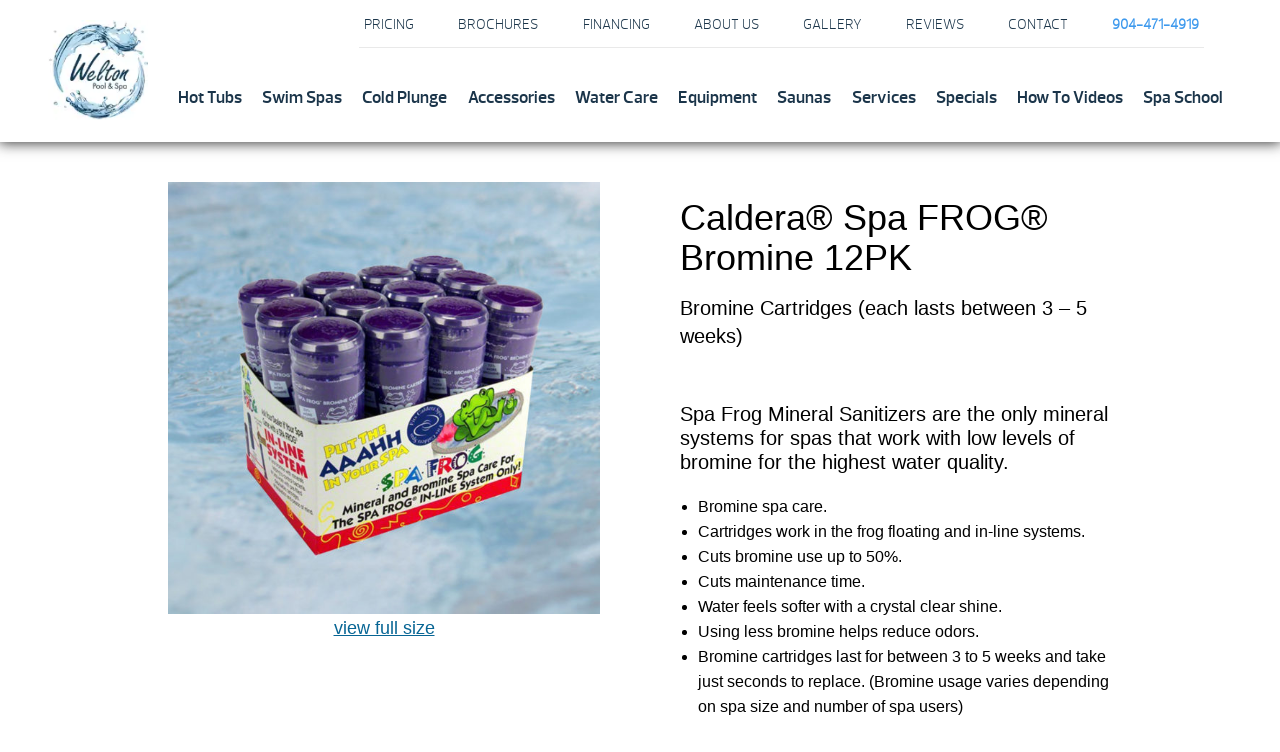

--- FILE ---
content_type: text/html; charset=UTF-8
request_url: https://weltonpoolspa.com/product/caldera-spa-frog-bromine-12pk/
body_size: 63246
content:
<!DOCTYPE html>
<html lang="en-US">
<head><meta http-equiv="Content-Type" content="text/html; charset=UTF-8" /><script>if(navigator.userAgent.match(/MSIE|Internet Explorer/i)||navigator.userAgent.match(/Trident\/7\..*?rv:11/i)){var href=document.location.href;if(!href.match(/[?&]nowprocket/)){if(href.indexOf("?")==-1){if(href.indexOf("#")==-1){document.location.href=href+"?nowprocket=1"}else{document.location.href=href.replace("#","?nowprocket=1#")}}else{if(href.indexOf("#")==-1){document.location.href=href+"&nowprocket=1"}else{document.location.href=href.replace("#","&nowprocket=1#")}}}}</script><script>(()=>{class RocketLazyLoadScripts{constructor(){this.v="2.0.4",this.userEvents=["keydown","keyup","mousedown","mouseup","mousemove","mouseover","mouseout","touchmove","touchstart","touchend","touchcancel","wheel","click","dblclick","input"],this.attributeEvents=["onblur","onclick","oncontextmenu","ondblclick","onfocus","onmousedown","onmouseenter","onmouseleave","onmousemove","onmouseout","onmouseover","onmouseup","onmousewheel","onscroll","onsubmit"]}async t(){this.i(),this.o(),/iP(ad|hone)/.test(navigator.userAgent)&&this.h(),this.u(),this.l(this),this.m(),this.k(this),this.p(this),this._(),await Promise.all([this.R(),this.L()]),this.lastBreath=Date.now(),this.S(this),this.P(),this.D(),this.O(),this.M(),await this.C(this.delayedScripts.normal),await this.C(this.delayedScripts.defer),await this.C(this.delayedScripts.async),await this.T(),await this.F(),await this.j(),await this.A(),window.dispatchEvent(new Event("rocket-allScriptsLoaded")),this.everythingLoaded=!0,this.lastTouchEnd&&await new Promise(t=>setTimeout(t,500-Date.now()+this.lastTouchEnd)),this.I(),this.H(),this.U(),this.W()}i(){this.CSPIssue=sessionStorage.getItem("rocketCSPIssue"),document.addEventListener("securitypolicyviolation",t=>{this.CSPIssue||"script-src-elem"!==t.violatedDirective||"data"!==t.blockedURI||(this.CSPIssue=!0,sessionStorage.setItem("rocketCSPIssue",!0))},{isRocket:!0})}o(){window.addEventListener("pageshow",t=>{this.persisted=t.persisted,this.realWindowLoadedFired=!0},{isRocket:!0}),window.addEventListener("pagehide",()=>{this.onFirstUserAction=null},{isRocket:!0})}h(){let t;function e(e){t=e}window.addEventListener("touchstart",e,{isRocket:!0}),window.addEventListener("touchend",function i(o){o.changedTouches[0]&&t.changedTouches[0]&&Math.abs(o.changedTouches[0].pageX-t.changedTouches[0].pageX)<10&&Math.abs(o.changedTouches[0].pageY-t.changedTouches[0].pageY)<10&&o.timeStamp-t.timeStamp<200&&(window.removeEventListener("touchstart",e,{isRocket:!0}),window.removeEventListener("touchend",i,{isRocket:!0}),"INPUT"===o.target.tagName&&"text"===o.target.type||(o.target.dispatchEvent(new TouchEvent("touchend",{target:o.target,bubbles:!0})),o.target.dispatchEvent(new MouseEvent("mouseover",{target:o.target,bubbles:!0})),o.target.dispatchEvent(new PointerEvent("click",{target:o.target,bubbles:!0,cancelable:!0,detail:1,clientX:o.changedTouches[0].clientX,clientY:o.changedTouches[0].clientY})),event.preventDefault()))},{isRocket:!0})}q(t){this.userActionTriggered||("mousemove"!==t.type||this.firstMousemoveIgnored?"keyup"===t.type||"mouseover"===t.type||"mouseout"===t.type||(this.userActionTriggered=!0,this.onFirstUserAction&&this.onFirstUserAction()):this.firstMousemoveIgnored=!0),"click"===t.type&&t.preventDefault(),t.stopPropagation(),t.stopImmediatePropagation(),"touchstart"===this.lastEvent&&"touchend"===t.type&&(this.lastTouchEnd=Date.now()),"click"===t.type&&(this.lastTouchEnd=0),this.lastEvent=t.type,t.composedPath&&t.composedPath()[0].getRootNode()instanceof ShadowRoot&&(t.rocketTarget=t.composedPath()[0]),this.savedUserEvents.push(t)}u(){this.savedUserEvents=[],this.userEventHandler=this.q.bind(this),this.userEvents.forEach(t=>window.addEventListener(t,this.userEventHandler,{passive:!1,isRocket:!0})),document.addEventListener("visibilitychange",this.userEventHandler,{isRocket:!0})}U(){this.userEvents.forEach(t=>window.removeEventListener(t,this.userEventHandler,{passive:!1,isRocket:!0})),document.removeEventListener("visibilitychange",this.userEventHandler,{isRocket:!0}),this.savedUserEvents.forEach(t=>{(t.rocketTarget||t.target).dispatchEvent(new window[t.constructor.name](t.type,t))})}m(){const t="return false",e=Array.from(this.attributeEvents,t=>"data-rocket-"+t),i="["+this.attributeEvents.join("],[")+"]",o="[data-rocket-"+this.attributeEvents.join("],[data-rocket-")+"]",s=(e,i,o)=>{o&&o!==t&&(e.setAttribute("data-rocket-"+i,o),e["rocket"+i]=new Function("event",o),e.setAttribute(i,t))};new MutationObserver(t=>{for(const n of t)"attributes"===n.type&&(n.attributeName.startsWith("data-rocket-")||this.everythingLoaded?n.attributeName.startsWith("data-rocket-")&&this.everythingLoaded&&this.N(n.target,n.attributeName.substring(12)):s(n.target,n.attributeName,n.target.getAttribute(n.attributeName))),"childList"===n.type&&n.addedNodes.forEach(t=>{if(t.nodeType===Node.ELEMENT_NODE)if(this.everythingLoaded)for(const i of[t,...t.querySelectorAll(o)])for(const t of i.getAttributeNames())e.includes(t)&&this.N(i,t.substring(12));else for(const e of[t,...t.querySelectorAll(i)])for(const t of e.getAttributeNames())this.attributeEvents.includes(t)&&s(e,t,e.getAttribute(t))})}).observe(document,{subtree:!0,childList:!0,attributeFilter:[...this.attributeEvents,...e]})}I(){this.attributeEvents.forEach(t=>{document.querySelectorAll("[data-rocket-"+t+"]").forEach(e=>{this.N(e,t)})})}N(t,e){const i=t.getAttribute("data-rocket-"+e);i&&(t.setAttribute(e,i),t.removeAttribute("data-rocket-"+e))}k(t){Object.defineProperty(HTMLElement.prototype,"onclick",{get(){return this.rocketonclick||null},set(e){this.rocketonclick=e,this.setAttribute(t.everythingLoaded?"onclick":"data-rocket-onclick","this.rocketonclick(event)")}})}S(t){function e(e,i){let o=e[i];e[i]=null,Object.defineProperty(e,i,{get:()=>o,set(s){t.everythingLoaded?o=s:e["rocket"+i]=o=s}})}e(document,"onreadystatechange"),e(window,"onload"),e(window,"onpageshow");try{Object.defineProperty(document,"readyState",{get:()=>t.rocketReadyState,set(e){t.rocketReadyState=e},configurable:!0}),document.readyState="loading"}catch(t){console.log("WPRocket DJE readyState conflict, bypassing")}}l(t){this.originalAddEventListener=EventTarget.prototype.addEventListener,this.originalRemoveEventListener=EventTarget.prototype.removeEventListener,this.savedEventListeners=[],EventTarget.prototype.addEventListener=function(e,i,o){o&&o.isRocket||!t.B(e,this)&&!t.userEvents.includes(e)||t.B(e,this)&&!t.userActionTriggered||e.startsWith("rocket-")||t.everythingLoaded?t.originalAddEventListener.call(this,e,i,o):(t.savedEventListeners.push({target:this,remove:!1,type:e,func:i,options:o}),"mouseenter"!==e&&"mouseleave"!==e||t.originalAddEventListener.call(this,e,t.savedUserEvents.push,o))},EventTarget.prototype.removeEventListener=function(e,i,o){o&&o.isRocket||!t.B(e,this)&&!t.userEvents.includes(e)||t.B(e,this)&&!t.userActionTriggered||e.startsWith("rocket-")||t.everythingLoaded?t.originalRemoveEventListener.call(this,e,i,o):t.savedEventListeners.push({target:this,remove:!0,type:e,func:i,options:o})}}J(t,e){this.savedEventListeners=this.savedEventListeners.filter(i=>{let o=i.type,s=i.target||window;return e!==o||t!==s||(this.B(o,s)&&(i.type="rocket-"+o),this.$(i),!1)})}H(){EventTarget.prototype.addEventListener=this.originalAddEventListener,EventTarget.prototype.removeEventListener=this.originalRemoveEventListener,this.savedEventListeners.forEach(t=>this.$(t))}$(t){t.remove?this.originalRemoveEventListener.call(t.target,t.type,t.func,t.options):this.originalAddEventListener.call(t.target,t.type,t.func,t.options)}p(t){let e;function i(e){return t.everythingLoaded?e:e.split(" ").map(t=>"load"===t||t.startsWith("load.")?"rocket-jquery-load":t).join(" ")}function o(o){function s(e){const s=o.fn[e];o.fn[e]=o.fn.init.prototype[e]=function(){return this[0]===window&&t.userActionTriggered&&("string"==typeof arguments[0]||arguments[0]instanceof String?arguments[0]=i(arguments[0]):"object"==typeof arguments[0]&&Object.keys(arguments[0]).forEach(t=>{const e=arguments[0][t];delete arguments[0][t],arguments[0][i(t)]=e})),s.apply(this,arguments),this}}if(o&&o.fn&&!t.allJQueries.includes(o)){const e={DOMContentLoaded:[],"rocket-DOMContentLoaded":[]};for(const t in e)document.addEventListener(t,()=>{e[t].forEach(t=>t())},{isRocket:!0});o.fn.ready=o.fn.init.prototype.ready=function(i){function s(){parseInt(o.fn.jquery)>2?setTimeout(()=>i.bind(document)(o)):i.bind(document)(o)}return"function"==typeof i&&(t.realDomReadyFired?!t.userActionTriggered||t.fauxDomReadyFired?s():e["rocket-DOMContentLoaded"].push(s):e.DOMContentLoaded.push(s)),o([])},s("on"),s("one"),s("off"),t.allJQueries.push(o)}e=o}t.allJQueries=[],o(window.jQuery),Object.defineProperty(window,"jQuery",{get:()=>e,set(t){o(t)}})}P(){const t=new Map;document.write=document.writeln=function(e){const i=document.currentScript,o=document.createRange(),s=i.parentElement;let n=t.get(i);void 0===n&&(n=i.nextSibling,t.set(i,n));const c=document.createDocumentFragment();o.setStart(c,0),c.appendChild(o.createContextualFragment(e)),s.insertBefore(c,n)}}async R(){return new Promise(t=>{this.userActionTriggered?t():this.onFirstUserAction=t})}async L(){return new Promise(t=>{document.addEventListener("DOMContentLoaded",()=>{this.realDomReadyFired=!0,t()},{isRocket:!0})})}async j(){return this.realWindowLoadedFired?Promise.resolve():new Promise(t=>{window.addEventListener("load",t,{isRocket:!0})})}M(){this.pendingScripts=[];this.scriptsMutationObserver=new MutationObserver(t=>{for(const e of t)e.addedNodes.forEach(t=>{"SCRIPT"!==t.tagName||t.noModule||t.isWPRocket||this.pendingScripts.push({script:t,promise:new Promise(e=>{const i=()=>{const i=this.pendingScripts.findIndex(e=>e.script===t);i>=0&&this.pendingScripts.splice(i,1),e()};t.addEventListener("load",i,{isRocket:!0}),t.addEventListener("error",i,{isRocket:!0}),setTimeout(i,1e3)})})})}),this.scriptsMutationObserver.observe(document,{childList:!0,subtree:!0})}async F(){await this.X(),this.pendingScripts.length?(await this.pendingScripts[0].promise,await this.F()):this.scriptsMutationObserver.disconnect()}D(){this.delayedScripts={normal:[],async:[],defer:[]},document.querySelectorAll("script[type$=rocketlazyloadscript]").forEach(t=>{t.hasAttribute("data-rocket-src")?t.hasAttribute("async")&&!1!==t.async?this.delayedScripts.async.push(t):t.hasAttribute("defer")&&!1!==t.defer||"module"===t.getAttribute("data-rocket-type")?this.delayedScripts.defer.push(t):this.delayedScripts.normal.push(t):this.delayedScripts.normal.push(t)})}async _(){await this.L();let t=[];document.querySelectorAll("script[type$=rocketlazyloadscript][data-rocket-src]").forEach(e=>{let i=e.getAttribute("data-rocket-src");if(i&&!i.startsWith("data:")){i.startsWith("//")&&(i=location.protocol+i);try{const o=new URL(i).origin;o!==location.origin&&t.push({src:o,crossOrigin:e.crossOrigin||"module"===e.getAttribute("data-rocket-type")})}catch(t){}}}),t=[...new Map(t.map(t=>[JSON.stringify(t),t])).values()],this.Y(t,"preconnect")}async G(t){if(await this.K(),!0!==t.noModule||!("noModule"in HTMLScriptElement.prototype))return new Promise(e=>{let i;function o(){(i||t).setAttribute("data-rocket-status","executed"),e()}try{if(navigator.userAgent.includes("Firefox/")||""===navigator.vendor||this.CSPIssue)i=document.createElement("script"),[...t.attributes].forEach(t=>{let e=t.nodeName;"type"!==e&&("data-rocket-type"===e&&(e="type"),"data-rocket-src"===e&&(e="src"),i.setAttribute(e,t.nodeValue))}),t.text&&(i.text=t.text),t.nonce&&(i.nonce=t.nonce),i.hasAttribute("src")?(i.addEventListener("load",o,{isRocket:!0}),i.addEventListener("error",()=>{i.setAttribute("data-rocket-status","failed-network"),e()},{isRocket:!0}),setTimeout(()=>{i.isConnected||e()},1)):(i.text=t.text,o()),i.isWPRocket=!0,t.parentNode.replaceChild(i,t);else{const i=t.getAttribute("data-rocket-type"),s=t.getAttribute("data-rocket-src");i?(t.type=i,t.removeAttribute("data-rocket-type")):t.removeAttribute("type"),t.addEventListener("load",o,{isRocket:!0}),t.addEventListener("error",i=>{this.CSPIssue&&i.target.src.startsWith("data:")?(console.log("WPRocket: CSP fallback activated"),t.removeAttribute("src"),this.G(t).then(e)):(t.setAttribute("data-rocket-status","failed-network"),e())},{isRocket:!0}),s?(t.fetchPriority="high",t.removeAttribute("data-rocket-src"),t.src=s):t.src="data:text/javascript;base64,"+window.btoa(unescape(encodeURIComponent(t.text)))}}catch(i){t.setAttribute("data-rocket-status","failed-transform"),e()}});t.setAttribute("data-rocket-status","skipped")}async C(t){const e=t.shift();return e?(e.isConnected&&await this.G(e),this.C(t)):Promise.resolve()}O(){this.Y([...this.delayedScripts.normal,...this.delayedScripts.defer,...this.delayedScripts.async],"preload")}Y(t,e){this.trash=this.trash||[];let i=!0;var o=document.createDocumentFragment();t.forEach(t=>{const s=t.getAttribute&&t.getAttribute("data-rocket-src")||t.src;if(s&&!s.startsWith("data:")){const n=document.createElement("link");n.href=s,n.rel=e,"preconnect"!==e&&(n.as="script",n.fetchPriority=i?"high":"low"),t.getAttribute&&"module"===t.getAttribute("data-rocket-type")&&(n.crossOrigin=!0),t.crossOrigin&&(n.crossOrigin=t.crossOrigin),t.integrity&&(n.integrity=t.integrity),t.nonce&&(n.nonce=t.nonce),o.appendChild(n),this.trash.push(n),i=!1}}),document.head.appendChild(o)}W(){this.trash.forEach(t=>t.remove())}async T(){try{document.readyState="interactive"}catch(t){}this.fauxDomReadyFired=!0;try{await this.K(),this.J(document,"readystatechange"),document.dispatchEvent(new Event("rocket-readystatechange")),await this.K(),document.rocketonreadystatechange&&document.rocketonreadystatechange(),await this.K(),this.J(document,"DOMContentLoaded"),document.dispatchEvent(new Event("rocket-DOMContentLoaded")),await this.K(),this.J(window,"DOMContentLoaded"),window.dispatchEvent(new Event("rocket-DOMContentLoaded"))}catch(t){console.error(t)}}async A(){try{document.readyState="complete"}catch(t){}try{await this.K(),this.J(document,"readystatechange"),document.dispatchEvent(new Event("rocket-readystatechange")),await this.K(),document.rocketonreadystatechange&&document.rocketonreadystatechange(),await this.K(),this.J(window,"load"),window.dispatchEvent(new Event("rocket-load")),await this.K(),window.rocketonload&&window.rocketonload(),await this.K(),this.allJQueries.forEach(t=>t(window).trigger("rocket-jquery-load")),await this.K(),this.J(window,"pageshow");const t=new Event("rocket-pageshow");t.persisted=this.persisted,window.dispatchEvent(t),await this.K(),window.rocketonpageshow&&window.rocketonpageshow({persisted:this.persisted})}catch(t){console.error(t)}}async K(){Date.now()-this.lastBreath>45&&(await this.X(),this.lastBreath=Date.now())}async X(){return document.hidden?new Promise(t=>setTimeout(t)):new Promise(t=>requestAnimationFrame(t))}B(t,e){return e===document&&"readystatechange"===t||(e===document&&"DOMContentLoaded"===t||(e===window&&"DOMContentLoaded"===t||(e===window&&"load"===t||e===window&&"pageshow"===t)))}static run(){(new RocketLazyLoadScripts).t()}}RocketLazyLoadScripts.run()})();</script>
<link rel="profile" href="https://gmpg.org/xfn/11" />


<title>Caldera® Spa FROG® Bromine 12PK - Welton Pool &amp; Spa</title>
<link data-rocket-prefetch href="https://www.google-analytics.com" rel="dns-prefetch">
<link data-rocket-prefetch href="https://code.jquery.com" rel="dns-prefetch">
<link data-rocket-prefetch href="https://chat.broadly.com" rel="dns-prefetch">
<link data-rocket-prefetch href="https://cdn.rawgit.com" rel="dns-prefetch">
<style id="wpr-usedcss">img:is([sizes=auto i],[sizes^="auto," i]){contain-intrinsic-size:3000px 1500px}img.emoji{display:inline!important;border:none!important;box-shadow:none!important;height:1em!important;width:1em!important;margin:0 .07em!important;vertical-align:-.1em!important;background:0 0!important;padding:0!important}:where(.wp-block-button__link){border-radius:9999px;box-shadow:none;padding:calc(.667em + 2px) calc(1.333em + 2px);text-decoration:none}:root :where(.wp-block-button .wp-block-button__link.is-style-outline),:root :where(.wp-block-button.is-style-outline>.wp-block-button__link){border:2px solid;padding:.667em 1.333em}:root :where(.wp-block-button .wp-block-button__link.is-style-outline:not(.has-text-color)),:root :where(.wp-block-button.is-style-outline>.wp-block-button__link:not(.has-text-color)){color:currentColor}:root :where(.wp-block-button .wp-block-button__link.is-style-outline:not(.has-background)),:root :where(.wp-block-button.is-style-outline>.wp-block-button__link:not(.has-background)){background-color:initial;background-image:none}:where(.wp-block-calendar table:not(.has-background) th){background:#ddd}:where(.wp-block-columns){margin-bottom:1.75em}:where(.wp-block-columns.has-background){padding:1.25em 2.375em}:where(.wp-block-post-comments input[type=submit]){border:none}:where(.wp-block-cover-image:not(.has-text-color)),:where(.wp-block-cover:not(.has-text-color)){color:#fff}:where(.wp-block-cover-image.is-light:not(.has-text-color)),:where(.wp-block-cover.is-light:not(.has-text-color)){color:#000}:root :where(.wp-block-cover h1:not(.has-text-color)),:root :where(.wp-block-cover h2:not(.has-text-color)),:root :where(.wp-block-cover h3:not(.has-text-color)),:root :where(.wp-block-cover h4:not(.has-text-color)),:root :where(.wp-block-cover h5:not(.has-text-color)),:root :where(.wp-block-cover h6:not(.has-text-color)),:root :where(.wp-block-cover p:not(.has-text-color)){color:inherit}:where(.wp-block-file){margin-bottom:1.5em}:where(.wp-block-file__button){border-radius:2em;display:inline-block;padding:.5em 1em}:where(.wp-block-file__button):is(a):active,:where(.wp-block-file__button):is(a):focus,:where(.wp-block-file__button):is(a):hover,:where(.wp-block-file__button):is(a):visited{box-shadow:none;color:#fff;opacity:.85;text-decoration:none}:where(.wp-block-group.wp-block-group-is-layout-constrained){position:relative}:root :where(.wp-block-image.is-style-rounded img,.wp-block-image .is-style-rounded img){border-radius:9999px}:where(.wp-block-latest-comments:not([style*=line-height] .wp-block-latest-comments__comment)){line-height:1.1}:where(.wp-block-latest-comments:not([style*=line-height] .wp-block-latest-comments__comment-excerpt p)){line-height:1.8}:root :where(.wp-block-latest-posts.is-grid){padding:0}:root :where(.wp-block-latest-posts.wp-block-latest-posts__list){padding-left:0}ol,ul{box-sizing:border-box}:root :where(.wp-block-list.has-background){padding:1.25em 2.375em}:where(.wp-block-navigation.has-background .wp-block-navigation-item a:not(.wp-element-button)),:where(.wp-block-navigation.has-background .wp-block-navigation-submenu a:not(.wp-element-button)){padding:.5em 1em}:where(.wp-block-navigation .wp-block-navigation__submenu-container .wp-block-navigation-item a:not(.wp-element-button)),:where(.wp-block-navigation .wp-block-navigation__submenu-container .wp-block-navigation-submenu a:not(.wp-element-button)),:where(.wp-block-navigation .wp-block-navigation__submenu-container .wp-block-navigation-submenu button.wp-block-navigation-item__content),:where(.wp-block-navigation .wp-block-navigation__submenu-container .wp-block-pages-list__item button.wp-block-navigation-item__content){padding:.5em 1em}:root :where(p.has-background){padding:1.25em 2.375em}:where(p.has-text-color:not(.has-link-color)) a{color:inherit}:where(.wp-block-post-comments-form) input:not([type=submit]),:where(.wp-block-post-comments-form) textarea{border:1px solid #949494;font-family:inherit;font-size:1em}:where(.wp-block-post-comments-form) input:where(:not([type=submit]):not([type=checkbox])),:where(.wp-block-post-comments-form) textarea{padding:calc(.667em + 2px)}:where(.wp-block-post-excerpt){box-sizing:border-box;margin-bottom:var(--wp--style--block-gap);margin-top:var(--wp--style--block-gap)}:where(.wp-block-preformatted.has-background){padding:1.25em 2.375em}:where(.wp-block-search__button){border:1px solid #ccc;padding:6px 10px}:where(.wp-block-search__input){font-family:inherit;font-size:inherit;font-style:inherit;font-weight:inherit;letter-spacing:inherit;line-height:inherit;text-transform:inherit}:where(.wp-block-search__button-inside .wp-block-search__inside-wrapper){border:1px solid #949494;box-sizing:border-box;padding:4px}:where(.wp-block-search__button-inside .wp-block-search__inside-wrapper) .wp-block-search__input{border:none;border-radius:0;padding:0 4px}:where(.wp-block-search__button-inside .wp-block-search__inside-wrapper) .wp-block-search__input:focus{outline:0}:where(.wp-block-search__button-inside .wp-block-search__inside-wrapper) :where(.wp-block-search__button){padding:4px 8px}:root :where(.wp-block-separator.is-style-dots){height:auto;line-height:1;text-align:center}:root :where(.wp-block-separator.is-style-dots):before{color:currentColor;content:"···";font-family:serif;font-size:1.5em;letter-spacing:2em;padding-left:2em}:root :where(.wp-block-site-logo.is-style-rounded){border-radius:9999px}:where(.wp-block-social-links:not(.is-style-logos-only)) .wp-social-link{background-color:#f0f0f0;color:#444}:where(.wp-block-social-links:not(.is-style-logos-only)) .wp-social-link-amazon{background-color:#f90;color:#fff}:where(.wp-block-social-links:not(.is-style-logos-only)) .wp-social-link-bandcamp{background-color:#1ea0c3;color:#fff}:where(.wp-block-social-links:not(.is-style-logos-only)) .wp-social-link-behance{background-color:#0757fe;color:#fff}:where(.wp-block-social-links:not(.is-style-logos-only)) .wp-social-link-bluesky{background-color:#0a7aff;color:#fff}:where(.wp-block-social-links:not(.is-style-logos-only)) .wp-social-link-codepen{background-color:#1e1f26;color:#fff}:where(.wp-block-social-links:not(.is-style-logos-only)) .wp-social-link-deviantart{background-color:#02e49b;color:#fff}:where(.wp-block-social-links:not(.is-style-logos-only)) .wp-social-link-discord{background-color:#5865f2;color:#fff}:where(.wp-block-social-links:not(.is-style-logos-only)) .wp-social-link-dribbble{background-color:#e94c89;color:#fff}:where(.wp-block-social-links:not(.is-style-logos-only)) .wp-social-link-dropbox{background-color:#4280ff;color:#fff}:where(.wp-block-social-links:not(.is-style-logos-only)) .wp-social-link-etsy{background-color:#f45800;color:#fff}:where(.wp-block-social-links:not(.is-style-logos-only)) .wp-social-link-facebook{background-color:#0866ff;color:#fff}:where(.wp-block-social-links:not(.is-style-logos-only)) .wp-social-link-fivehundredpx{background-color:#000;color:#fff}:where(.wp-block-social-links:not(.is-style-logos-only)) .wp-social-link-flickr{background-color:#0461dd;color:#fff}:where(.wp-block-social-links:not(.is-style-logos-only)) .wp-social-link-foursquare{background-color:#e65678;color:#fff}:where(.wp-block-social-links:not(.is-style-logos-only)) .wp-social-link-github{background-color:#24292d;color:#fff}:where(.wp-block-social-links:not(.is-style-logos-only)) .wp-social-link-goodreads{background-color:#eceadd;color:#382110}:where(.wp-block-social-links:not(.is-style-logos-only)) .wp-social-link-google{background-color:#ea4434;color:#fff}:where(.wp-block-social-links:not(.is-style-logos-only)) .wp-social-link-gravatar{background-color:#1d4fc4;color:#fff}:where(.wp-block-social-links:not(.is-style-logos-only)) .wp-social-link-instagram{background-color:#f00075;color:#fff}:where(.wp-block-social-links:not(.is-style-logos-only)) .wp-social-link-lastfm{background-color:#e21b24;color:#fff}:where(.wp-block-social-links:not(.is-style-logos-only)) .wp-social-link-linkedin{background-color:#0d66c2;color:#fff}:where(.wp-block-social-links:not(.is-style-logos-only)) .wp-social-link-mastodon{background-color:#3288d4;color:#fff}:where(.wp-block-social-links:not(.is-style-logos-only)) .wp-social-link-medium{background-color:#000;color:#fff}:where(.wp-block-social-links:not(.is-style-logos-only)) .wp-social-link-meetup{background-color:#f6405f;color:#fff}:where(.wp-block-social-links:not(.is-style-logos-only)) .wp-social-link-patreon{background-color:#000;color:#fff}:where(.wp-block-social-links:not(.is-style-logos-only)) .wp-social-link-pinterest{background-color:#e60122;color:#fff}:where(.wp-block-social-links:not(.is-style-logos-only)) .wp-social-link-pocket{background-color:#ef4155;color:#fff}:where(.wp-block-social-links:not(.is-style-logos-only)) .wp-social-link-reddit{background-color:#ff4500;color:#fff}:where(.wp-block-social-links:not(.is-style-logos-only)) .wp-social-link-skype{background-color:#0478d7;color:#fff}:where(.wp-block-social-links:not(.is-style-logos-only)) .wp-social-link-snapchat{background-color:#fefc00;color:#fff;stroke:#000}:where(.wp-block-social-links:not(.is-style-logos-only)) .wp-social-link-soundcloud{background-color:#ff5600;color:#fff}:where(.wp-block-social-links:not(.is-style-logos-only)) .wp-social-link-spotify{background-color:#1bd760;color:#fff}:where(.wp-block-social-links:not(.is-style-logos-only)) .wp-social-link-telegram{background-color:#2aabee;color:#fff}:where(.wp-block-social-links:not(.is-style-logos-only)) .wp-social-link-threads{background-color:#000;color:#fff}:where(.wp-block-social-links:not(.is-style-logos-only)) .wp-social-link-tiktok{background-color:#000;color:#fff}:where(.wp-block-social-links:not(.is-style-logos-only)) .wp-social-link-tumblr{background-color:#011835;color:#fff}:where(.wp-block-social-links:not(.is-style-logos-only)) .wp-social-link-twitch{background-color:#6440a4;color:#fff}:where(.wp-block-social-links:not(.is-style-logos-only)) .wp-social-link-twitter{background-color:#1da1f2;color:#fff}:where(.wp-block-social-links:not(.is-style-logos-only)) .wp-social-link-vimeo{background-color:#1eb7ea;color:#fff}:where(.wp-block-social-links:not(.is-style-logos-only)) .wp-social-link-vk{background-color:#4680c2;color:#fff}:where(.wp-block-social-links:not(.is-style-logos-only)) .wp-social-link-wordpress{background-color:#3499cd;color:#fff}:where(.wp-block-social-links:not(.is-style-logos-only)) .wp-social-link-whatsapp{background-color:#25d366;color:#fff}:where(.wp-block-social-links:not(.is-style-logos-only)) .wp-social-link-x{background-color:#000;color:#fff}:where(.wp-block-social-links:not(.is-style-logos-only)) .wp-social-link-yelp{background-color:#d32422;color:#fff}:where(.wp-block-social-links:not(.is-style-logos-only)) .wp-social-link-youtube{background-color:red;color:#fff}:where(.wp-block-social-links.is-style-logos-only) .wp-social-link{background:0 0}:where(.wp-block-social-links.is-style-logos-only) .wp-social-link svg{height:1.25em;width:1.25em}:where(.wp-block-social-links.is-style-logos-only) .wp-social-link-amazon{color:#f90}:where(.wp-block-social-links.is-style-logos-only) .wp-social-link-bandcamp{color:#1ea0c3}:where(.wp-block-social-links.is-style-logos-only) .wp-social-link-behance{color:#0757fe}:where(.wp-block-social-links.is-style-logos-only) .wp-social-link-bluesky{color:#0a7aff}:where(.wp-block-social-links.is-style-logos-only) .wp-social-link-codepen{color:#1e1f26}:where(.wp-block-social-links.is-style-logos-only) .wp-social-link-deviantart{color:#02e49b}:where(.wp-block-social-links.is-style-logos-only) .wp-social-link-discord{color:#5865f2}:where(.wp-block-social-links.is-style-logos-only) .wp-social-link-dribbble{color:#e94c89}:where(.wp-block-social-links.is-style-logos-only) .wp-social-link-dropbox{color:#4280ff}:where(.wp-block-social-links.is-style-logos-only) .wp-social-link-etsy{color:#f45800}:where(.wp-block-social-links.is-style-logos-only) .wp-social-link-facebook{color:#0866ff}:where(.wp-block-social-links.is-style-logos-only) .wp-social-link-fivehundredpx{color:#000}:where(.wp-block-social-links.is-style-logos-only) .wp-social-link-flickr{color:#0461dd}:where(.wp-block-social-links.is-style-logos-only) .wp-social-link-foursquare{color:#e65678}:where(.wp-block-social-links.is-style-logos-only) .wp-social-link-github{color:#24292d}:where(.wp-block-social-links.is-style-logos-only) .wp-social-link-goodreads{color:#382110}:where(.wp-block-social-links.is-style-logos-only) .wp-social-link-google{color:#ea4434}:where(.wp-block-social-links.is-style-logos-only) .wp-social-link-gravatar{color:#1d4fc4}:where(.wp-block-social-links.is-style-logos-only) .wp-social-link-instagram{color:#f00075}:where(.wp-block-social-links.is-style-logos-only) .wp-social-link-lastfm{color:#e21b24}:where(.wp-block-social-links.is-style-logos-only) .wp-social-link-linkedin{color:#0d66c2}:where(.wp-block-social-links.is-style-logos-only) .wp-social-link-mastodon{color:#3288d4}:where(.wp-block-social-links.is-style-logos-only) .wp-social-link-medium{color:#000}:where(.wp-block-social-links.is-style-logos-only) .wp-social-link-meetup{color:#f6405f}:where(.wp-block-social-links.is-style-logos-only) .wp-social-link-patreon{color:#000}:where(.wp-block-social-links.is-style-logos-only) .wp-social-link-pinterest{color:#e60122}:where(.wp-block-social-links.is-style-logos-only) .wp-social-link-pocket{color:#ef4155}:where(.wp-block-social-links.is-style-logos-only) .wp-social-link-reddit{color:#ff4500}:where(.wp-block-social-links.is-style-logos-only) .wp-social-link-skype{color:#0478d7}:where(.wp-block-social-links.is-style-logos-only) .wp-social-link-snapchat{color:#fff;stroke:#000}:where(.wp-block-social-links.is-style-logos-only) .wp-social-link-soundcloud{color:#ff5600}:where(.wp-block-social-links.is-style-logos-only) .wp-social-link-spotify{color:#1bd760}:where(.wp-block-social-links.is-style-logos-only) .wp-social-link-telegram{color:#2aabee}:where(.wp-block-social-links.is-style-logos-only) .wp-social-link-threads{color:#000}:where(.wp-block-social-links.is-style-logos-only) .wp-social-link-tiktok{color:#000}:where(.wp-block-social-links.is-style-logos-only) .wp-social-link-tumblr{color:#011835}:where(.wp-block-social-links.is-style-logos-only) .wp-social-link-twitch{color:#6440a4}:where(.wp-block-social-links.is-style-logos-only) .wp-social-link-twitter{color:#1da1f2}:where(.wp-block-social-links.is-style-logos-only) .wp-social-link-vimeo{color:#1eb7ea}:where(.wp-block-social-links.is-style-logos-only) .wp-social-link-vk{color:#4680c2}:where(.wp-block-social-links.is-style-logos-only) .wp-social-link-whatsapp{color:#25d366}:where(.wp-block-social-links.is-style-logos-only) .wp-social-link-wordpress{color:#3499cd}:where(.wp-block-social-links.is-style-logos-only) .wp-social-link-x{color:#000}:where(.wp-block-social-links.is-style-logos-only) .wp-social-link-yelp{color:#d32422}:where(.wp-block-social-links.is-style-logos-only) .wp-social-link-youtube{color:red}:root :where(.wp-block-social-links .wp-social-link a){padding:.25em}:root :where(.wp-block-social-links.is-style-logos-only .wp-social-link a){padding:0}:root :where(.wp-block-social-links.is-style-pill-shape .wp-social-link a){padding-left:.6666666667em;padding-right:.6666666667em}:root :where(.wp-block-tag-cloud.is-style-outline){display:flex;flex-wrap:wrap;gap:1ch}:root :where(.wp-block-tag-cloud.is-style-outline a){border:1px solid;font-size:unset!important;margin-right:0;padding:1ch 2ch;text-decoration:none!important}:root :where(.wp-block-table-of-contents){box-sizing:border-box}:where(.wp-block-term-description){box-sizing:border-box;margin-bottom:var(--wp--style--block-gap);margin-top:var(--wp--style--block-gap)}:where(pre.wp-block-verse){font-family:inherit}:root{--wp--preset--font-size--normal:16px;--wp--preset--font-size--huge:42px}.screen-reader-text{border:0;clip-path:inset(50%);height:1px;margin:-1px;overflow:hidden;padding:0;position:absolute;width:1px;word-wrap:normal!important}.screen-reader-text:focus{background-color:#ddd;clip-path:none;color:#444;display:block;font-size:1em;height:auto;left:5px;line-height:normal;padding:15px 23px 14px;text-decoration:none;top:5px;width:auto;z-index:100000}html :where(.has-border-color){border-style:solid}html :where([style*=border-top-color]){border-top-style:solid}html :where([style*=border-right-color]){border-right-style:solid}html :where([style*=border-bottom-color]){border-bottom-style:solid}html :where([style*=border-left-color]){border-left-style:solid}html :where([style*=border-width]){border-style:solid}html :where([style*=border-top-width]){border-top-style:solid}html :where([style*=border-right-width]){border-right-style:solid}html :where([style*=border-bottom-width]){border-bottom-style:solid}html :where([style*=border-left-width]){border-left-style:solid}html :where(img[class*=wp-image-]){height:auto;max-width:100%}:where(figure){margin:0 0 1em}html :where(.is-position-sticky){--wp-admin--admin-bar--position-offset:var(--wp-admin--admin-bar--height,0px)}@media screen and (max-width:600px){html :where(.is-position-sticky){--wp-admin--admin-bar--position-offset:0px}}:root{--wp--preset--aspect-ratio--square:1;--wp--preset--aspect-ratio--4-3:4/3;--wp--preset--aspect-ratio--3-4:3/4;--wp--preset--aspect-ratio--3-2:3/2;--wp--preset--aspect-ratio--2-3:2/3;--wp--preset--aspect-ratio--16-9:16/9;--wp--preset--aspect-ratio--9-16:9/16;--wp--preset--color--black:#000000;--wp--preset--color--cyan-bluish-gray:#abb8c3;--wp--preset--color--white:#ffffff;--wp--preset--color--pale-pink:#f78da7;--wp--preset--color--vivid-red:#cf2e2e;--wp--preset--color--luminous-vivid-orange:#ff6900;--wp--preset--color--luminous-vivid-amber:#fcb900;--wp--preset--color--light-green-cyan:#7bdcb5;--wp--preset--color--vivid-green-cyan:#00d084;--wp--preset--color--pale-cyan-blue:#8ed1fc;--wp--preset--color--vivid-cyan-blue:#0693e3;--wp--preset--color--vivid-purple:#9b51e0;--wp--preset--gradient--vivid-cyan-blue-to-vivid-purple:linear-gradient(135deg,rgba(6, 147, 227, 1) 0%,rgb(155, 81, 224) 100%);--wp--preset--gradient--light-green-cyan-to-vivid-green-cyan:linear-gradient(135deg,rgb(122, 220, 180) 0%,rgb(0, 208, 130) 100%);--wp--preset--gradient--luminous-vivid-amber-to-luminous-vivid-orange:linear-gradient(135deg,rgba(252, 185, 0, 1) 0%,rgba(255, 105, 0, 1) 100%);--wp--preset--gradient--luminous-vivid-orange-to-vivid-red:linear-gradient(135deg,rgba(255, 105, 0, 1) 0%,rgb(207, 46, 46) 100%);--wp--preset--gradient--very-light-gray-to-cyan-bluish-gray:linear-gradient(135deg,rgb(238, 238, 238) 0%,rgb(169, 184, 195) 100%);--wp--preset--gradient--cool-to-warm-spectrum:linear-gradient(135deg,rgb(74, 234, 220) 0%,rgb(151, 120, 209) 20%,rgb(207, 42, 186) 40%,rgb(238, 44, 130) 60%,rgb(251, 105, 98) 80%,rgb(254, 248, 76) 100%);--wp--preset--gradient--blush-light-purple:linear-gradient(135deg,rgb(255, 206, 236) 0%,rgb(152, 150, 240) 100%);--wp--preset--gradient--blush-bordeaux:linear-gradient(135deg,rgb(254, 205, 165) 0%,rgb(254, 45, 45) 50%,rgb(107, 0, 62) 100%);--wp--preset--gradient--luminous-dusk:linear-gradient(135deg,rgb(255, 203, 112) 0%,rgb(199, 81, 192) 50%,rgb(65, 88, 208) 100%);--wp--preset--gradient--pale-ocean:linear-gradient(135deg,rgb(255, 245, 203) 0%,rgb(182, 227, 212) 50%,rgb(51, 167, 181) 100%);--wp--preset--gradient--electric-grass:linear-gradient(135deg,rgb(202, 248, 128) 0%,rgb(113, 206, 126) 100%);--wp--preset--gradient--midnight:linear-gradient(135deg,rgb(2, 3, 129) 0%,rgb(40, 116, 252) 100%);--wp--preset--font-size--small:13px;--wp--preset--font-size--medium:20px;--wp--preset--font-size--large:36px;--wp--preset--font-size--x-large:42px;--wp--preset--spacing--20:0.44rem;--wp--preset--spacing--30:0.67rem;--wp--preset--spacing--40:1rem;--wp--preset--spacing--50:1.5rem;--wp--preset--spacing--60:2.25rem;--wp--preset--spacing--70:3.38rem;--wp--preset--spacing--80:5.06rem;--wp--preset--shadow--natural:6px 6px 9px rgba(0, 0, 0, .2);--wp--preset--shadow--deep:12px 12px 50px rgba(0, 0, 0, .4);--wp--preset--shadow--sharp:6px 6px 0px rgba(0, 0, 0, .2);--wp--preset--shadow--outlined:6px 6px 0px -3px rgba(255, 255, 255, 1),6px 6px rgba(0, 0, 0, 1);--wp--preset--shadow--crisp:6px 6px 0px rgba(0, 0, 0, 1)}:where(.is-layout-flex){gap:.5em}:where(.is-layout-grid){gap:.5em}:where(.wp-block-post-template.is-layout-flex){gap:1.25em}:where(.wp-block-post-template.is-layout-grid){gap:1.25em}:where(.wp-block-columns.is-layout-flex){gap:2em}:where(.wp-block-columns.is-layout-grid){gap:2em}:root :where(.wp-block-pullquote){font-size:1.5em;line-height:1.6}.menu-item a img,img.menu-image-title-after{border:none;box-shadow:none;vertical-align:middle;width:auto;display:inline}.menu-image-title-after.menu-image-not-hovered img{padding-right:10px}.menu-image-title-after.menu-image-title{padding-left:10px}.menu-image-title-hide .menu-image-title,.menu-image-title-hide.menu-image-title{display:none}.woocommerce .woocommerce-error .button,.woocommerce .woocommerce-message .button,.woocommerce-page .woocommerce-error .button,.woocommerce-page .woocommerce-message .button{float:right}.woocommerce img,.woocommerce-page img{height:auto;max-width:100%}.woocommerce div.product div.images{float:left;width:48%}.woocommerce #content div.product div.thumbnails::after,.woocommerce #content div.product div.thumbnails::before,.woocommerce div.product div.thumbnails::after,.woocommerce div.product div.thumbnails::before,.woocommerce-page #content div.product div.thumbnails::after,.woocommerce-page #content div.product div.thumbnails::before,.woocommerce-page div.product div.thumbnails::after,.woocommerce-page div.product div.thumbnails::before{content:" ";display:table}.woocommerce #content div.product div.thumbnails::after,.woocommerce div.product div.thumbnails::after,.woocommerce-page #content div.product div.thumbnails::after,.woocommerce-page div.product div.thumbnails::after{clear:both}.woocommerce #content div.product div.thumbnails a,.woocommerce div.product div.thumbnails a,.woocommerce-page #content div.product div.thumbnails a,.woocommerce-page div.product div.thumbnails a{float:left;width:30.75%;margin-right:3.8%;margin-bottom:1em}.woocommerce #content div.product div.thumbnails a.last,.woocommerce div.product div.thumbnails a.last,.woocommerce-page #content div.product div.thumbnails a.last,.woocommerce-page div.product div.thumbnails a.last{margin-right:0}.woocommerce #content div.product div.thumbnails a.first,.woocommerce div.product div.thumbnails a.first,.woocommerce-page #content div.product div.thumbnails a.first,.woocommerce-page div.product div.thumbnails a.first{clear:both}.woocommerce div.product div.thumbnails.columns-1 a{width:100%;margin-right:0;float:none}.woocommerce div.product div.thumbnails.columns-2 a{width:48%}.woocommerce div.product div.thumbnails.columns-4 a{width:22.05%}.woocommerce div.product div.thumbnails.columns-5 a{width:16.9%}.woocommerce div.product div.summary{float:right;width:48%;clear:none}.woocommerce #content div.product .woocommerce-tabs,.woocommerce div.product .woocommerce-tabs,.woocommerce-page #content div.product .woocommerce-tabs,.woocommerce-page div.product .woocommerce-tabs{clear:both}.woocommerce #content div.product .woocommerce-tabs ul.tabs::after,.woocommerce #content div.product .woocommerce-tabs ul.tabs::before,.woocommerce div.product .woocommerce-tabs ul.tabs::after,.woocommerce div.product .woocommerce-tabs ul.tabs::before,.woocommerce-page #content div.product .woocommerce-tabs ul.tabs::after,.woocommerce-page #content div.product .woocommerce-tabs ul.tabs::before,.woocommerce-page div.product .woocommerce-tabs ul.tabs::after,.woocommerce-page div.product .woocommerce-tabs ul.tabs::before{content:" ";display:table}.woocommerce #content div.product .woocommerce-tabs ul.tabs::after,.woocommerce div.product .woocommerce-tabs ul.tabs::after,.woocommerce-page #content div.product .woocommerce-tabs ul.tabs::after,.woocommerce-page div.product .woocommerce-tabs ul.tabs::after{clear:both}.woocommerce #content div.product .woocommerce-tabs ul.tabs li,.woocommerce div.product .woocommerce-tabs ul.tabs li,.woocommerce-page #content div.product .woocommerce-tabs ul.tabs li,.woocommerce-page div.product .woocommerce-tabs ul.tabs li{display:inline-block}.woocommerce div.product #reviews .comment::after,.woocommerce div.product #reviews .comment::before{content:" ";display:table}.woocommerce div.product #reviews .comment::after{clear:both}.woocommerce div.product #reviews .comment img{float:right;height:auto}.woocommerce .woocommerce-result-count,.woocommerce-page .woocommerce-result-count{float:left}.woocommerce .woocommerce-ordering,.woocommerce-page .woocommerce-ordering{float:right}.woocommerce #content table.cart img,.woocommerce table.cart img,.woocommerce-page #content table.cart img,.woocommerce-page table.cart img{height:auto}.woocommerce form .password-input,.woocommerce-page form .password-input{display:flex;flex-direction:column;justify-content:center;position:relative}.woocommerce form .password-input input[type=password],.woocommerce-page form .password-input input[type=password]{padding-right:2.5rem}.woocommerce form .password-input input::-ms-reveal,.woocommerce-page form .password-input input::-ms-reveal{display:none}.woocommerce form .show-password-input,.woocommerce-page form .show-password-input{background-color:transparent;border-radius:0;border:0;color:var(--wc-form-color-text,#000);cursor:pointer;font-size:inherit;line-height:inherit;margin:0;padding:0;position:absolute;right:.7em;text-decoration:none;top:50%;transform:translateY(-50%);-moz-osx-font-smoothing:inherit;-webkit-appearance:none;-webkit-font-smoothing:inherit}.woocommerce form .show-password-input::before,.woocommerce-page form .show-password-input::before{background-repeat:no-repeat;background-size:cover;background-image:url('data:image/svg+xml,<svg width="20" height="20" viewBox="0 0 20 20" fill="none" xmlns="http://www.w3.org/2000/svg"><path d="M17.3 3.3C16.9 2.9 16.2 2.9 15.7 3.3L13.3 5.7C12.2437 5.3079 11.1267 5.1048 10 5.1C6.2 5.2 2.8 7.2 1 10.5C1.2 10.9 1.5 11.3 1.8 11.7C2.6 12.8 3.6 13.7 4.7 14.4L3 16.1C2.6 16.5 2.5 17.2 3 17.7C3.4 18.1 4.1 18.2 4.6 17.7L17.3 4.9C17.7 4.4 17.7 3.7 17.3 3.3ZM6.7 12.3L5.4 13.6C4.2 12.9 3.1 11.9 2.3 10.7C3.5 9 5.1 7.8 7 7.2C5.7 8.6 5.6 10.8 6.7 12.3ZM10.1 9C9.6 8.5 9.7 7.7 10.2 7.2C10.7 6.8 11.4 6.8 11.9 7.2L10.1 9ZM18.3 9.5C17.8 8.8 17.2 8.1 16.5 7.6L15.5 8.6C16.3 9.2 17 9.9 17.6 10.8C15.9 13.4 13 15 9.9 15H9.1L8.1 16C8.8 15.9 9.4 16 10 16C13.3 16 16.4 14.4 18.3 11.7C18.6 11.3 18.8 10.9 19.1 10.5C18.8 10.2 18.6 9.8 18.3 9.5ZM14 10L10 14C12.2 14 14 12.2 14 10Z" fill="%23111111"/></svg>');content:"";display:block;height:22px;width:22px}.woocommerce form .show-password-input.display-password::before,.woocommerce-page form .show-password-input.display-password::before{background-image:url('data:image/svg+xml,<svg width="20" height="20" viewBox="0 0 20 20" fill="none" xmlns="http://www.w3.org/2000/svg"><path d="M18.3 9.49999C15 4.89999 8.50002 3.79999 3.90002 7.19999C2.70002 8.09999 1.70002 9.29999 0.900024 10.6C1.10002 11 1.40002 11.4 1.70002 11.8C5.00002 16.4 11.3 17.4 15.9 14.2C16.8 13.5 17.6 12.8 18.3 11.8C18.6 11.4 18.8 11 19.1 10.6C18.8 10.2 18.6 9.79999 18.3 9.49999ZM10.1 7.19999C10.6 6.69999 11.4 6.69999 11.9 7.19999C12.4 7.69999 12.4 8.49999 11.9 8.99999C11.4 9.49999 10.6 9.49999 10.1 8.99999C9.60003 8.49999 9.60003 7.69999 10.1 7.19999ZM10 14.9C6.90002 14.9 4.00002 13.3 2.30002 10.7C3.50002 8.99999 5.10002 7.79999 7.00002 7.19999C6.30002 7.99999 6.00002 8.89999 6.00002 9.89999C6.00002 12.1 7.70002 14 10 14C12.2 14 14.1 12.3 14.1 9.99999V9.89999C14.1 8.89999 13.7 7.89999 13 7.19999C14.9 7.79999 16.5 8.99999 17.7 10.7C16 13.3 13.1 14.9 10 14.9Z" fill="%23111111"/></svg>')}:root{--woocommerce:#720eec;--wc-green:#7ad03a;--wc-red:#a00;--wc-orange:#ffba00;--wc-blue:#2ea2cc;--wc-primary:#720eec;--wc-primary-text:#fcfbfe;--wc-secondary:#e9e6ed;--wc-secondary-text:#515151;--wc-highlight:#958e09;--wc-highligh-text:white;--wc-content-bg:#fff;--wc-subtext:#767676;--wc-form-border-color:rgba(32, 7, 7, .8);--wc-form-border-radius:4px;--wc-form-border-width:1px}@keyframes spin{100%{transform:rotate(360deg)}}@font-face{font-display:swap;font-family:WooCommerce;src:url(https://weltonpoolspa.com/wp-content/plugins/woocommerce/assets/fonts/WooCommerce.woff2) format("woff2"),url(https://weltonpoolspa.com/wp-content/plugins/woocommerce/assets/fonts/WooCommerce.woff) format("woff"),url(https://weltonpoolspa.com/wp-content/plugins/woocommerce/assets/fonts/WooCommerce.ttf) format("truetype");font-weight:400;font-style:normal}.woocommerce-store-notice{position:absolute;top:0;left:0;right:0;margin:0;width:100%;font-size:1em;padding:1em 0;text-align:center;background-color:#720eec;color:#fcfbfe;z-index:99998;box-shadow:0 1px 1em rgba(0,0,0,.2);display:none}.woocommerce-store-notice a{color:#fcfbfe;text-decoration:underline}.screen-reader-text{clip:rect(1px,1px,1px,1px);height:1px;overflow:hidden;position:absolute!important;width:1px;word-wrap:normal!important}.clear{clear:both}.woocommerce .blockUI.blockOverlay{position:relative}.woocommerce .blockUI.blockOverlay::before{height:1em;width:1em;display:block;position:absolute;top:50%;left:50%;margin-left:-.5em;margin-top:-.5em;content:"";animation:1s ease-in-out infinite spin;background:var(--wpr-bg-4b8e1e55-e3b6-4bad-8318-6de6e15e5b4a) center center;background-size:cover;line-height:1;text-align:center;font-size:2em;color:rgba(0,0,0,.75)}.woocommerce a.remove{display:block;font-size:1.5em;height:1em;width:1em;text-align:center;line-height:1;border-radius:100%;color:var(--wc-red)!important;text-decoration:none;font-weight:700;border:0}.woocommerce a.remove:hover{color:#fff!important;background:var(--wc-red)}.woocommerce div.product{margin-bottom:0;position:relative}.woocommerce div.product .product_title{clear:none;margin-top:0;padding:0}.woocommerce div.product p.price ins,.woocommerce div.product span.price ins{background:inherit;font-weight:700;display:inline-block}.woocommerce div.product p.price del,.woocommerce div.product span.price del{opacity:.7;display:inline-block}.woocommerce div.product p.stock{font-size:.92em}.woocommerce div.product .woocommerce-product-rating{margin-bottom:1.618em}.woocommerce div.product div.images{margin-bottom:2em}.woocommerce div.product div.images img{display:block;width:100%;height:auto;box-shadow:none}.woocommerce div.product div.images div.thumbnails{padding-top:1em}.woocommerce div.product div.images.woocommerce-product-gallery{position:relative}.woocommerce div.product div.images .woocommerce-product-gallery__wrapper{transition:all cubic-bezier(.795,-.035,0,1) .5s;margin:0;padding:0}.woocommerce div.product div.images .woocommerce-product-gallery__wrapper .zoomImg{background-color:#fff;opacity:0}.woocommerce div.product div.images .woocommerce-product-gallery__image--placeholder{border:1px solid #f2f2f2}.woocommerce div.product div.images .woocommerce-product-gallery__image:nth-child(n+2){width:25%;display:inline-block}.woocommerce div.product div.images .woocommerce-product-gallery__image a{display:block;outline-offset:-2px}.woocommerce div.product div.images .woocommerce-product-gallery__trigger{background:#fff;border:none;box-sizing:content-box;border-radius:100%;cursor:pointer;font-size:2em;height:36px;padding:0;position:absolute;right:.5em;text-indent:-9999px;top:.5em;width:36px;z-index:99}.woocommerce div.product div.images .woocommerce-product-gallery__trigger::before{border:2px solid #000;border-radius:100%;box-sizing:content-box;content:"";display:block;height:10px;left:9px;top:9px;position:absolute;width:10px}.woocommerce div.product div.images .woocommerce-product-gallery__trigger::after{background:#000;border-radius:6px;box-sizing:content-box;content:"";display:block;height:8px;left:22px;position:absolute;top:19px;transform:rotate(-45deg);width:2px}.woocommerce div.product div.images .woocommerce-product-gallery__trigger span[aria-hidden=true]{border:0;clip-path:inset(50%);height:1px;left:50%;margin:-1px;overflow:hidden;position:absolute;top:50%;width:1px}.woocommerce div.product div.images .flex-control-thumbs{overflow:hidden;zoom:1;margin:0;padding:0}.woocommerce div.product div.images .flex-control-thumbs li{width:25%;float:left;margin:0;list-style:none}.woocommerce div.product div.images .flex-control-thumbs li img{cursor:pointer;opacity:.5;margin:0}.woocommerce div.product div.images .flex-control-thumbs li img.flex-active,.woocommerce div.product div.images .flex-control-thumbs li img:hover{opacity:1}.woocommerce div.product .woocommerce-product-gallery--columns-3 .flex-control-thumbs li:nth-child(3n+1){clear:left}.woocommerce div.product .woocommerce-product-gallery--columns-4 .flex-control-thumbs li:nth-child(4n+1){clear:left}.woocommerce div.product .woocommerce-product-gallery--columns-5 .flex-control-thumbs li:nth-child(5n+1){clear:left}.woocommerce div.product div.summary{margin-bottom:2em}.woocommerce div.product div.social{text-align:right;margin:0 0 1em}.woocommerce div.product div.social span{margin:0 0 0 2px}.woocommerce div.product div.social span span{margin:0}.woocommerce div.product div.social span .stButton .chicklets{padding-left:16px;width:0}.woocommerce div.product div.social iframe{float:left;margin-top:3px}.woocommerce div.product .woocommerce-tabs ul.tabs{list-style:none;padding:0 0 0 1em;margin:0 0 1.618em;overflow:hidden;position:relative}.woocommerce div.product .woocommerce-tabs ul.tabs li{border:1px solid #cfc8d8;background-color:#e9e6ed;color:#515151;display:inline-block;position:relative;z-index:0;border-radius:4px 4px 0 0;margin:0 -5px;padding:0 1em}.woocommerce div.product .woocommerce-tabs ul.tabs li a{display:inline-block;padding:.5em 0;font-weight:700;color:#515151;text-decoration:none}.woocommerce div.product .woocommerce-tabs ul.tabs li a:hover{text-decoration:none;color:#6b6b6b}.woocommerce div.product .woocommerce-tabs ul.tabs li.active{background:#fff;color:#515151;z-index:2;border-bottom-color:#fff}.woocommerce div.product .woocommerce-tabs ul.tabs li.active a{color:inherit;text-shadow:inherit}.woocommerce div.product .woocommerce-tabs ul.tabs li.active::before{box-shadow:2px 2px 0 #fff}.woocommerce div.product .woocommerce-tabs ul.tabs li.active::after{box-shadow:-2px 2px 0 #fff}.woocommerce div.product .woocommerce-tabs ul.tabs li::after,.woocommerce div.product .woocommerce-tabs ul.tabs li::before{border:1px solid #cfc8d8;position:absolute;bottom:-1px;width:5px;height:5px;content:" ";box-sizing:border-box}.woocommerce div.product .woocommerce-tabs ul.tabs li::before{left:-5px;border-bottom-right-radius:4px;border-width:0 1px 1px 0;box-shadow:2px 2px 0 #e9e6ed}.woocommerce div.product .woocommerce-tabs ul.tabs li::after{right:-5px;border-bottom-left-radius:4px;border-width:0 0 1px 1px;box-shadow:-2px 2px 0 #e9e6ed}.woocommerce div.product .woocommerce-tabs ul.tabs::before{position:absolute;content:" ";width:100%;bottom:0;left:0;border-bottom:1px solid #cfc8d8;z-index:1}.woocommerce div.product .woocommerce-tabs .panel{margin:0 0 2em;padding:0}.woocommerce div.product p.cart{margin-bottom:2em}.woocommerce div.product p.cart::after,.woocommerce div.product p.cart::before{content:" ";display:table}.woocommerce div.product p.cart::after{clear:both}.woocommerce div.product form.cart{margin-bottom:2em}.woocommerce div.product form.cart::after,.woocommerce div.product form.cart::before{content:" ";display:table}.woocommerce div.product form.cart::after{clear:both}.woocommerce div.product form.cart div.quantity{float:left;margin:0 4px 0 0}.woocommerce div.product form.cart table{border-width:0 0 1px}.woocommerce div.product form.cart table td{padding-left:0}.woocommerce div.product form.cart table div.quantity{float:none;margin:0}.woocommerce div.product form.cart table small.stock{display:block;float:none}.woocommerce div.product form.cart .variations{margin-bottom:1em;border:0;width:100%}.woocommerce div.product form.cart .variations td,.woocommerce div.product form.cart .variations th{border:0;line-height:2em;vertical-align:top}.woocommerce div.product form.cart .variations label{font-weight:700;text-align:left}.woocommerce div.product form.cart .variations select{max-width:100%;min-width:75%;display:inline-block;margin-right:1em;appearance:none;-webkit-appearance:none;-moz-appearance:none;padding-right:3em;background:url([data-uri]) no-repeat;background-size:16px;-webkit-background-size:16px;background-position:calc(100% - 12px) 50%;-webkit-background-position:calc(100% - 12px) 50%}.woocommerce div.product form.cart .variations td.label{padding-right:1em}.woocommerce div.product form.cart .woocommerce-variation-description p{margin-bottom:1em}.woocommerce div.product form.cart .reset_variations{visibility:hidden;font-size:.83em}.woocommerce div.product form.cart .wc-no-matching-variations{display:none}.woocommerce div.product form.cart .button{vertical-align:middle;float:left}.woocommerce div.product form.cart .group_table td.woocommerce-grouped-product-list-item__label{padding-right:1em;padding-left:1em}.woocommerce div.product form.cart .group_table td{vertical-align:top;padding-bottom:.5em;border:0}.woocommerce div.product form.cart .group_table td:first-child{width:4em;text-align:center}.woocommerce div.product form.cart .group_table .wc-grouped-product-add-to-cart-checkbox{display:inline-block;width:auto;margin:0 auto;transform:scale(1.5,1.5)}.woocommerce .woocommerce-result-count{margin:0 0 1em}.woocommerce .woocommerce-ordering{margin:0 0 1em}.woocommerce .woocommerce-ordering>label{margin-right:.25rem}.woocommerce .woocommerce-ordering select{vertical-align:top}.woocommerce .cart .button,.woocommerce .cart input.button{float:none}.woocommerce a.added_to_cart{padding-top:.5em;display:inline-block}.woocommerce #reviews h3{margin:0}.woocommerce #reviews #respond{margin:0;border:0;padding:0}.woocommerce p.stars a{position:relative;height:1em;width:1em;text-indent:-999em;display:inline-block;text-decoration:none;font-size:24px}.woocommerce p.stars a::before{display:block;position:absolute;top:0;left:0;width:1em;height:1em;line-height:1;font-family:WooCommerce;content:"\e021";text-indent:0}.woocommerce p.stars a:hover~a::before{content:"\e021"}.woocommerce p.stars:hover a::before{content:"\e020"}.woocommerce p.stars.selected a.active::before{content:"\e020"}.woocommerce p.stars.selected a.active~a::before{content:"\e021"}.woocommerce p.stars.selected a:not(.active)::before{content:"\e020"}.woocommerce :where(.wc_bis_form__input,.wc_bis_form__button){padding:.9rem 1.1rem;line-height:1}.woocommerce:where(body:not(.woocommerce-block-theme-has-button-styles)) #respond input#submit,.woocommerce:where(body:not(.woocommerce-block-theme-has-button-styles)) a.button,.woocommerce:where(body:not(.woocommerce-block-theme-has-button-styles)) button.button,.woocommerce:where(body:not(.woocommerce-block-theme-has-button-styles)) input.button,:where(body:not(.woocommerce-block-theme-has-button-styles)):where(:not(.edit-post-visual-editor)) .woocommerce #respond input#submit,:where(body:not(.woocommerce-block-theme-has-button-styles)):where(:not(.edit-post-visual-editor)) .woocommerce a.button,:where(body:not(.woocommerce-block-theme-has-button-styles)):where(:not(.edit-post-visual-editor)) .woocommerce button.button,:where(body:not(.woocommerce-block-theme-has-button-styles)):where(:not(.edit-post-visual-editor)) .woocommerce input.button{font-size:100%;margin:0;line-height:1;cursor:pointer;position:relative;text-decoration:none;overflow:visible;padding:.618em 1em;font-weight:700;border-radius:3px;left:auto;color:#515151;background-color:#e9e6ed;border:0;display:inline-block;background-image:none;box-shadow:none;text-shadow:none}.woocommerce:where(body:not(.woocommerce-block-theme-has-button-styles)) #respond input#submit.loading,.woocommerce:where(body:not(.woocommerce-block-theme-has-button-styles)) a.button.loading,.woocommerce:where(body:not(.woocommerce-block-theme-has-button-styles)) button.button.loading,.woocommerce:where(body:not(.woocommerce-block-theme-has-button-styles)) input.button.loading,:where(body:not(.woocommerce-block-theme-has-button-styles)):where(:not(.edit-post-visual-editor)) .woocommerce #respond input#submit.loading,:where(body:not(.woocommerce-block-theme-has-button-styles)):where(:not(.edit-post-visual-editor)) .woocommerce a.button.loading,:where(body:not(.woocommerce-block-theme-has-button-styles)):where(:not(.edit-post-visual-editor)) .woocommerce button.button.loading,:where(body:not(.woocommerce-block-theme-has-button-styles)):where(:not(.edit-post-visual-editor)) .woocommerce input.button.loading{opacity:.25;padding-right:2.618em}.woocommerce:where(body:not(.woocommerce-block-theme-has-button-styles)) #respond input#submit.loading::after,.woocommerce:where(body:not(.woocommerce-block-theme-has-button-styles)) a.button.loading::after,.woocommerce:where(body:not(.woocommerce-block-theme-has-button-styles)) button.button.loading::after,.woocommerce:where(body:not(.woocommerce-block-theme-has-button-styles)) input.button.loading::after,:where(body:not(.woocommerce-block-theme-has-button-styles)):where(:not(.edit-post-visual-editor)) .woocommerce #respond input#submit.loading::after,:where(body:not(.woocommerce-block-theme-has-button-styles)):where(:not(.edit-post-visual-editor)) .woocommerce a.button.loading::after,:where(body:not(.woocommerce-block-theme-has-button-styles)):where(:not(.edit-post-visual-editor)) .woocommerce button.button.loading::after,:where(body:not(.woocommerce-block-theme-has-button-styles)):where(:not(.edit-post-visual-editor)) .woocommerce input.button.loading::after{font-family:WooCommerce;content:"\e01c";vertical-align:top;font-weight:400;position:absolute;top:.618em;right:1em;animation:2s linear infinite spin}.woocommerce:where(body:not(.woocommerce-block-theme-has-button-styles)) #respond input#submit.added::after,.woocommerce:where(body:not(.woocommerce-block-theme-has-button-styles)) a.button.added::after,.woocommerce:where(body:not(.woocommerce-block-theme-has-button-styles)) button.button.added::after,.woocommerce:where(body:not(.woocommerce-block-theme-has-button-styles)) input.button.added::after,:where(body:not(.woocommerce-block-theme-has-button-styles)):where(:not(.edit-post-visual-editor)) .woocommerce #respond input#submit.added::after,:where(body:not(.woocommerce-block-theme-has-button-styles)):where(:not(.edit-post-visual-editor)) .woocommerce a.button.added::after,:where(body:not(.woocommerce-block-theme-has-button-styles)):where(:not(.edit-post-visual-editor)) .woocommerce button.button.added::after,:where(body:not(.woocommerce-block-theme-has-button-styles)):where(:not(.edit-post-visual-editor)) .woocommerce input.button.added::after{font-family:WooCommerce;content:"\e017";margin-left:.53em;vertical-align:bottom}.woocommerce:where(body:not(.woocommerce-block-theme-has-button-styles)) #respond input#submit:hover,.woocommerce:where(body:not(.woocommerce-block-theme-has-button-styles)) a.button:hover,.woocommerce:where(body:not(.woocommerce-block-theme-has-button-styles)) button.button:hover,.woocommerce:where(body:not(.woocommerce-block-theme-has-button-styles)) input.button:hover,:where(body:not(.woocommerce-block-theme-has-button-styles)):where(:not(.edit-post-visual-editor)) .woocommerce #respond input#submit:hover,:where(body:not(.woocommerce-block-theme-has-button-styles)):where(:not(.edit-post-visual-editor)) .woocommerce a.button:hover,:where(body:not(.woocommerce-block-theme-has-button-styles)):where(:not(.edit-post-visual-editor)) .woocommerce button.button:hover,:where(body:not(.woocommerce-block-theme-has-button-styles)):where(:not(.edit-post-visual-editor)) .woocommerce input.button:hover{background-color:#dcd7e2;text-decoration:none;background-image:none;color:#515151}.woocommerce:where(body:not(.woocommerce-block-theme-has-button-styles)) #respond input#submit.alt,.woocommerce:where(body:not(.woocommerce-block-theme-has-button-styles)) a.button.alt,.woocommerce:where(body:not(.woocommerce-block-theme-has-button-styles)) button.button.alt,.woocommerce:where(body:not(.woocommerce-block-theme-has-button-styles)) input.button.alt,:where(body:not(.woocommerce-block-theme-has-button-styles)):where(:not(.edit-post-visual-editor)) .woocommerce #respond input#submit.alt,:where(body:not(.woocommerce-block-theme-has-button-styles)):where(:not(.edit-post-visual-editor)) .woocommerce a.button.alt,:where(body:not(.woocommerce-block-theme-has-button-styles)):where(:not(.edit-post-visual-editor)) .woocommerce button.button.alt,:where(body:not(.woocommerce-block-theme-has-button-styles)):where(:not(.edit-post-visual-editor)) .woocommerce input.button.alt{background-color:#7f54b3;color:#fff;-webkit-font-smoothing:antialiased}.woocommerce:where(body:not(.woocommerce-block-theme-has-button-styles)) #respond input#submit.alt:hover,.woocommerce:where(body:not(.woocommerce-block-theme-has-button-styles)) a.button.alt:hover,.woocommerce:where(body:not(.woocommerce-block-theme-has-button-styles)) button.button.alt:hover,.woocommerce:where(body:not(.woocommerce-block-theme-has-button-styles)) input.button.alt:hover,:where(body:not(.woocommerce-block-theme-has-button-styles)):where(:not(.edit-post-visual-editor)) .woocommerce #respond input#submit.alt:hover,:where(body:not(.woocommerce-block-theme-has-button-styles)):where(:not(.edit-post-visual-editor)) .woocommerce a.button.alt:hover,:where(body:not(.woocommerce-block-theme-has-button-styles)):where(:not(.edit-post-visual-editor)) .woocommerce button.button.alt:hover,:where(body:not(.woocommerce-block-theme-has-button-styles)):where(:not(.edit-post-visual-editor)) .woocommerce input.button.alt:hover{background-color:#7249a4;color:#fff}.woocommerce:where(body:not(.woocommerce-block-theme-has-button-styles)) #respond input#submit.alt.disabled,.woocommerce:where(body:not(.woocommerce-block-theme-has-button-styles)) #respond input#submit.alt.disabled:hover,.woocommerce:where(body:not(.woocommerce-block-theme-has-button-styles)) #respond input#submit.alt:disabled,.woocommerce:where(body:not(.woocommerce-block-theme-has-button-styles)) #respond input#submit.alt:disabled:hover,.woocommerce:where(body:not(.woocommerce-block-theme-has-button-styles)) #respond input#submit.alt:disabled[disabled],.woocommerce:where(body:not(.woocommerce-block-theme-has-button-styles)) #respond input#submit.alt:disabled[disabled]:hover,.woocommerce:where(body:not(.woocommerce-block-theme-has-button-styles)) a.button.alt.disabled,.woocommerce:where(body:not(.woocommerce-block-theme-has-button-styles)) a.button.alt.disabled:hover,.woocommerce:where(body:not(.woocommerce-block-theme-has-button-styles)) a.button.alt:disabled,.woocommerce:where(body:not(.woocommerce-block-theme-has-button-styles)) a.button.alt:disabled:hover,.woocommerce:where(body:not(.woocommerce-block-theme-has-button-styles)) a.button.alt:disabled[disabled],.woocommerce:where(body:not(.woocommerce-block-theme-has-button-styles)) a.button.alt:disabled[disabled]:hover,.woocommerce:where(body:not(.woocommerce-block-theme-has-button-styles)) button.button.alt.disabled,.woocommerce:where(body:not(.woocommerce-block-theme-has-button-styles)) button.button.alt.disabled:hover,.woocommerce:where(body:not(.woocommerce-block-theme-has-button-styles)) button.button.alt:disabled,.woocommerce:where(body:not(.woocommerce-block-theme-has-button-styles)) button.button.alt:disabled:hover,.woocommerce:where(body:not(.woocommerce-block-theme-has-button-styles)) button.button.alt:disabled[disabled],.woocommerce:where(body:not(.woocommerce-block-theme-has-button-styles)) button.button.alt:disabled[disabled]:hover,.woocommerce:where(body:not(.woocommerce-block-theme-has-button-styles)) input.button.alt.disabled,.woocommerce:where(body:not(.woocommerce-block-theme-has-button-styles)) input.button.alt.disabled:hover,.woocommerce:where(body:not(.woocommerce-block-theme-has-button-styles)) input.button.alt:disabled,.woocommerce:where(body:not(.woocommerce-block-theme-has-button-styles)) input.button.alt:disabled:hover,.woocommerce:where(body:not(.woocommerce-block-theme-has-button-styles)) input.button.alt:disabled[disabled],.woocommerce:where(body:not(.woocommerce-block-theme-has-button-styles)) input.button.alt:disabled[disabled]:hover,:where(body:not(.woocommerce-block-theme-has-button-styles)):where(:not(.edit-post-visual-editor)) .woocommerce #respond input#submit.alt.disabled,:where(body:not(.woocommerce-block-theme-has-button-styles)):where(:not(.edit-post-visual-editor)) .woocommerce #respond input#submit.alt.disabled:hover,:where(body:not(.woocommerce-block-theme-has-button-styles)):where(:not(.edit-post-visual-editor)) .woocommerce #respond input#submit.alt:disabled,:where(body:not(.woocommerce-block-theme-has-button-styles)):where(:not(.edit-post-visual-editor)) .woocommerce #respond input#submit.alt:disabled:hover,:where(body:not(.woocommerce-block-theme-has-button-styles)):where(:not(.edit-post-visual-editor)) .woocommerce #respond input#submit.alt:disabled[disabled],:where(body:not(.woocommerce-block-theme-has-button-styles)):where(:not(.edit-post-visual-editor)) .woocommerce #respond input#submit.alt:disabled[disabled]:hover,:where(body:not(.woocommerce-block-theme-has-button-styles)):where(:not(.edit-post-visual-editor)) .woocommerce a.button.alt.disabled,:where(body:not(.woocommerce-block-theme-has-button-styles)):where(:not(.edit-post-visual-editor)) .woocommerce a.button.alt.disabled:hover,:where(body:not(.woocommerce-block-theme-has-button-styles)):where(:not(.edit-post-visual-editor)) .woocommerce a.button.alt:disabled,:where(body:not(.woocommerce-block-theme-has-button-styles)):where(:not(.edit-post-visual-editor)) .woocommerce a.button.alt:disabled:hover,:where(body:not(.woocommerce-block-theme-has-button-styles)):where(:not(.edit-post-visual-editor)) .woocommerce a.button.alt:disabled[disabled],:where(body:not(.woocommerce-block-theme-has-button-styles)):where(:not(.edit-post-visual-editor)) .woocommerce a.button.alt:disabled[disabled]:hover,:where(body:not(.woocommerce-block-theme-has-button-styles)):where(:not(.edit-post-visual-editor)) .woocommerce button.button.alt.disabled,:where(body:not(.woocommerce-block-theme-has-button-styles)):where(:not(.edit-post-visual-editor)) .woocommerce button.button.alt.disabled:hover,:where(body:not(.woocommerce-block-theme-has-button-styles)):where(:not(.edit-post-visual-editor)) .woocommerce button.button.alt:disabled,:where(body:not(.woocommerce-block-theme-has-button-styles)):where(:not(.edit-post-visual-editor)) .woocommerce button.button.alt:disabled:hover,:where(body:not(.woocommerce-block-theme-has-button-styles)):where(:not(.edit-post-visual-editor)) .woocommerce button.button.alt:disabled[disabled],:where(body:not(.woocommerce-block-theme-has-button-styles)):where(:not(.edit-post-visual-editor)) .woocommerce button.button.alt:disabled[disabled]:hover,:where(body:not(.woocommerce-block-theme-has-button-styles)):where(:not(.edit-post-visual-editor)) .woocommerce input.button.alt.disabled,:where(body:not(.woocommerce-block-theme-has-button-styles)):where(:not(.edit-post-visual-editor)) .woocommerce input.button.alt.disabled:hover,:where(body:not(.woocommerce-block-theme-has-button-styles)):where(:not(.edit-post-visual-editor)) .woocommerce input.button.alt:disabled,:where(body:not(.woocommerce-block-theme-has-button-styles)):where(:not(.edit-post-visual-editor)) .woocommerce input.button.alt:disabled:hover,:where(body:not(.woocommerce-block-theme-has-button-styles)):where(:not(.edit-post-visual-editor)) .woocommerce input.button.alt:disabled[disabled],:where(body:not(.woocommerce-block-theme-has-button-styles)):where(:not(.edit-post-visual-editor)) .woocommerce input.button.alt:disabled[disabled]:hover{background-color:#7f54b3;color:#fff}.woocommerce:where(body:not(.woocommerce-block-theme-has-button-styles)) #respond input#submit.disabled,.woocommerce:where(body:not(.woocommerce-block-theme-has-button-styles)) #respond input#submit:disabled,.woocommerce:where(body:not(.woocommerce-block-theme-has-button-styles)) #respond input#submit:disabled[disabled],.woocommerce:where(body:not(.woocommerce-block-theme-has-button-styles)) a.button.disabled,.woocommerce:where(body:not(.woocommerce-block-theme-has-button-styles)) a.button:disabled,.woocommerce:where(body:not(.woocommerce-block-theme-has-button-styles)) a.button:disabled[disabled],.woocommerce:where(body:not(.woocommerce-block-theme-has-button-styles)) button.button.disabled,.woocommerce:where(body:not(.woocommerce-block-theme-has-button-styles)) button.button:disabled,.woocommerce:where(body:not(.woocommerce-block-theme-has-button-styles)) button.button:disabled[disabled],.woocommerce:where(body:not(.woocommerce-block-theme-has-button-styles)) input.button.disabled,.woocommerce:where(body:not(.woocommerce-block-theme-has-button-styles)) input.button:disabled,.woocommerce:where(body:not(.woocommerce-block-theme-has-button-styles)) input.button:disabled[disabled],:where(body:not(.woocommerce-block-theme-has-button-styles)):where(:not(.edit-post-visual-editor)) .woocommerce #respond input#submit.disabled,:where(body:not(.woocommerce-block-theme-has-button-styles)):where(:not(.edit-post-visual-editor)) .woocommerce #respond input#submit:disabled,:where(body:not(.woocommerce-block-theme-has-button-styles)):where(:not(.edit-post-visual-editor)) .woocommerce #respond input#submit:disabled[disabled],:where(body:not(.woocommerce-block-theme-has-button-styles)):where(:not(.edit-post-visual-editor)) .woocommerce a.button.disabled,:where(body:not(.woocommerce-block-theme-has-button-styles)):where(:not(.edit-post-visual-editor)) .woocommerce a.button:disabled,:where(body:not(.woocommerce-block-theme-has-button-styles)):where(:not(.edit-post-visual-editor)) .woocommerce a.button:disabled[disabled],:where(body:not(.woocommerce-block-theme-has-button-styles)):where(:not(.edit-post-visual-editor)) .woocommerce button.button.disabled,:where(body:not(.woocommerce-block-theme-has-button-styles)):where(:not(.edit-post-visual-editor)) .woocommerce button.button:disabled,:where(body:not(.woocommerce-block-theme-has-button-styles)):where(:not(.edit-post-visual-editor)) .woocommerce button.button:disabled[disabled],:where(body:not(.woocommerce-block-theme-has-button-styles)):where(:not(.edit-post-visual-editor)) .woocommerce input.button.disabled,:where(body:not(.woocommerce-block-theme-has-button-styles)):where(:not(.edit-post-visual-editor)) .woocommerce input.button:disabled,:where(body:not(.woocommerce-block-theme-has-button-styles)):where(:not(.edit-post-visual-editor)) .woocommerce input.button:disabled[disabled]{color:inherit;cursor:not-allowed;opacity:.5;padding:.618em 1em}.woocommerce:where(body:not(.woocommerce-block-theme-has-button-styles)) #respond input#submit.disabled:hover,.woocommerce:where(body:not(.woocommerce-block-theme-has-button-styles)) #respond input#submit:disabled:hover,.woocommerce:where(body:not(.woocommerce-block-theme-has-button-styles)) #respond input#submit:disabled[disabled]:hover,.woocommerce:where(body:not(.woocommerce-block-theme-has-button-styles)) a.button.disabled:hover,.woocommerce:where(body:not(.woocommerce-block-theme-has-button-styles)) a.button:disabled:hover,.woocommerce:where(body:not(.woocommerce-block-theme-has-button-styles)) a.button:disabled[disabled]:hover,.woocommerce:where(body:not(.woocommerce-block-theme-has-button-styles)) button.button.disabled:hover,.woocommerce:where(body:not(.woocommerce-block-theme-has-button-styles)) button.button:disabled:hover,.woocommerce:where(body:not(.woocommerce-block-theme-has-button-styles)) button.button:disabled[disabled]:hover,.woocommerce:where(body:not(.woocommerce-block-theme-has-button-styles)) input.button.disabled:hover,.woocommerce:where(body:not(.woocommerce-block-theme-has-button-styles)) input.button:disabled:hover,.woocommerce:where(body:not(.woocommerce-block-theme-has-button-styles)) input.button:disabled[disabled]:hover,:where(body:not(.woocommerce-block-theme-has-button-styles)):where(:not(.edit-post-visual-editor)) .woocommerce #respond input#submit.disabled:hover,:where(body:not(.woocommerce-block-theme-has-button-styles)):where(:not(.edit-post-visual-editor)) .woocommerce #respond input#submit:disabled:hover,:where(body:not(.woocommerce-block-theme-has-button-styles)):where(:not(.edit-post-visual-editor)) .woocommerce #respond input#submit:disabled[disabled]:hover,:where(body:not(.woocommerce-block-theme-has-button-styles)):where(:not(.edit-post-visual-editor)) .woocommerce a.button.disabled:hover,:where(body:not(.woocommerce-block-theme-has-button-styles)):where(:not(.edit-post-visual-editor)) .woocommerce a.button:disabled:hover,:where(body:not(.woocommerce-block-theme-has-button-styles)):where(:not(.edit-post-visual-editor)) .woocommerce a.button:disabled[disabled]:hover,:where(body:not(.woocommerce-block-theme-has-button-styles)):where(:not(.edit-post-visual-editor)) .woocommerce button.button.disabled:hover,:where(body:not(.woocommerce-block-theme-has-button-styles)):where(:not(.edit-post-visual-editor)) .woocommerce button.button:disabled:hover,:where(body:not(.woocommerce-block-theme-has-button-styles)):where(:not(.edit-post-visual-editor)) .woocommerce button.button:disabled[disabled]:hover,:where(body:not(.woocommerce-block-theme-has-button-styles)):where(:not(.edit-post-visual-editor)) .woocommerce input.button.disabled:hover,:where(body:not(.woocommerce-block-theme-has-button-styles)):where(:not(.edit-post-visual-editor)) .woocommerce input.button:disabled:hover,:where(body:not(.woocommerce-block-theme-has-button-styles)):where(:not(.edit-post-visual-editor)) .woocommerce input.button:disabled[disabled]:hover{color:inherit;background-color:#e9e6ed}.woocommerce:where(body:not(.woocommerce-uses-block-theme)) div.product p.price,.woocommerce:where(body:not(.woocommerce-uses-block-theme)) div.product span.price{color:#958e09;font-size:1.25em}.woocommerce-error,.woocommerce-message{padding:1em 2em 1em 3.5em;margin:0 0 2em;position:relative;background-color:#f6f5f8;color:#515151;border-top:3px solid #720eec;list-style:none;width:auto;word-wrap:break-word}.woocommerce-error::after,.woocommerce-error::before,.woocommerce-message::after,.woocommerce-message::before{content:" ";display:table}.woocommerce-error::after,.woocommerce-message::after{clear:both}.woocommerce-error::before,.woocommerce-message::before{font-family:WooCommerce;content:"\e028";content:"\e028"/"";display:inline-block;position:absolute;top:1em;left:1.5em}.woocommerce-error .button,.woocommerce-message .button{float:right}.woocommerce-error li,.woocommerce-message li{list-style:none!important;padding-left:0!important;margin-left:0!important}.woocommerce-message{border-top-color:#8fae1b}.woocommerce-message::before{content:"\e015";color:#8fae1b}.woocommerce-error{border-top-color:#b81c23}.woocommerce-error::before{content:"\e016";color:#b81c23}@media (max-width:991.98px){.made-by a{font-size:16px!important}footer .made-by img{margin:0 auto!important}}.product .wpgs-nav .slick-slide{display:flex;align-items:center;justify-content:center;height:102px}.product .wpgs-nav .slick-track .slick-slide{border:1px solid #878787;height:102px;border-radius:5px}.product .wpgs-nav .slick-track .slick-slide img{max-width:100px;max-height:100px}meta.foundation-mq-small{font-family:"/only screen/";width:0}meta.foundation-mq-small-only{font-family:"/only screen and (max-width: 40em)/";width:0}meta.foundation-mq-medium{font-family:"/only screen and (min-width:40.063em)/";width:40.063em}meta.foundation-mq-medium-only{font-family:"/only screen and (min-width:40.063em) and (max-width:64em)/";width:40.063em}meta.foundation-mq-large{font-family:"/only screen and (min-width:64.063em)/";width:64.063em}meta.foundation-mq-large-only{font-family:"/only screen and (min-width:64.063em) and (max-width:90em)/";width:64.063em}meta.foundation-mq-xlarge{font-family:"/only screen and (min-width:90.063em)/";width:90.063em}meta.foundation-mq-xlarge-only{font-family:"/only screen and (min-width:90.063em) and (max-width:120em)/";width:90.063em}meta.foundation-mq-xxlarge{font-family:"/only screen and (min-width:120.063em)/";width:120.063em}meta.foundation-data-attribute-namespace{font-family:false}@media only screen{.columns{position:relative;padding-left:1.875em;padding-right:1.875em;float:left}.xsmall-12{width:100%}}@media only screen and (min-width:25em){.columns{position:relative;padding-left:1.875em;padding-right:1.875em;float:left}.small-12{width:100%}.columns.small-centered{margin-left:auto;margin-right:auto;float:none}.columns.small-centered:last-child{float:none}}@media only screen and (min-width:40.063em){.columns{position:relative;padding-left:1.875em;padding-right:1.875em;float:left}.medium-6{width:50%}.medium-12{width:100%}}@media only screen and (min-width:64.063em){.columns{position:relative;padding-left:1.875em;padding-right:1.875em;float:left}.large-3{width:25%}.large-6{width:50%}.large-12{width:100%}}.text-center{text-align:center!important}.scrolloff{pointer-events:none}html{font-family:prelolight,arial,sans-serif;-ms-text-size-adjust:100%;-webkit-text-size-adjust:100%;overflow-x:hidden}.quote-section{padding:0!important}body{margin:0}footer,header,menu,nav,section{display:block}canvas,progress,video{display:inline-block;vertical-align:baseline}video{display:block}[hidden],template{display:none}a{background-color:transparent}a:active,a:focus,a:hover{outline:0;color:#fff}.main.nav li{font-family:prelosemibold,Helvetica,Roboto,Arial,sans-serif;font-size:1.2em!important}.TWLA-pre-footer .menu li a{font-size:20px!important}strong{font-weight:700}h1{font-size:2em;margin:.67em 0}h1,h2,h3,h4,h6{font-family:prelosemibold,Helvetica,Roboto,Arial,sans-serif;font-weight:400;font-style:normal;color:#000;text-rendering:optimizeLegibility;margin-top:.2rem;margin-bottom:.5rem;line-height:1.4}h6{font-size:12px!important;font-weight:400!important;font-family:prelolight!important}.anchor-links-bar{opacity:0;transition-duration:.25s;display:none;margin-left:-1em;width:calc(100% + 1em)}.anchor-links-bar.stick{opacity:1;display:block;z-index:30}a{color:#007bf7}a:hover{color:#ccc}@media only screen and (min-width:40.063em){h1,h2,h3,h4,h6{line-height:1.4}h1{font-size:2.75rem}h2{font-size:2.3125rem}h3{font-size:1.6875rem}h4{font-size:1.4375rem}h6{font-size:1rem}}h1{font-size:2em;margin:0 0 0 -17px;padding:20px 0}sup{font-size:50%;line-height:0;position:relative;font-weight:700;vertical-align:baseline}sup{top:-1em;left:.2em}img{border:0}svg:not(:root){overflow:hidden}hr{-moz-box-sizing:content-box;box-sizing:content-box;height:0}hr{border:solid #000;border-width:1px 0 0;clear:both;margin:1.25rem 0 1.1875rem;height:0}code{font-family:monospace,monospace;font-size:1em}table{border-collapse:collapse;border-spacing:0}td,th{padding:0}.button,button{margin:10px 0 40px}body,html{height:100%}*,:after,:before{-webkit-box-sizing:border-box;-moz-box-sizing:border-box;box-sizing:border-box}body,html{font-size:100%;margin-top:0!important}body{background:#fff;color:#333;padding:0;margin:0;font-family:prelolight,Helvetica,Roboto,Arial,sans-serif;font-weight:400;font-style:normal;line-height:1.5;position:relative;cursor:auto}a:hover{cursor:pointer}img{max-width:100%;height:auto}img{-ms-interpolation-mode:bicubic}.left{float:left!important}.right{float:right!important}.clearfix:after,.clearfix:before{content:" ";display:table}.clearfix:after{clear:both}.hide{display:none}img{display:inline-block;vertical-align:middle}blockquote,dd,div,form,h1,h2,h3,h4,h6,li,ol,p,td,th,ul{margin:0;padding:0}a{color:#007bf7;text-decoration:none;line-height:inherit}a:focus,a:hover{color:#ccc}a img{border:none}p{font-family:inherit;font-weight:400;font-size:20px;line-height:24px;margin-bottom:1.25rem;text-rendering:optimizeLegibility}h1,h2,h3,h4,h6{font-family:prelosemibold,Helvetica,Roboto,Arial,sans-serif;font-weight:400;font-style:normal;color:#333;text-rendering:optimizeLegibility;margin-top:.2rem;margin-bottom:.5rem;line-height:1.4}h1{font-size:2.125rem}h2{font-size:1.6875rem}h3{font-size:1.375rem}h4{font-size:1.125rem}h6{font-size:1rem}h1.title,h2.title,h3.title,h4.title,h6.title{text-align:center;margin:0 0 40px}p.description{text-align:center;margin:0 auto;color:#000;font-weight:700;font-size:20px;margin-bottom:50px}hr{border:solid #f1f1f1;border-width:1px 0 0;clear:both;margin:1.25rem 0 1.1875rem;height:0}em{font-style:italic;line-height:inherit}strong{font-weight:700;line-height:inherit}code{font-family:prelolight,Courier,monospace;font-weight:400;color:#333;background-color:#f1f1f1;border-width:1px;border-style:solid;border-color:#f1f1f1;padding:.125rem .3125rem .0625rem}ol,ul{font-size:1rem;line-height:1.6;margin-bottom:1.25rem;list-style-position:outside;font-family:inherit}ul{margin-left:1.1rem}ul li ol,ul li ul{margin-left:1.25rem;margin-bottom:0}ol{margin-left:1.4rem}ol li ol,ol li ul{margin-left:1.25rem;margin-bottom:0}blockquote{margin:0 0 1.25rem}.tab-content .image img{width:532px;max-width:100%}.container{max-width:1800px!important}.row{width:100%;margin-left:auto;margin-right:auto;margin-top:0;margin-bottom:0;max-width:1800px;margin:0 auto;padding:0}.row:after,.row:before{content:" ";display:table}.row:after{clear:both}.row .row:after,.row .row:before{content:" ";display:table}.row .row:after{clear:both}.columns{padding-left:1em!important;padding-right:1em!important;float:left}[class*=column]+[class*=column].end{float:left}.clearing-blackout{background:#333;position:fixed;width:100%;height:100%;top:0;left:0;z-index:998}.clearing-blackout .clearing-close{display:block}.clearing-container{position:relative;z-index:998;height:100%;overflow:hidden;margin:0}.clearing-touch-label{position:absolute;top:50%;left:50%;color:#aaa;font-size:.6em}.visible-img{height:95%;position:relative}.visible-img img{position:absolute;left:50%;top:50%;transform:translateY(-50%) translateX(-50%);-webkit-transform:translateY(-50%) translateX(-50%);-ms-transform:translateY(-50%) translateX(-50%);max-height:100%;max-width:100%}.clearing-caption{color:#ccc;font-size:.875em;line-height:1.3;margin-bottom:0;text-align:center;bottom:0;background:#333;width:100%;padding:10px 30px 20px;position:absolute;left:0}.clearing-close{z-index:999;padding-left:20px;padding-top:10px;font-size:30px;line-height:1;color:#ccc;display:none}.clearing-close:focus,.clearing-close:hover{color:#ccc}.clearing-assembled .clearing-container{height:100%}.clearing-assembled .clearing-container .carousel>ul{display:none}@media only screen and (min-width:40.063em){h1,h2,h3,h4,h6{line-height:1.4}h1{font-size:2.75rem}h2{font-size:3.3125rem}h3{font-size:1.6875rem}h4{font-size:1.8375rem}h6{font-size:1rem}.clearing-main-next,.clearing-main-prev{position:absolute;height:100%;width:40px;top:0}.clearing-main-next>span,.clearing-main-prev>span{position:absolute;top:50%;display:block;width:0;height:0;border:12px solid}.clearing-main-next>span:hover,.clearing-main-prev>span:hover{opacity:.8}.clearing-main-prev{left:0}.clearing-main-prev>span{left:5px;border-color:transparent;border-right-color:#ccc}.clearing-main-next{right:0}.clearing-main-next>span{border-color:transparent;border-left-color:#ccc}.clearing-main-next.disabled,.clearing-main-prev.disabled{opacity:.3}.clearing-assembled .clearing-container .carousel{background:rgba(51,51,51,.8);height:120px;margin-top:10px;text-align:center}.clearing-assembled .clearing-container .carousel>ul{display:inline-block;z-index:999;height:100%;position:relative;float:none}.clearing-assembled .clearing-container .carousel>ul li{display:block;width:120px;min-height:inherit;float:left;overflow:hidden;margin-right:0;padding:0;position:relative;cursor:pointer;opacity:.4;clear:none}.clearing-assembled .clearing-container .carousel>ul li.fix-height img{height:100%;max-width:none}.clearing-assembled .clearing-container .carousel>ul li img{cursor:pointer!important;width:100%!important}.clearing-assembled .clearing-container .carousel>ul li.visible{opacity:1}.clearing-assembled .clearing-container .carousel>ul li:hover{opacity:.8}.clearing-assembled .clearing-container .visible-img{background:#333;overflow:hidden;height:85%}.clearing-close{position:absolute;top:10px;right:20px;padding-left:0;padding-top:0}}@media print{*{background:0 0!important;color:#000!important;box-shadow:none!important;text-shadow:none!important}a,a:visited{text-decoration:underline}a[href]:after{content:" (" attr(href) ")"}a[href^="#"]:after,a[href^="javascript:"]:after{content:""}blockquote{border:1px solid #999;page-break-inside:avoid}thead{display:table-header-group}img,tr{page-break-inside:avoid}img{max-width:100%!important}@page{margin:.5cm}h2,h3,p{orphans:3;widows:3}h2,h3{page-break-after:avoid}}.screen-reader-text{clip:rect(1px,1px,1px,1px);position:absolute!important;height:1px;width:1px;overflow:hidden}.screen-reader-text:focus{background-color:#f1f1f1;border-radius:3px;box-shadow:0 0 2px 2px rgba(0,0,0,.6);clip:auto!important;color:#707070;display:block;font-size:14px;font-size:.875rem;font-weight:700;height:auto;left:5px;line-height:normal;padding:15px 23px 14px;text-decoration:none;top:5px;width:auto;z-index:100000}@media screen and (max-width:1024px){h2.title,p.description{padding:0 30px}.ui-tabs-vertical .ui-tabs-nav{margin-left:0}.ui-tabs-vertical .ui-tabs-nav .tab-content{padding-left:0!important}.tab-content .image{text-align:center}}@media screen and (max-width:480px){.ui-tabs-vertical .ui-tabs-nav{padding:0}}@font-face{font-display:swap;font-family:prelolight;src:url('https://weltonpoolspa.com/wp-content/themes/dealer-theme/dist/fonts/prelo_light-webfont.eot');src:url('https://weltonpoolspa.com/wp-content/themes/dealer-theme/dist/fonts/prelo_light-webfont.eot?#iefix') format('embedded-opentype'),url('https://weltonpoolspa.com/wp-content/themes/dealer-theme/dist/fonts/prelo_light-webfont.woff2') format('woff2'),url('https://weltonpoolspa.com/wp-content/themes/dealer-theme/dist/fonts/prelo_light-webfont.woff') format('woff'),url('https://weltonpoolspa.com/wp-content/themes/dealer-theme/dist/fonts/prelo_light-webfont.ttf') format('truetype'),url('https://weltonpoolspa.com/wp-content/themes/dealer-theme/dist/fonts/prelo_light-webfont.svg#prelolight') format('svg');font-weight:400;font-style:normal}@font-face{font-display:swap;font-family:prelosemibold;src:url('https://weltonpoolspa.com/wp-content/themes/dealer-theme/dist/fonts/prelo_semibold-webfont.eot');src:url('https://weltonpoolspa.com/wp-content/themes/dealer-theme/dist/fonts/prelo_semibold-webfont.eot?#iefix') format('embedded-opentype'),url('https://weltonpoolspa.com/wp-content/themes/dealer-theme/dist/fonts/prelo_semibold-webfont.woff2') format('woff2'),url('https://weltonpoolspa.com/wp-content/themes/dealer-theme/dist/fonts/prelo_semibold-webfont.woff') format('woff'),url('https://weltonpoolspa.com/wp-content/themes/dealer-theme/dist/fonts/prelo_semibold-webfont.ttf') format('truetype'),url('https://weltonpoolspa.com/wp-content/themes/dealer-theme/dist/fonts/prelo_semibold-webfont.svg#prelosemibold') format('svg');font-weight:400;font-style:normal}header.desktop.nav{z-index:999}@media only screen and (min-width:1024px){header.mobile{display:none}.header2 header.mobile{display:none}.header2 header.desktop.nav{display:block}.header2 header .container{max-width:1800px}.header2 header{background-color:#fff!important}.header2 header p{margin:0}.header2 header.desktop.nav{position:relative;padding-top:42px}.header2 nav.utilities-nav{position:absolute;top:0;height:42px;width:100%;background-color:#fff}.header2 nav.utilities-nav ul{margin:0!important;display:inline-block;vertical-align:top}.header2 nav.utilities-nav ul li:first-of-type{border-left:1px solid rgba(255,255,255,.1)}.header2 nav.utilities-nav ul li{display:block;float:left;border-right:1px solid rgba(255,255,255,.1)}.header2 nav.utilities-nav ul li a:hover{background-color:#fff;color:#494949!important}.header2 nav.utilities-nav ul li a{display:block;width:100%;height:100%;padding:.5em 1em;color:#1b354a!important}.header2 div.cart-search-combo{height:42px;display:inline-block;vertical-align:top}.header2 a.cart{display:block;height:42px;width:40px;position:relative;padding:0 .45em;float:left;border-right:1px solid rgba(255,255,255,.1)}.header2 .cart-search-combo a.cart:hover{background-color:#fff}.header2 a.cart img{width:100%;margin-top:.65em}.header2 .head-text{color:#1b354a;margin:0!important;padding-top:.5em}.header2 .float-right{float:right}.header2 h1{text-indent:-999em;background-size:cover;background-position:50% 50%;display:inline-block;width:220px;height:40px;vertical-align:top;margin:.75em 0;position:relative}.header2 h1 a{position:absolute;top:0;left:0;width:100%;height:100%}.header2 nav.global{display:inline-block;vertical-align:top;padding-top:2.5em;padding-left:0;width:calc(100% - 223px)}.header2 ul.main.nav{margin:0;text-align:center}.header2 ul.main.nav li{display:inline-block;list-style:none;position:relative}.header2 ul.main.nav li a:hover{color:#1b354a!important}.header2 ul.main.nav li a{color:#1b354a!important;margin:0 .75em;font-size:1.1em}.header2 ul.main.nav li ul li ul:before{content:"";width:auto;height:auto}.header2 ul.main.nav li ul:before{content:'▲';position:absolute;top:-23px;font-size:20px;opacity:.95;width:100%;height:auto;left:10px}.header2 ul.main.nav li:hover>ul{display:block}.header2 ul.main.nav ul{position:absolute;display:none;top:100%;left:0;height:auto;width:300px;margin:0!important;margin-top:15px!important;text-align:left;z-index:5;background-color:#fff;opacity:.99}.header2 ul.main.nav ul li span{position:absolute;top:1px;right:3px;width:31px;height:34px;background-image:var(--wpr-bg-4f295d52-0803-4720-b09a-54e450c532c0);background-repeat:no-repeat;background-position:50% 50%;background-size:14px;-ms-transform:rotate(-90deg);-webkit-transform:rotate(-90deg);transform:rotate(-90deg);cursor:pointer}.header2 ul.main.nav ul li{display:block;width:100%;float:none;border-bottom:1px solid rgba(255,255,255,.1)}.header2 ul.main.nav ul li a:hover{background-color:#1b354a}.header2 ul.main.nav ul li a{padding:.25em 1em;margin:0!important;display:block;padding-right:2em;font-size:1em}.header2 ul.main.nav ul ul{display:none!important;position:relative;width:100%;margin:0!important;left:0!important}.header2 ul.main.nav ul ul li a{padding-left:1.75em}.header2 ul.main.nav ul ul ul li a{padding-left:2.25em}.header2 ul.main.nav ul ul li:last-of-type{border-bottom:0}.header2 ul.main.nav ul ul li:first-of-type{border-top:1px solid rgba(255,255,255,.1)}.header2 ul.main.nav ul li.active>span:first-of-type{-ms-transform:rotate(0);-webkit-transform:rotate(0);transform:rotate(0)}.header2 ul.main.nav ul li.active>ul:first-of-type{display:block!important}.header2 h1{position:absolute}p.head-text{float:left}.header2 nav.global{width:100%}.header2 ul.main.nav{text-align:right}.header2 header .container{height:95px}.header2 ul.main.nav>li:last-of-type ul.sub-menu{left:-180px}.header2 ul.main.nav>li:last-of-type ul:before{left:75%}.header2 ul.main.nav{padding-right:0}}@media only screen and (max-width:1076px){.header2 ul.main.nav{padding-right:0!important}}@media only screen and (max-width:1800px){.utilities .container,.utilities-nav .container{padding:0 3em}.header2 ul.main.nav{padding-right:3em}.header2 h1{margin-left:1.1em}}@media only screen and (min-width:1024px){.header3 header.mobile{display:none}.header3 header.desktop.nav{display:block;background-color:#fff}header .container{max-width:1800px}header.header3 p{margin:0}.header3 h1{text-indent:-999em;position:relative;width:341px;margin:1em auto;background-size:cover;background-position:50% 50%;background-repeat:no-repeat;height:63px}.header3 h1 a{position:absolute;width:100%;height:100%;top:0;left:0}.header3 header>nav:first-of-type{border-bottom:1px solid rgba(0,0,0,.1);height:2.25em;background-color:#fff}.header3 header nav:first-of-type p{color:#1b354a;padding-top:.45em;display:inline-block;font-size:15px!important}.header3 div.cart-search-combo{float:right;height:2.25em}.header3 div.cart-search-combo a.cart{position:relative;height:100%;width:30px;display:block;padding:0;float:left}.header3 div.cart-search-combo a.cart img{position:absolute;top:0;left:0;height:auto;width:100%;padding:.45em .15em}.header3 nav.global{box-shadow:0 .15em .35em 0 rgba(0,0,0,.135);height:2.5em;width:100%;background-color:#fff}.header3 nav.global ul{margin:0}.header3 nav.global ul li{float:left;list-style:none;height:2.5em;position:relative;border-top:3px solid #fff}.header3 nav.global ul li:hover{border-top:3px solid #1b354a}.header3 nav.global ul li:hover ul{display:block}.header3 nav.global ul li ul{display:none;position:absolute;top:100%;left:0;width:100%;margin:0;height:auto;background-color:#fff;opacity:.95;z-index:100;-webkit-box-shadow:0 10px 10px 5px rgba(0,0,0,.25);box-shadow:0 10px 10px 5px rgba(0,0,0,.25)}.header3 nav.global ul li ul li{text-align:left!important;float:none;display:block;width:100%!important;height:auto}.header3 nav.global ul li ul li a:hover{background-color:#1b354a;opacity:.95}.header3 nav.global ul li ul li a{border-top:0!important;padding:.5em 1em}.header3 nav.global ul li ul li ul{display:none!important}.header3 nav.global ul li:hover{background-color:transparent;position:relative}.header3 nav.global ul li a{width:100%;height:100%;padding:0 1em;padding-top:.25em;display:inline-block;color:#1b354a!important}.header3 nav.global ul li a:hover{background-color:transparent;color:#1b354a!important}.header3 nav.global ul li:hover ul li ul li{text-align:left!important}.header3 nav.global ul li:hover ul li ul li a{padding-left:2em}.header3 nav.global ul li:hover ul li ul{display:block!important;position:relative!important;top:0;left:0;box-shadow:none!important}.header3 nav.utilities-nav{min-height:42px}.header3 nav.utilities-nav ul li:first-of-type{border-left:1px solid rgba(255,255,255,.1)}.header3 nav.utilities-nav ul li{display:block;float:right;border-right:1px solid rgba(255,255,255,.1)}.header3 nav.utilities-nav ul li a:hover{background-color:#fff;color:#494949!important}.header3 nav.utilities-nav ul li a{display:block;width:100%;height:100%;padding:.5em 1em;color:#1b354a!important}.header4 header.desktop.nav{display:block;background-color:#fff!important}.header4 header.mobile{display:none}.header4 .desktop.nav .container{position:relative}.header4 header h1{margin:24px 0!important;height:40px;overflow:hidden;width:auto;display:inline-block;padding:0!important;padding-left:1em!important}.header4 header h1 a{display:inline-block;width:auto;height:100%;text-indent:-999em}.header4 header h1 a img{height:100%;width:auto;display:block;margin:-1.4em 0 0;padding:0}.header4 .head-text{position:absolute;right:0;top:30%;padding-right:1em;line-height:2.5em}.header4 .desktop.nav{padding-top:45px;position:relative;padding-bottom:50px}.header4 nav.utilities.nav{position:absolute;height:45px;top:0;background-color:#fff;width:100%}.header4 .utilities.nav .container{max-width:1800px;margin:0 auto}.header4 .utilities.nav ul li:first-of-type{border-left:1px solid rgba(255,255,255,.25)}.header4 .utilities.nav ul li{display:inline-block;list-style:none;border-right:1px solid rgba(255,255,255,.25);margin-left:-3px}.header4 .utilities.nav ul li a:hover{background-color:#fff;color:#494949!important}.header4 .utilities.nav ul li a{font-size:1em;display:inline-block;padding:9.5px 1em;color:#1b354a!important}.header4 ul.menu.utilities{float:left}.header4 div.cart-search-combo{float:left}.header4 .cart{position:relative;display:inline-block;height:45px;padding:9px 11px 13px;width:45px;border-right:1px solid rgba(255,255,255,.25)}.header4 .cart:hover{background-color:#fff}.header4 .cart img{height:100%;width:auto}.header4 .global.nav{background-color:#fff;position:absolute;bottom:0;height:45px;width:100%}.header4 .global.nav ul.main.nav{margin:0;text-align:center}.header4 .global.nav ul li:first-of-type{border-left:1px solid rgba(255,255,255,.25)}.header4 .global.nav ul.sub-menu li.menu-item-has-children span{display:block}.header4 .global.nav ul li.menu-item-has-children.active>span:first-of-type{-webkit-transform:rotate(360deg);-moz-transform:rotate(360deg);-ms-transform:rotate(360deg);-o-transform:rotate(360deg);transform:rotate(360deg)}.header4 .global.nav ul li.menu-item-has-children span{display:none;width:39px;height:39px;position:absolute;top:3px;right:0;background-image:var(--wpr-bg-158a57c0-351f-4b77-854f-21b49fd09071);background-position:50% 50%;background-size:15px auto;background-repeat:no-repeat;cursor:pointer;-webkit-transform:rotate(270deg);-moz-transform:rotate(270deg);-ms-transform:rotate(270deg);-o-transform:rotate(270deg);transform:rotate(270deg)}.header4 .global.nav ul li.menu-item-has-children.active>ul:first-of-type{display:block!important}.header4 ul li ul li ul{display:none!important}.header4 .global.nav ul li{display:inline-block;list-style:none;border-right:1px solid rgba(255,255,255,.25);margin-right:-3px;position:relative}.header4 .global.nav ul.main.nav li a{display:inline-block;width:100%;height:100%;padding:9.5px .75em 9.5px 1em;color:#1b354a!important}.header4 .global.nav ul.main.nav li a:hover,.header4 .global.nav ul.main.nav li:hover>a:first-of-type{background-color:#1b354a;color:#1b354a!important}.header4 .global.nav ul li ul{display:none}.header4 nav.global.nav ul li:hover>ul{display:block;height:auto!important;-webkit-box-shadow:0 5px 10px 0 rgba(0,0,0,.25);box-shadow:0 5px 10px 0 rgba(0,0,0,.25)}.header4 nav.global.nav ul ul{position:absolute;z-index:99;width:100%;margin-left:0;height:auto!important;margin-top:-1px;background-color:#fff!important;opacity:.98;border:0!important}.header4 nav.global.nav ul.sub-menu li:first-of-type{border-top:1px solid rgba(255,255,255,.1)!important}.header4 nav.global.nav ul.sub-menu li:last-of-tyoe{border-top:0 solid rgba(255,255,255,.1)!important}.header4 nav.global.nav ul ul li{width:100%!important;text-align:left!important;display:block;border:0!important;border-bottom:1px solid rgba(255,255,255,.1)!important;background:0 0!important}.header4 nav.global.nav ul ul li a,.header4 nav.global.nav ul ul li a:hover{background-color:transparent}.header4 nav.global ul li ul li ul{position:relative!important;top:0;left:0;box-shadow:none!important}.header4 nav.global ul li ul li ul li a{padding-left:1.5em!important}.header4 nav.global ul li ul li ul li ul li a{padding-left:2.25em!important}}@media only screen and (min-width:1800px){.header4 header h1{padding-left:0!important}.header4 .head-text{padding-right:0!important}}.header5 header.desktop.nav{display:none;background-color:#fff!important}.header5 .container{max-width:1800px;margin:0 auto}.header5 header.mobile{margin-top:-5px;height:80px;background-color:#fff;width:100%;position:relative;padding-top:10px}.header5 .right-off-canvas-menu{background-color:#0a0a0a}.header5 .mobile header h1{margin:15px 0 0 5%!important;height:35px;overflow:hidden;width:auto;display:inline-block;padding:0!important}.header5 .mobile header h1 a{display:block;width:auto;height:100%;text-indent:-999em}.header5 .mobile header h1 a img{height:100%;width:auto;margin-top:-1.4em;display:block}.header5 #nav-toggle.active{position:relative;z-index:20;float:right;margin-top:-11px}.header5 #nav-toggle{position:absolute;right:5%;top:30px;z-index:11;cursor:pointer;padding:11px 31px 15px 0}.header5 #nav-toggle span,.header5 #nav-toggle span:after,.header5 #nav-toggle span:before{cursor:pointer;border-radius:1px;height:5px;width:30px;background:#0a0a0a;position:absolute;display:block;content:''}.header5 #nav-toggle span:before{top:-10px}.header5 #nav-toggle span:after{bottom:-10px}#nav-toggle span:after,#nav-toggle span:before,.header5 #nav-toggle span{transition:all .5s ease-in-out}.header5 #nav-toggle.active span{background-color:transparent}#nav-toggle.active span:after,#nav-toggle.active span:before{top:0}.header5 #nav-toggle.active span:before{transform:rotate(45deg)}.header5 #nav-toggle.active span:after{transform:rotate(-45deg)}.header5 nav.mobile.nav{position:fixed;top:0;left:0;min-width:100%;width:100%;height:100%;background-color:rgba(0,0,0,.95);z-index:10;overflow:scroll;display:none}.header5 .mobile .cart-search-combo{display:inline-block;position:absolute;right:calc(5% + 3.5em)}.header5 .mobile a.cart{height:32px;display:inline-block;position:relative}.header5 .mobile a.cart img{height:100%;width:auto}.header5 .the-navigation{width:100%;margin-top:80px}.header5 .mobile ul:first-of-type li a:first-of-type{border-top:1px solid rgba(255,255,255,.25)}.header5 .mobile ul{width:100%;margin:0}.header5 .mobile ul li{list-style:none;text-align:center}.header5 .mobile ul li ul li a{padding:.25em 0;background-color:rgba(255,255,255,.075)}.header5 .mobile ul li a{display:inline-block;width:100%;padding:.75em 0;color:#fff;border-bottom:1px solid rgba(255,255,255,.25)}.header5 .mobile ul li a:hover{background-color:rgba(255,255,255,.75);color:rgba(0,0,0,.75)}@media only screen and (min-width:1024px){.header5 header.mobile{display:none}.header5 header.desktop.nav{display:block;position:relative;padding-top:40px}.header5 nav.utilities{position:absolute;top:0;left:0;height:40px;background-color:#fff!important;width:100%;box-shadow:inset 0 -1px 5px rgba(0,0,0,.5)}.header5 .utilities ul{display:inline-block;margin:0;position:relative;top:-17px;height:40px;width:calc(100% - 80px)}.header5 .utilities ul li:first-of-type{border-left:1px solid rgba(255,255,255,.25)}.header5 .utilities ul li{display:inline-block;margin-left:-3px;list-style:none;height:40px;border-right:1px solid rgba(255,255,255,.25)}.header5 .utilities ul li a:hover{color:#494949!important}.header5 .utilities ul li a{display:inline-block;width:100%;height:100%;padding:.35em 1em 0;color:#1b354a!important}.header5 .utilities .cart-search-combo{height:40px;display:inline-block;margin-left:-3px}.header5 a.cart{height:40px;position:relative;width:45px;display:block;float:left;border-right:1px solid rgba(255,255,255,.25);margin-left:-3px}.header5 a.cart img{height:100%;width:auto;padding:.65em 0}.header5 .main.nav{float:left;margin:0}.header5 header h1{text-indent:-999em;display:block;float:left;height:125px;margin:0;width:35%;min-width:200px;position:relative;border-right:1px solid rgba(255,255,255,.25)}.header5 header h1 a img{position:absolute;top:0;left:0;width:100%;height:auto;padding:0 1.5em;margin-top:.7em}.header5 .global.nav ul.main.nav{margin:0;text-align:center}.header5 nav.global ul{width:32.5%}.header5 .global.nav ul li:first-of-type{border-left:1px solid rgba(255,255,255,.25)}.header5 .global.nav ul.sub-menu li.menu-item-has-children span{display:block}.header5 .global.nav ul li.menu-item-has-children.active>span:first-of-type{-webkit-transform:rotate(360deg);-moz-transform:rotate(360deg);-ms-transform:rotate(360deg);-o-transform:rotate(360deg);transform:rotate(360deg)}.header5 .global.nav ul li.menu-item-has-children span{display:none;width:39px;height:39px;position:absolute;top:3px;right:0;background-image:var(--wpr-bg-80b2d2b2-fc03-43d8-8e85-0872f29b53f3);background-position:50% 50%;background-size:15px auto;background-repeat:no-repeat;cursor:pointer;-webkit-transform:rotate(270deg);-moz-transform:rotate(270deg);-ms-transform:rotate(270deg);-o-transform:rotate(270deg);transform:rotate(270deg);transition:all .5s ease}.header5 .global.nav ul li.menu-item-has-children.active span{background-image:var(--wpr-bg-8f15e23c-cec7-4625-a27a-482b664bc64c);transition:all .5s ease}.header5 .global.nav ul li.menu-item-has-children.active>ul:first-of-type{display:block!important;padding-left:1em}.header5 ul li ul li ul{display:none!important}.header5 .global.nav ul li{display:inline-block;list-style:none;border-right:1px solid rgba(255,255,255,.25);margin-right:-3px;position:relative;float:left;width:50%;height:140px}.header5 .global.nav ul.main.nav li a{display:inline-block;width:100%;height:100%;padding:2.49em 1em 0;font-size:1.18em;color:#1b354a!important;font-weight:900}.header5 .global.nav ul.main.nav li a:hover,.header5 .global.nav ul.main.nav li:hover>a:first-of-type{background-color:#1b354a;color:#1b354a!important}.header5 .global.nav ul li ul{display:none}.header5 nav.global.nav ul li:hover>ul{display:block;height:auto!important;-webkit-box-shadow:0 5px 10px 0 rgba(0,0,0,.25);box-shadow:0 5px 10px 0 rgba(0,0,0,.25)}.header5 nav.global.nav ul ul{position:absolute;z-index:99;width:100%;margin-left:0;height:auto!important;margin-top:-1px;background-color:#fff;opacity:.9}.header5 nav.global.nav ul.sub-menu li:first-of-type{border-top:1px solid rgba(255,255,255,.1)!important}.header5 nav.global.nav ul.sub-menu li:last-of-tyoe{border-top:0 solid rgba(255,255,255,.1)!important}.header5 nav.global.nav ul ul li{width:100%!important;text-align:left!important;display:block;border:0!important;border-bottom:1px solid rgba(255,255,255,.1)!important;background:0 0!important;height:auto;padding:1em auto}.header5 nav.global.nav ul ul li a,.header5 nav.global.nav ul ul li a:hover{background-color:transparent}.header5 nav.global.nav ul ul li a{padding:8px 20px!important}.header5 nav.global ul li ul li ul{position:relative!important;top:0;left:0;box-shadow:none!important}.header5 nav.global ul li ul li ul li a{padding-left:1.5em!important;font-weight:500!important}.header5 nav.global ul li ul li ul li ul li a{padding-left:2.25em!important}.header6 .mobile{display:none!important}.header6 header.desktop.nav{display:block;height:175px;background-repeat:repeat-x;background-position:0 130px;background-color:#fff!important;position:relative;text-transform:uppercase;font-weight:700}.header6 header .container{position:relative;height:100%;padding-top:45px}.header6 header.desktop.nav h1{height:40px;overflow:hidden;width:auto;display:block;padding:0!important}.header6 header.desktop.nav h1 a{display:inline-block;width:auto;height:100%;text-indent:-999em}.header6 header.desktop.nav h1 a img{height:100%;width:auto;display:block;margin-top:-1.4em}.header6 nav.global.nav{height:45px;position:absolute;bottom:0;width:100%;background-color:#0a0a0a}.header6 nav.global.nav div.container{margin:0 auto;position:relative;text-align:center;height:100%;padding-top:0}.header6 nav.global.nav ul{height:100%;margin:0!important}.header6 nav.global ul li{list-style:none;display:inline-block;height:100%;margin-left:-4px;position:relative}.header6 nav.global ul li:first-child a{border-left:1px solid rgba(255,255,255,.25)}.header6 nav.global ul li a:hover{background-color:#1b354a}.header6 nav.global ul li a{height:100%;color:#1b354a!important;padding:11px 0 0;border-right:1px solid rgba(255,255,255,.25);display:block}.header6 nav.utilities.nav{width:100%;position:absolute;top:0;right:0}.header6 nav.utilities.nav .container{max-width:1800px;margin:0 auto;position:relative;padding-top:0}.header6 nav.utilities.nav ul{float:left!important;margin:0!important;padding:0!important;height:auto!important}.header6 nav.utilities.nav ul li{display:block;float:left}.header6 nav.utilities.nav ul li a{color:#1b354a!important;border-right:1px solid rgba(255,255,255,.25);padding:.5em 1em;display:inline-block;font-size:.8em}.header6 .cart-search-combo{float:left}.header6 nav.utilities .cart-search-combo a.cart{float:left;height:34px;position:relative;padding:0 .75em;border-right:1px solid rgba(255,255,255,.25)}.header6 nav.utilities .cart-search-combo a.cart span{position:absolute;top:6px;left:23px;line-height:1px;color:#fff;background-color:#000;border-radius:50%;padding:5px 3px;font-size:8px}.header6 nav.utilities .cart-search-combo a.cart img{float:right;height:1.1em;width:auto;margin-top:8px}.header6 .head-text{float:left;color:#fff;border-left:1px solid rgba(255,255,255,.25);padding:.35em 1em;display:inline-block;font-size:.8em!important;margin-bottom:0;font-weight:700}.header6 nav ul li:hover>ul{display:block}.header6 nav ul ul{position:absolute;top:100%;left:0;width:100%;height:auto!important;background-color:#fff;z-index:10;display:none;border:0}.header6 nav ul ul li{width:100%!important;display:block!important;border:0;margin-left:0!important}.header6 nav ul ul li:first-child a{border-left:0!important}.header6 nav ul ul li a{border:0;display:block!important;border-right:0px!important;border-left:0!important;text-align:left;padding:.5em 1em!important;border-bottom:1px solid rgba(255,255,255,.1)}.header6 nav ul ul ul{position:relative}.header6 nav ul ul ul li a{padding-left:1.5em!important}.header6 nav ul ul ul ul li a{padding-left:2em!important}.header6 ul.sub-menu li.menu-item-has-children span{content:'';position:absolute;top:10px;right:10px;width:0;height:0;border-top:9px solid transparent;border-bottom:9px solid transparent;border-left:9px solid #fff}.header6 ul.sub-menu li.menu-item-has-children.active>span{-webkit-transform:rotate(450deg);-moz-transform:rotate(450deg);-ms-transform:rotate(450deg);-o-transform:rotate(450deg);transform:rotate(450deg)}.header6 nav ul ul li.active>ul{display:block!important}.header6 nav ul ul ul{display:none!important}.header8 header h1{width:275px;height:150px;border-radius:50%;text-align:center;margin:-32px auto 0;position:relative;z-index:10;text-indent:-999em}.header8 header h1 a{width:88%;height:100%;position:absolute;top:0;left:14px}.header8 header h1 img{position:absolute;top:0;left:0;right:0;bottom:0;margin:auto;height:auto;width:100%;padding:5px}.header8 .mobile{display:none!important}.header8 header.desktop.nav{background-color:#fff!important;display:block;position:relative;padding-top:40px;padding-bottom:55px}.header8 header.desktop.nav .container{position:relative}.header8 nav.utilities.nav{height:40px;position:absolute;top:0;right:0;width:50%;font-weight:700}.header8 header.desktop.nav nav.utilities.nav .container{position:absolute;right:0}.header8 .utilities.nav ul{margin:0;height:100%;float:left;position:relative}.header8 .utilities.nav ul li{list-style:none;display:inline-block;padding:7.2px 1em;font-size:1em;border-right:1px solid rgba(255,255,255,.25);margin-left:-3px}.header8 ul ul ul{display:none}.header8 .utilities.nav ul li:first-of-type{border-left:1px solid rgba(255,255,255,.25)}.header8 .utilities.nav ul li a{color:#1b354a!important}.header8 .utilities.nav ul li:hover a{color:#494949!important}.header8 .utilities.nav ul li:hover{background-color:#fff}.header8 .utilities.nav ul li a{color:#1b354a}.header8 .utilities.nav .cart-search-combo{float:left;height:40px;color:#1b354a!important;position:relative}.header8 .cart-search-combo a.cart:hover{background-color:#fff}.header8 .cart-search-combo a.cart{height:40px;padding:6px .5em 14px;position:relative;display:inline-block;border-right:1px solid rgba(255,255,255,.25)}.header8 .cart-search-combo a.cart img{height:100%;width:auto}.header8 nav.global.nav{background-color:#fff;height:56px;position:absolute;bottom:0;left:0;width:100%}.header8 nav.global ul{height:100%;width:100%;margin:0;text-align:center}.header8 nav.global ul li a:hover{color:#1b354a!important;background-color:#1b354a}.header8 nav.global ul li:first-of-type{border-left:1px solid rgba(255,255,255,.25)}.header8 nav.global ul li{height:100%;list-style:none;display:inline-block;border-right:1px solid rgba(255,255,255,.25);margin-left:-2px;position:relative;vertical-align:top}.header8 nav.global ul li a{color:#1b354a!important;width:100%;height:100%;padding:.92em 0;display:inline-block}.header8 .global.nav ul.main.nav li a:hover,.header8 .global.nav ul.main.nav li:hover>a:first-of-type{background-color:#1b354a;color:#1b354a!important}.header8 ul ul{display:none}.header8 ul ul ul{display:none!important}.header8 .global.nav ul.sub-menu li.menu-item-has-children span{display:block}.header8 nav.global.nav ul li:hover>ul{display:block}.header8 .global.nav ul li.menu-item-has-children.active>span:first-of-type{-webkit-transform:rotate(360deg);-moz-transform:rotate(360deg);-ms-transform:rotate(360deg);-o-transform:rotate(360deg);transform:rotate(360deg)}.header8 .global.nav ul li.menu-item-has-children span{display:none;width:46px;height:40px;position:absolute;top:8px;right:-3px;background-image:var(--wpr-bg-0b2b8670-62b3-4fdc-a529-0e1cd29dfc01);background-position:50% 50%;background-size:15px auto;background-repeat:no-repeat;cursor:pointer;-webkit-transform:rotate(270deg);-moz-transform:rotate(270deg);-ms-transform:rotate(270deg);-o-transform:rotate(270deg);transform:rotate(270deg)}.header8 .global.nav ul li.menu-item-has-children.active>ul:first-of-type{display:block!important}.header8 ul ul{position:absolute;top:100%;left:0;width:100%;height:auto!important;opacity:.95;background-color:#fff;z-index:10;border:0!important}.header8 ul ul ul{top:auto!important;left:auto!important;position:relative!important}.header8 ul ul li a{display:block!important;padding-left:1em!important;padding-right:3em!important}.header8 ul ul li:first-of-type{border-top:1px solid rgba(255,255,255,.1)!important}.header8 ul ul li:last-of-type{border-bottom:0 solid rgba(255,255,255,.1)!important}.header8 ul ul li{display:block!important;margin:0!important;height:auto;width:100%!important;border:0!important;text-align:left!important;border-bottom:1px solid rgba(255,255,255,.1)!important}.header8 ul ul ul li a{padding-left:1.5em!important}.header8 ul ul ul ul li a{padding-left:2.25em!important}}@media only screen and (max-width:1024px){.header6 .head-text{display:none!important}}.mobile-header-search{display:inline-block}.mobile-header-search input{background-image:var(--wpr-bg-9843cc3f-b2b3-4722-8b72-bc85d6bd7cbe);background-repeat:no-repeat;padding-left:24px;padding-top:2px;padding-bottom:2px;padding-right:2px;margin-left:2px;background-position:3% 50%}.mobile.nav .cart-search-combo{margin-top:20px}header.desktop.nav{display:none;background-color:#fff}div.mobile.nav .container{max-width:1400px;margin:0 auto}div.mobile.nav header.mobile{margin-top:-5px;height:80px;background-color:#fff!important;width:100%;position:relative;padding-top:10px}.right-off-canvas-menu{background-color:#0a0a0a}div.mobile.nav header h1{margin:15px 0 0 5%!important;height:35px;overflow:hidden;width:auto;display:inline-block;padding:0!important}div.mobile.nav header h1 a{display:block;width:auto;height:100%;text-indent:-999em}div.mobile.nav header h1 a img{height:100%;width:auto;margin-top:-1.4em;display:block}div.mobile.nav #nav-toggle.active{position:relative;z-index:20;float:right;margin-top:-11px}div.mobile.nav #nav-toggle{position:absolute;right:5%;top:30px;z-index:11;cursor:pointer;padding:11px 31px 15px 0}div.mobile.nav #nav-toggle span,div.mobile.nav #nav-toggle span:after,div.mobile.nav #nav-toggle span:before{cursor:pointer;border-radius:1px;height:5px;width:30px;background:#0a0a0a;position:absolute;display:block;content:''}div.mobile.nav #nav-toggle span:before{top:-10px}div.mobile.nav #nav-toggle span:after{bottom:-10px}#nav-toggle span:after,#nav-toggle span:before,div.mobile.nav #nav-toggle span{transition:all .5s ease-in-out}div.mobile.nav #nav-toggle.active span{background-color:transparent}#nav-toggle.active span:after,div.mobile.nav #nav-toggle.active span:before{top:0}div.mobile.nav #nav-toggle.active span:before{transform:rotate(45deg)}div.mobile.nav #nav-toggle.active span:after{transform:rotate(-45deg)}html.active{overflow:hidden}div.mobile.nav nav.mobile.nav{position:fixed;top:0;left:0;min-width:100%;width:100%;height:100%;background-color:rgba(0,0,0,.95);z-index:10;overflow:scroll;display:none}div.mobile.nav .cart-search-combo{text-align:center}div.mobile.nav a.cart{height:32px;display:inline-block;position:relative}div.mobile.nav a.cart img{height:100%;width:auto}div.mobile.nav .the-navigation{width:100%;margin-top:20px}div.mobile.nav ul:first-of-type li a:first-of-type{border-top:1px solid rgba(255,255,255,.25)}div.mobile.nav ul{width:100%;margin:0}div.mobile.nav ul li{list-style:none;text-align:center}div.mobile.nav ul li ul li a{padding:.5em 1em;background-color:rgba(255,255,255,.075)}div.mobile.nav ul li a{display:inline-block;width:100%;padding:1em 0;color:#fff;border-bottom:1px solid rgba(255,255,255,.25)}div.mobile.nav ul li a:hover{background-color:rgba(255,255,255,.75);color:rgba(0,0,0,.75)}.social-icon{margin-right:5px}.footer{background:#000;color:#fff;padding:48px 0;font-size:17px;letter-spacing:2px;line-height:1.7}.made-by a span{font-size:12px}a[href^=tel],a[href^=tel]:hover{color:#fff}footer{color:#fff;padding-bottom:0!important}footer h2,footer h3,footer h4{color:#fff}footer ul li{display:inline-block}footer h2{text-align:center;color:#fff}footer nav{width:100%;height:45px;background-color:#555;margin-top:2em}footer nav ul{max-width:1200px;text-align:center;margin:0 auto;height:45px}footer nav ul li:first-of-type{border-left:1px solid rgba(255,255,255,.25)}footer nav ul li{height:45px;margin-left:-3.5px;border-right:1px solid rgba(255,255,255,.25)}footer nav ul li a:hover{color:#fff!important}footer nav ul li a{padding:.6em 2em;display:block;height:45px;color:#fff!important}footer a:hover{color:#fff!important}footer a{color:#fff!important}footer .gencontent p{font-size:1em;margin-bottom:0}footer .gencontent{display:block;float:left;padding:1em 1.5em;color:#fff;font-size:1em}footer .gencontent ul{margin:0 auto;display:inline-block}footer .gencontent ul li{display:block;text-align:left}footer .gencontent ul li strong{margin-right:.5em}footer .gencontent strong{margin-top:1em;display:inline-block}footer .gencontent h3{line-height:1.1em}footer a{color:#fff}footer a:hover{color:#fff;color:#fff}@media only screen and (max-width:450px){footer ul li{display:block}footer nav ul{height:auto}footer nav{height:auto}footer nav ul li:first-of-type{border-left:none}footer nav ul li{border-right:none;border-bottom:1px solid rgba(255,255,255,.25)}}@media only screen and (min-width:451px) and (max-width:960px){footer nav ul{height:auto}footer nav{height:auto;border:1px solid rgba(255,255,255,.14)}footer nav ul li{border-left:1px solid rgba(255,255,255,.25);border-right:none;border-bottom:1px solid rgba(255,255,255,.25);width:50%}footer nav ul li:last-of-type{border:0}}@media only screen and (min-width:650px) and (max-width:900px){footer .gencontent,footer .gencontent2{width:50%!important}}@media only screen and (min-width:964px) and (max-width:1186px){footer nav ul li a{padding:.6em 1em}}.footer-title{color:#fff;text-align:center;margin-bottom:1em}.copy-right{color:#fff;padding-top:1em;font-size:.8em;display:inline-block}.footer{color:#fff;padding:48px 0;font-size:17px;letter-spacing:2px;line-height:1.7}.footer a{font-size:17px;text-transform:uppercase;color:#fff;display:block;line-height:1.7;letter-spacing:2px}.footer a:active,.footer a:focus,.footer a:hover{text-decoration:underline;color:#fff}.made-by{clear:both}.made-by a{font-size:13px}.contact-map>p{padding:0 40px;margin:0}.single-product .TWLA-pre-footer{margin-top:50px}@media only screen and (min-width:90.063em){.footer{padding:48px 0;font-size:20px;line-height:1.2}.footer a{font-size:20px;text-transform:uppercase;display:inline-block}.footer a:hover{color:#fff}}@media only screen and (min-width:64.063em) and (max-width:90em){.footer{padding:48px 0;font-size:20px;line-height:1.2}.footer a{font-size:20px;text-transform:uppercase;display:inline-block}.footer a:hover{color:#fff}}@media only screen and (min-width:40.063em) and (max-width:64em){.footer{padding:46px 0;font-size:19px;line-height:1.8}.footer a{font-size:19px;text-transform:uppercase;color:#fff}.footer a:hover{color:#fff}.contact-map>p{max-width:650px;margin:0 auto}}iframe#map{min-height:300px}@media screen and (max-width:640px){.contact-map iframe{height:300px;border:1px solid #000;pointer-events:none}}@media screen and (max-width:480px){.contact-map iframe{height:200px}}@media screen and (max-width:410px){.TWLA-pre-footer .columns{float:none!important;margin:0 auto}}.TWLA-pre-footer{background:#000;padding:60px 0}.TWLA-pre-footer .menu{border-bottom:1px solid #fff;font-size:0;list-style:none;margin:0 0 30px!important;text-align:left}.TWLA-pre-footer .menu li{display:inline-block;vertical-align:top;text-align:center;width:14%}.TWLA-pre-footer .menu li a{color:#fff;font-size:18px;letter-spacing:1px;-webkit-transition:.2s ease-out;-moz-transition:.2s ease-out;-ms-transition:.2s ease-out;-o-transition:.2s ease-out;transition:all .2s ease-out}.TWLA-pre-footer .menu li a:focus,.TWLA-pre-footer .menu li a:hover{color:#fff}.TWLA-pre-footer .menu li a:active{color:#fff}.TWLA-pre-footer .menu li a img{max-height:80px;width:auto}.TWLA-pre-footer .TWLA-footer-info p{color:#fff;letter-spacing:1px;line-height:24px;text-align:center}footer{background:#333;padding:30px 0}footer .made-by a{color:#fff;-webkit-transition:.2s ease-out;-moz-transition:.2s ease-out;-ms-transition:.2s ease-out;-o-transition:.2s ease-out;transition:all .2s ease-out}footer .made-by a:active,footer .made-by a:focus,footer .made-by a:hover{color:#ff8673}footer .made-by img{margin:-6px 6px 0 4px;max-width:16px!important}@media only screen and (max-width:40em){.TWLA-pre-footer .columns,footer .columns{padding:0 15px}.TWLA-pre-footer{padding:25px 0}.TWLA-pre-footer .menu li{padding:0 0 20px;width:33%}.TWLA-pre-footer .menu li a{font-size:14px}.TWLA-pre-footer .menu li a img{max-height:60px}.TWLA-footer-info iframe{height:300px}}@media only screen and (min-width:40.063em){.TWLA-pre-footer .menu{text-align:center;padding-bottom:32px}}.facebook-social{background:var(--wpr-bg-29cf092c-46de-4a0f-8e33-5be8e9ca1611)}.single-product .jet-system .ui-tabs-vertical .ui-tabs-nav li a:before{color:#fff!important}.footer-5 .TWLA-pre-footer{padding:0}.footer-5 .gencontent{padding-right:10px}.footer-5 li#menu-item-1000661 a{background-image:url(https://weltonpoolspa.com/wp-content/themes/dealer-theme/dist/img/footer-icons/financing.png);padding-top:70px;background-size:60px;background-repeat:no-repeat;background-position:50% 0;display:inline-block}.footer-5 li#menu-item-1002091 a{background-image:url(https://weltonpoolspa.com/wp-content/themes/dealer-theme/dist/img/footer-icons/brochure.png);padding-top:70px;background-size:60px;background-repeat:no-repeat;background-position:50% 0;display:inline-block}.footer-5 li#menu-item-1000660 a{background-image:url(https://weltonpoolspa.com/wp-content/themes/dealer-theme/dist/img/footer-icons/pricing.png);padding-top:70px;background-size:60px;background-repeat:no-repeat;background-position:50% 0;display:inline-block}.footer-5 li#menu-item-1000659 a{background-image:url(https://weltonpoolspa.com/wp-content/themes/dealer-theme/dist/img/footer-icons/service.png);padding-top:70px;background-size:60px;background-repeat:no-repeat;background-position:50% 0;display:inline-block}.footer-5 .footer-title{color:#fff;text-align:center;margin-bottom:1em;margin-top:2em}.footer-5 .copy-right{color:#fff;padding-top:1em;font-size:.8em;display:inline-block}.footer-5 .facebook-social{background:var(--wpr-bg-29cf092c-46de-4a0f-8e33-5be8e9ca1611)}.footer-5 .footer{background:#333;color:#fff;padding:48px 0;font-size:17px;letter-spacing:2px;line-height:1.7}.footer-5 .footer a{font-size:17px;text-transform:uppercase;color:#fff;display:block;line-height:1.7;letter-spacing:2px}.footer-5 .footer a:active,.footer-5 .footer a:focus,.footer-5 .footer a:hover{text-decoration:underline;color:#fff}.footer-5 .made-by{clear:both}.footer-5 .made-by a{font-size:13px}.footer-5 .TWLA-pre-footer .menu li a{color:#fff!important}.footer-5 .TWLA-pre-footer .menu li a:hover{color:#fff!important}.footer-5 .contact-map>p{padding:0 40px;margin:0}.footer-5 .single-product .TWLA-pre-footer{margin-top:50px}.footer-5 div#map-overlay{height:100%;display:inline-block;width:100%;overflow:hidden;border-radius:15px}.footer-5 iframe#map{position:relative;top:-45px;border:none;border-radius:15px;overflow:hidden!important}@media only screen and (min-width:90.063em){.footer-5 .footer{padding:48px 0;font-size:20px;line-height:1.2}.footer-5 .footer a{font-size:20px;text-transform:uppercase;display:inline-block}.footer-5 .footer a:hover{color:#fff}}@media only screen and (min-width:64.063em) and (max-width:90em){.footer-5 .footer{padding:48px 0;font-size:20px;line-height:1.2}.footer-5 .footer a{font-size:20px;text-transform:uppercase;display:inline-block}.footer-5 .footer a:hover{color:#fff}}@media only screen and (min-width:40.063em) and (max-width:64em){.TWLA-pre-footer{padding:40px 0 60px}.TWLA-pre-footer .menu li a{font-size:14px}.TWLA-pre-footer .menu li a img{max-height:60px}.TWLA-footer-info iframe{height:300px}.footer-5 .footer{padding:46px 0;font-size:19px;line-height:1.8}.footer-5 .footer a{font-size:19px;text-transform:uppercase;color:#fff}.footer-5 .footer a:hover{color:#fff}.footer-5 .contact-map>p{max-width:650px;margin:0 auto}}.footer-5 iframe#map{min-height:300px}@media screen and (max-width:640px){.footer-5 .contact-map iframe{height:300px;border:1px solid #000;pointer-events:none}}@media screen and (max-width:480px){.footer-5 .contact-map iframe{height:200px}}@media screen and (max-width:465px){.contact-map iframe{display:none}.footer-5 .contact-map iframe{display:none}}@media screen and (max-width:410px){.footer-5 .TWLA-pre-footer .columns{float:none!important;margin:0 auto}}@media screen and (min-width:410px){.TWLA-pre-footer .columns{float:left!important}.footer-5 .TWLA-pre-footer .columns{float:left!important}}.footer-5 .TWLA-pre-footer{background:#000}.footer-5 .TWLA-pre-footer .menu{border-bottom:1px solid #fff;font-size:0;list-style:none;margin:0 0 30px!important;text-align:left}.footer-5 .TWLA-pre-footer .menu li{display:inline-block;vertical-align:top;text-align:center;width:13%}.footer-5 .TWLA-pre-footer .menu li a{color:#fff;font-size:18px;letter-spacing:1px;-webkit-transition:.2s ease-out;-moz-transition:.2s ease-out;-ms-transition:.2s ease-out;-o-transition:.2s ease-out;transition:all .2s ease-out}.footer-5 .TWLA-pre-footer .menu li a:focus,.footer-5 .TWLA-pre-footer .menu li a:hover{color:#fff}.footer-5 .TWLA-pre-footer .menu li a:active{color:#fff}.footer-5 .TWLA-pre-footer .menu li a img{max-height:80px;width:auto}.footer-5 .TWLA-pre-footer .TWLA-footer-info p{color:#fff;letter-spacing:1px;line-height:24px;text-align:center}.footer-5 .TWLA-pre-footer .TWLA-footer-info h3{color:#fff}.footer-5 footer{background:#333;padding:30px 0}.footer-5 footer .made-by a{color:#fff;-webkit-transition:.2s ease-out;-moz-transition:.2s ease-out;-ms-transition:.2s ease-out;-o-transition:.2s ease-out;transition:all .2s ease-out}.footer-5 footer .made-by a:active,.footer-5 footer .made-by a:focus,.footer-5 footer .made-by a:hover{color:#ff8673}.footer-5 footer .made-by img{margin:-6px 6px 0 4px;max-width:16px!important}.footer-5 h2.footer-title{color:#fff}@media only screen and (max-width:40em){.footer-5 .TWLA-pre-footer .columns,.footer-5 footer .columns{padding:0 15px}.footer-5 .TWLA-pre-footer{padding:25px 0}.footer-5 .TWLA-pre-footer .menu li{padding:0 0 20px;width:33%}.footer-5 .TWLA-pre-footer .menu li a{font-size:14px}.footer-5 .TWLA-pre-footer .menu li a img{max-height:60px}.footer-5 .TWLA-footer-info iframe{height:300px}}@media only screen and (min-width:40.063em){.footer-5 .TWLA-pre-footer .menu{text-align:center;padding-bottom:32px}.button,button{display:inline-block}}@media only screen and (min-width:40.063em) and (max-width:64em){.footer-5 .TWLA-pre-footer{padding:40px 0 60px}.footer-5 .TWLA-pre-footer .menu li a{font-size:14px}.footer-5 .TWLA-pre-footer .menu li a img{max-height:60px}.footer-5 .TWLA-footer-info iframe{height:300px}}button,input,optgroup,select,textarea{color:inherit;font:inherit;margin:0}button{overflow:visible}button,select{text-transform:none}button,html input[type=button],input[type=reset],input[type=submit]{-webkit-appearance:button;cursor:pointer}button[disabled],html input[disabled]{cursor:default}button::-moz-focus-inner,input::-moz-focus-inner{border:0;padding:0}input{line-height:normal}input[type=checkbox],input[type=radio]{box-sizing:border-box;padding:0}input[type=number]::-webkit-inner-spin-button,input[type=number]::-webkit-outer-spin-button{height:auto}input[type=search]{-webkit-appearance:textfield;-moz-box-sizing:content-box;-webkit-box-sizing:content-box;box-sizing:content-box}input[type=search]::-webkit-search-cancel-button,input[type=search]::-webkit-search-decoration{-webkit-appearance:none}fieldset{border:1px solid #ccc;margin:0 2px;padding:.35em .625em .75em}legend{border:0;padding:0}textarea{overflow:auto}optgroup{font-weight:700}.gform_wrapper textarea{min-height:50px;height:216px}select{width:100%}.button,.gform_wrapper .button,.gform_wrapper .button:hover,.gform_wrapper button,.gform_wrapper button:hover,button{border-style:solid;border-width:0;cursor:pointer;font-family:Helvetica,Roboto,Arial,sans-serif;font-weight:400;line-height:normal;margin:10px 0 40px!important;position:relative;text-decoration:none;text-align:center;-webkit-appearance:none;-moz-appearance:none;border-radius:0!important;display:inline-block;padding-top:10px;padding-right:20px;padding-bottom:10px;padding-left:20px;font-size:1rem;background-color:#707070;border-color:#007297;color:#fff!important;transition:background-color .3s ease-out}.woocommerce #respond input#submit,.woocommerce a.button,.woocommerce button.button,.woocommerce input.button{background-color:#007296}.woocommerce #respond input#submit:hover,.woocommerce a.button:hover,.woocommerce button.button:hover,.woocommerce input.button:hover{background-color:#1b354a}.button:focus,.button:hover,button:focus,button:hover{background-color:#2285a2}.button:focus,.button:hover,button:focus,button:hover{color:#fff}button::-moz-focus-inner{border:0;padding:0}form{margin:0 0 1rem}form .row .row{margin:0 -.5rem}form .row .row .columns{padding:0 .5rem}form .row input.columns,form .row textarea.columns{padding-left:.5rem}label{font-size:.875rem;color:#333;cursor:pointer;display:block;font-weight:400;line-height:1.5;margin-bottom:0}label.right{float:none!important;text-align:right}label.inline{margin:0 0 1rem;padding:.5625rem 0}.prefix{display:block;position:relative;z-index:2;text-align:center;width:100%;padding-top:0;padding-bottom:0;border-style:solid;border-width:1px;overflow:visible;font-size:.875rem;height:2.3125rem;line-height:2.3125rem}.prefix.button{padding-left:0;padding-right:0;padding-top:0;padding-bottom:0;text-align:center;border:none}.prefix.button.round{border-radius:0;-webkit-border-bottom-left-radius:1000px;-webkit-border-top-left-radius:1000px;border-bottom-left-radius:1000px;border-top-left-radius:1000px}label.prefix,span.prefix{background:#f1f1f1;border-right:none;color:#333;border-color:#ccc}.gform_wrapper input[type=color],.gform_wrapper input[type=date],.gform_wrapper input[type=number],.gform_wrapper input[type=password],.gform_wrapper input[type=search],.gform_wrapper input[type=text],.gform_wrapper input[type=url],.gform_wrapper textarea{-webkit-appearance:none;border-radius:0;background-color:#fff;font-family:inherit;border-style:solid;border-width:1px;border-color:#ccc;box-shadow:inset 0 1px 2px rgba(0,0,0,.1);color:#ccc;display:block;font-size:.875rem;padding:0 1.5rem;height:50px;width:100%;-webkit-box-sizing:border-box;-moz-box-sizing:border-box;box-sizing:border-box;transition:all .15s linear}.gform_wrapper textarea{padding:1.5rem!important}input[type=submit]{-webkit-appearance:none;border-radius:0}.gform_wrapper textarea{max-width:100%}select{border-radius:0;background-position:100% center;background-repeat:no-repeat;border-style:solid;border-width:1px;border-color:#ccc;padding:.5rem;font-size:.875rem;font-family:Helvetica,Roboto,Arial,sans-serif;color:rgba(0,0,0,.75);line-height:normal;border-radius:0;height:40px}select::-ms-expand{display:none}select:hover{background-color:#f1f1f1;border-color:#999}select:disabled{background-color:#f1f1f1;cursor:default}select[multiple]{height:auto}input[type=checkbox],input[type=file],input[type=radio],select{margin:.5rem 0}input[type=checkbox]+label,input[type=radio]+label{display:inline-block;margin-left:.5rem;margin-right:1rem;margin-bottom:0;vertical-align:baseline}input[type=file]{width:100%}fieldset{border:1px solid #f1f1f1;padding:1.25rem;margin:1.125rem 0}fieldset legend{font-weight:700;background:#fff;padding:0 .1875rem;margin:0;margin-left:-.1875rem}span.error{display:block;padding:.375rem .5625rem .5625rem;margin-top:-1px;margin-bottom:1rem;font-size:.75rem;font-weight:400;font-style:italic;background:#c60f13;color:#fff}.error input,.error select,.error textarea{margin-bottom:0}.error input[type=checkbox],.error input[type=radio]{margin-bottom:1rem}.error label,.error label.error{color:#c60f13}input.error,select.error,textarea.error{margin-bottom:0}label.error{color:#c60f13}@media only screen and (min-width:1024px){.page-template-template-form .row{max-width:1400px!important}.page-template-template-form h2{margin-bottom:1.5em}.page-template-template-form p{font-size:24px;line-height:36px}.page-template-template-form div.aspot-content{top:initial!important;bottom:25px;right:45%;width:40%!important}.page-template-template-form div.aspot-content h2{font-size:3.2rem;text-transform:none}section.aspot.img-pan .pan-item{background-size:cover}}.ui-menu-item{padding-left:10px}.ui-menu{padding:0;margin:0;display:block;outline:0}.ui-autocomplete{position:absolute;top:0;left:0;width:420px;overflow:scroll}.slick-track{display:inline-block!important}.slick-list{text-align:center!important}.product-model-slider .slick-track{min-height:auto!important}.product-model-slider .slick-next,.product-model-slider .slick-prev{top:48%!important;height:calc(100% - 10px)!important;z-index:100}ul.slick-dots{text-align:center;margin:0 0 8px!important}.slick-dots li{list-style:none;display:inline-block;margin-right:10px}li.slick-active button{background-color:#007297}.slick-dots li button{text-indent:-999em;margin:0!important;padding:0 10px!important}.slick-list{height:calc(100% - 5em)!important}.home .slick-list.draggable{padding-bottom:10px}.slick-list .product-slider-box a{margin-bottom:0!important;max-width:100%!important;max-height:100%!important}.product-model-slider .slick-next,.product-model-slider .slick-prev{background:0 0!important}.product-model-slider .slick-next::before,.product-model-slider .slick-prev::before{color:#007297!important;opacity:.75}.slick-list .product-model-slide-title{margin-bottom:0!important}.slick-track{display:inline-block}.slick-list{text-align:center}.quote-section{padding:60px 0;text-align:center}.quote-section img{margin-bottom:16px}blockquote p{font-family:prelomedium_italic,Arial,sans-serif;font-size:20px;line-height:1.3!important;font-style:italic!important}blockquote{font-family:prelomedium_italic,Arial,sans-serif;font-size:20px;line-height:1.3!important;font-style:italic!important}body.single-reviews .slick-initialized,body.single-reviews .slick-slide,body.single-reviews .slick-track{width:100%!important}@media only screen and (min-width:90.063em){.quote-section{padding:60px 0}.quote-section img{margin-bottom:37px}blockquote p{font-size:28px;padding-left:0!important;padding-right:0!important;line-height:1.3!important}blockquote{font-size:28px;padding-left:0!important;padding-right:0!important;line-height:1.3!important}}@media only screen and (min-width:64.063em) and (max-width:90em){.quote-section{padding:60px 0}.quote-section img{margin-bottom:37px}blockquote p{font-size:28px;padding-left:0!important;padding-right:0!important;line-height:1.3!important}blockquote{font-size:28px;padding-left:0!important;padding-right:0!important;line-height:1.3!important}}@media only screen and (min-width:40.063em) and (max-width:64em){.quote-section{padding:60px 0}.quote-section img{margin-bottom:12px}blockquote p{font-size:29px!important;padding-left:0!important;padding-right:0!important;line-height:1.3!important}blockquote{font-size:29px!important;padding-left:0!important;padding-right:0!important;line-height:1.3!important}}ul li ol,ul li ul{text-align:left;margin-left:50px}.banner{height:100%;position:relative;overflow:hidden;margin:0;vertical-align:top}.box{background:0 0;padding:0 10px;margin-bottom:24px;text-align:center;font-size:20px;color:#007297;position:relative;overflow:hidden;transition:all .5s ease-in-out}.box:hover{background:#333;color:#fff!important;border-radius:20px;opacity:.8}.box p{margin:0 17px;font-size:18px;font-style:italic;line-height:1}.video-header{position:relative;overflow:hidden;background-size:cover;background-position:50% 50%;background-repeat:no-repeat;min-height:450px!important}.video-header .overlay{width:100%;height:100%;background-color:rgba(0,0,0,.5);position:absolute;top:0;left:0;z-index:1;padding:1em}.aspot_anchor{bottom:1.5em;position:relative;margin-top:-8px;height:auto;text-align:center}.aspot_anchor li{list-style:none}.aspot_anchor li a{display:inline-block;border-radius:50%}.aspot_anchor li a .bottom{background:rgba(27,53,74,.95)!important;display:inline-block;width:4em;height:4em;border:.25em solid!important;border:.25em solid #fff!important;border-radius:50%;margin-left:.75em}.aspot_anchor li a .bottom:hover{border:.25em solid #fff!important;animation:.5s bounce}.aspot_anchor li a .bottom:after{content:'';display:inline-block;margin-top:.9em;width:1.2em;height:1.2em;border-top:.25em solid #fff;border-right:.25em solid #fff;-moz-transform:rotate(135deg);-webkit-transform:rotate(135deg);transform:rotate(135deg)}.aspot_anchor li a:hover .bottom:after{border-top:.25em solid #fff;border-right:.25em solid #fff}@keyframes bounce{0%,100%,20%,60%{-webkit-transform:translateY(0);transform:translateY(0)}40%{-webkit-transform:translateY(-10px);transform:translateY(-10px)}80%{-webkit-transform:translateY(-5px);transform:translateY(-5px)}}.video-header .overlay .container{height:100%;max-width:1400px;margin:0 auto}.video-header video{display:none;width:100%;height:initial;position:absolute;top:0;left:0}@keyframes imgPanTopLeft{from{background-position:0 0}to{background-position:100% 100%}}@-webkit-keyframes imgPanTopLeft{from{background-position:0 0}to{background-position:100% 100%}}@keyframes imgPanTopRight{from{background-position:100% 0}to{background-position:0 100%}}@-webkit-keyframes imgPanTopRight{from{background-position:100% 0}to{background-position:0 100%}}@keyframes imgPanBottomLeft{from{background-position:0 100%}to{background-position:100% 0}}@-webkit-keyframes imgPanBottomLeft{from{background-position:0 100%}to{background-position:100% 0}}@keyframes imgPanBottomRight{from{background-position:100% 0}to{background-position:0 100%}}@-webkit-keyframes imgPanBottomRight{from{background-position:100% 100%}to{background-position:0 0}}section.aspot.img-pan{min-height:300px;position:relative}section.aspot.img-pan .pan-item.current{z-index:1}section.aspot.img-pan .pan-item{width:100%;height:100%;background-size:cover;position:absolute;top:0;left:0;z-index:0}section.aspot.img-pan .overlay{position:absolute;top:0;left:0;width:100%;z-index:2;height:100%}section.aspot.img-pan .container{max-width:1400px;height:100%;position:relative}.pan-item.pos-top-left{animation:11s infinite imgPanTopLeft;-webkit-animation-name:imgPanTopLeft;-webkit-animation-duration:11s;-webkit-animation-iteration-count:infinite}.pan-item.pos-top-right{animation:11s infinite imgPanTopRight;-webkit-animation-name:imgPanTopRight;-webkit-animation-duration:11s;-webkit-animation-iteration-count:infinite}.pan-item.pos-bottom-left{animation:11s infinite imgPanBottomLeft;-webkit-animation-name:imgPanBottomLeft;-webkit-animation-duration:11s;-webkit-animation-iteration-count:infinite}.pan-item.pos-bottom-right{animation:11s infinite imgPanBottomRight;-webkit-animation-name:imgPanBottomRight;-webkit-animation-duration:11s;-webkit-animation-iteration-count:infinite}@media (min-aspect-ratio:16/9){.video-header video{height:300%;top:-100%}}@media (max-aspect-ratio:16/9){.video-header video{width:300%;left:-100%}}@supports (object-fit:cover){.video-header video{top:0;left:0;width:100%;height:initial;object-fit:cover}}@media only screen and (min-width:1025px){.video-header video{display:block}.video-header .overlay{background-color:transparent}.video-header .overlay .container{position:relative;max-width:1000px}}. .front{z-index:2;border:1px solid #ccc}@media only screen and (min-width:40.063em) and (max-width:64em){.banner{height:352px}.box{position:relative;margin-bottom:33px;padding:30px}.box:after{content:"";position:absolute;border-right:1px solid #aaa;height:100%;right:14%;top:0;bottom:0}.box:before{display:none}.box p{margin:0;line-height:1.2}}@media only screen and (min-width:64.063em) and (max-width:90em){.box{padding:40px 21px 0;min-height:auto;position:relative;overflow:hidden}.box:after{display:none}.box p{margin:0 17px;font-size:18px;font-style:italic;line-height:1}}@media only screen and (min-width:90.063em){.banner{height:768px}.box{position:relative;background:0 0;padding:40px 40px 0;min-height:auto;text-align:center;font-size:20px;color:#007297;overflow:hidden}.box:after{display:none}}@media screen and (max-width:1024px){.aspot_anchor{display:none;z-index:1}.aspot_anchor li a .bottom{background:rgba(255,255,255,.95)}}@media screen and (min-width:2000px){.banner{height:850px}}section.img-pan div.aspot-content{z-index:10}.bubble-toggle{position:absolute;top:10px;right:10px;padding:10px;background:rgba(255,255,255,.5);font-family:sans-serif;font-size:13px;color:#333}.bubble-toggle:hover{background:rgba(255,255,255,.75)}.bubbles{overflow:hidden;margin:0 auto}.bubble-container{position:absolute;bottom:0;will-change:transform;-webkit-animation:4s ease-in infinite bubblerise;-moz-animation:4s ease-in infinite bubblerise;-ms-animation:bubblerise 4s infinite ease-in;animation:4s ease-in infinite bubblerise;opacity:0}.bubble{width:6px;height:6px;margin:0 auto;border:1px solid rgba(255,255,255,.5);background:rgba(255,255,255,.25);will-change:transform;-moz-border-radius:10px;-webkit-border-radius:10px;border-radius:10px;-webkit-animation:.4s linear infinite bubblewobble;-moz-animation:.4s linear infinite bubblewobble;-ms-animation:bubblewobble 0.4s infinite linear;animation:.4s linear infinite bubblewobble}@-webkit-keyframes bubblerise{0%{bottom:0;opacity:0}5%{bottom:0;opacity:1}99%{opacity:1}100%{bottom:100%;opacity:0}}@-moz-keyframes bubblerise{0%{bottom:0;opacity:0}5%{bottom:0;opacity:1}99%{opacity:1}100%{bottom:100%;opacity:0}}@-ms-keyframes bubblerise{0%{bottom:0;opacity:0}5%{bottom:0;opacity:1}99%{opacity:1}100%{bottom:100%;opacity:0}}@keyframes bubblerise{0%{bottom:0;opacity:0}5%{bottom:0;opacity:1}99%{opacity:1}100%{bottom:100%;opacity:0}}@-webkit-keyframes bubblewobble{0%{margin-left:0}50%{margin-left:2px}}@-moz-keyframes bubblewobble{0%{margin-left:0}50%{margin-left:2px}}@-ms-keyframes bubblewobble{0%{margin-left:0}50%{margin-left:2px}}@keyframes bubblewobble{0%{margin-left:0}50%{margin-left:2px}}.masonry-grid{max-width:1400px!important}@media only screen and (min-width:960px){.single h2{font-size:32px!important}.single h3{font-size:24px}}@media only screen and (min-width:2000px){.single h2{font-size:40px!important}.single h3{font-size:30px}}.jet-system{background-color:#fff;padding:80px 0}.jet-system .row{max-width:1250px}.jet-system .title,.jet-system .title+.description{text-align:center}.jet-system .title{font-weight:700}.jet-system .title+.description{text-align:center;margin:0 auto;color:#000;font-weight:700;font-size:20px;margin-bottom:50px}.jet-system ul{list-style:none}.jet-system li{border:1px solid #fff}.jet-system .ui-tabs-vertical{width:100%}.jet-system .ui-tabs-vertical .ui-tabs-nav{float:left;width:100%}.jet-system .ui-tabs-vertical .ui-tabs-nav li{clear:left;width:100%}.jet-system .ui-tabs-vertical .ui-tabs-nav li:first-child{border-top:none}.jet-system .ui-tabs-vertical .ui-tabs-nav li a{display:block;color:#333!important;font-size:20px;text-transform:uppercase;padding:4px 14px;position:relative}.jet-system .ui-tabs-vertical .ui-tabs-nav li a:before{content:'\f054';font-family:FontAwesome;font-style:normal;font-weight:400;text-decoration:inherit;font-size:20px;color:#fff;position:relative}.jet-system .ui-tabs-vertical .ui-tabs-nav li.ui-tabs-active{padding-bottom:0;padding-right:0;border-right-width:0}.jet-system .ui-tabs-vertical .ui-tabs-nav li.ui-state-active a:before{content:'\f078'}.jet-system .ui-tabs-vertical .ui-tabs-panel{padding:17px 38px;float:right;width:24.9em;color:#fff}.jet-system .ui-tabs-vertical .ui-tabs-panel video{margin-bottom:.9rem}.jet-system .ui-tabs-vertical .ui-tabs-panel .description{font-size:17px;letter-spacing:.02em;line-height:28px;margin-bottom:0}.jet-system .ui-tabs-vertical .ui-tabs-nav li.ui-state-active a:before{padding-right:19px;padding-left:0}.plus-icon{background-image:var(--wpr-bg-7ebfad81-735d-42ba-9359-747d6dc88a2a);background-repeat:no-repeat;background-size:cover;display:inline-block;position:absolute;width:20px;height:20px;opacity:.7}@media screen and (max-width:1120px){.jet-system .ui-tabs-vertical .ui-tabs-nav li a{font-size:17px}}.woocommerce #content div.product div.thumbnails a.last,.woocommerce div.product div.thumbnails a.last,.woocommerce-page #content div.product div.thumbnails a.last,.woocommerce-page div.product div.thumbnails a.last{margin-right:3.8%}.woocommerce a.button,.woocommerce button.button,.woocommerce input.button{float:left}.prod-description .tab-content .row{max-width:1400px!important}.single-product .jet-system li{background-color:transparent;border:none;border-top:1px solid #333}.single-product .jet-system .ui-tabs-nav{margin:0}.single-product .jet-system .ui-tabs-vertical .ui-tabs-nav li:first-child{border:none;border-top:1px solid #333}.single-product .jet-system .ui-tabs-vertical .ui-tabs-nav li a{color:#333;font-weight:700;text-decoration:none;border:none}.single-product .jet-system .ui-tabs-vertical .ui-tabs-panel{width:100%;background-color:transparent;color:#333;padding:0 0 10px 55px}.single-product .jet-system .ui-tabs-vertical .ui-tabs-panel img{width:100%}.single-product .jet-system .ui-tabs-vertical .ui-tabs-nav li.ui-tabs-active{border-bottom:none!important}.single-product .jet-system .ui-tabs-vertical .ui-tabs-nav li.ui-state-active a{background-color:transparent;color:#333;border-bottom:none!important}.single-product .jet-system .ui-tabs-vertical .ui-tabs-nav li a:before{color:#333;padding-right:20px;padding-left:5px}.prod-description{padding:0 1em!important}.single-product .prod-description h2.title{margin-bottom:50px;margin-top:30px}.single-product .prod-description .ui-tabs-nav li a{padding:10px 0;display:block;font-size:20px;color:#fff;border:none!important;font-weight:700}.single-product .prod-description .ui-tabs-nav li.ui-state-active a{text-decoration:none}.single-product .jet-system .ui-tabs-vertical .ui-tabs-nav li.ui-state-active a:before{padding-right:19px!important;padding-left:0!important}.single-product .quote-section{border-radius:10px;padding:20px 0;background-color:transparent;color:#fff}.single-product .product{padding-top:2em}.single-product .quote-section{border-radius:10px;padding:20px 0;background-color:transparent}.single-product blockquote p{font-size:20px;color:#fff}a.button:hover{color:#fff!important}.woocommerce #respond input#submit.alt:hover,.woocommerce a.button.alt:hover,.woocommerce button.button.alt:hover,.woocommerce input.button.alt:hover{background-color:#ccc!important;color:#fff!important}.woocommerce #respond input#submit.alt,.woocommerce a.button.alt,.woocommerce button.button.alt,.woocommerce input.button.alt{background-color:#007296!important;margin:0 0 1em 1em!important;text-transform:uppercase}form.cart{width:100%;max-width:400px;margin:0 auto;text-transform:uppercase}.thumbnails{text-align:center}.thumbnails img{width:100px;display:inline-block;margin-bottom:.5em}@media only screen and (min-width:1025px){form.cart{margin:0!important}}table.variations,table.variations tbody,table.variations tbody tr{width:100%}table.variations tbody tr td{width:100%;display:block}div.quantity{width:25%;display:inline-block}.woocommerce div.product div.summary{margin-bottom:2em;margin-right:1em}ul.tab-links{width:100%;padding:0 2.5em;margin:0 auto;display:none;max-width:1400px;top:30px;position:relative}.tab-links li{list-style:none;float:left;position:relative;border-top:1px solid rgba(0,0,0,.1);border-left:1px solid rgba(0,0,0,.1);border-right:1px solid rgba(0,0,0,.1);margin-right:.25em;height:44px;top:1px}div.tab{margin-bottom:3em}.tab-links li.current-tab a,.tab-links li:hover a{z-index:10;color:#333;transition-duration:.15s}.tab-links li.current-tab a{background-color:#fff;color:#000!important}.tab-links li:hover a{background-color:#f1f1f1}.tab-links li a{z-index:5;width:100%;height:100%;display:block;padding:.5em 1em;background-color:#007297;position:relative;color:#e4f8ff!important;font-weight:700;text-transform:uppercase;font-family:prelolight;letter-spacing:.3px}.tab-links li a:hover{color:#333!important}div.tab.current-tab{max-height:1000em}section h3:first-of-type{text-align:center;font-size:2em;text-transform:uppercase}.gallery-page-product{padding:0 1em;max-width:960px;margin:0 auto}.gallery-page-product img{width:auto;height:auto;max-height:500px;margin:0 auto}div.tabs-wrapper ul.slick-dots{margin-bottom:2em!important}a.title.expander-link{display:block;width:100%;text-align:center;padding:.5em 1em;background-color:#ccc;color:#000!important}@media only screen and (min-width:720px){div.tab{max-height:0;overflow:hidden}ul.tab-links{display:block}div.tab{margin-bottom:.5em}}@media only screen and (min-width:720px) and (max-width:790px){.tab-links li a{padding:.5em .7em}}.single-product .anchor-links-bar{background-color:#fff!important}.single-product .anchor-links-bar a,.single-product .anchor-links-bar a:hover{color:#1b354a!important}.single-product .prod-description{padding-top:2em!important}.prod-description div.tabs div.tab-content a{text-decoration:underline!important}.exclusive .slider .slick-dots li>button{background-color:#999!important}.exclusive .slick-dots li.slick-active>button{background-color:#fff!important}.plus-icon{background-repeat:no-repeat;background-size:cover;display:inline-block;position:absolute;width:20px;height:20px;opacity:.7}@media screen and (max-width:1024px){.jet-system .ui-tabs-vertical .ui-tabs-nav li a{font-size:20px}}@media screen and (max-width:640px){img{max-width:100%!important}.single-product h2.title{margin-bottom:20px!important}.quote-section{padding:20px 0!important}.jet-system .ui-tabs-vertical .ui-tabs-nav li a{padding:10px 0}.single-product .jet-system .ui-tabs-vertical .ui-tabs-nav li a:before{padding-right:10px}.single-product .jet-system .ui-tabs-vertical .ui-tabs-nav li.ui-state-active a:before{padding-right:9px!important}}@media screen and (max-width:480px){.jet-system .ui-tabs-vertical .ui-tabs-nav li a{font-size:14px}}.prod-description{margin:0 auto}.collection-wrapper{padding:20px 0 40px;background-color:#fff;position:relative}.description-box{background-color:#707070;color:#fff;padding:10px 25px;text-align:center;border:1px solid #707070;border-top:none}.product-model-slider .slick-slide img{padding:5px}.product-model-slider .slick-center img{transform:scale(1.3);-webkit-transition:-webkit-transform .5s ease-in;-moz-transition:-moz-transform .5s ease-in;-o-transition:-o-transform .5s ease-in;transition:transform .5s ease-in;margin-top:20px}.product-model-slider .slick-track{min-height:300px}.product-model-slider .slick-next,.product-model-slider .slick-prev{font-size:0;line-height:0;position:absolute;top:26%;display:block;margin-top:-10px;padding:0;cursor:pointer;color:transparent;border:none;outline:0;background:0 0;border-radius:10%!important;padding:10px;top:50%;transform:translateY(-50%);min-height:300px;background:rgba(0,0,0,.1);border-radius:0!important}.product-model-slider .slick-prev{left:0!important}.product-model-slider .slick-next{right:0!important}.product-model-slider .slick-next:before,.product-model-slider .slick-prev:before{font-family:FontAwesome;font-style:normal;font-weight:400;text-decoration:inherit;font-size:30px;line-height:1;opacity:.75;color:#fff;-webkit-font-smoothing:antialiased;-moz-osx-font-smoothing:grayscale}.product-model-slider .slick-prev:before{content:'\f053'}.product-model-slider .slick-prev{left:-60px}.product-model-slider .slick-next:before{content:'\f054'}.product-model-slider .slick-next{right:-60px}.single-product .prod-description .tab-content h4.title{font-size:30px;text-align:left}.anchor-links-bar{background-color:#fff;padding:10px 0;-webkit-box-shadow:0 2px 5px 0 rgba(0,0,0,.75);-moz-box-shadow:0 2px 5px 0 rgba(0,0,0,.75);box-shadow:0 2px 5px 0 rgba(0,0,0,.75);position:fixed;top:0;left:0;width:100%;z-index:2;margin:0}.anchor-links-bar a,.anchor-links-bar a:hover{color:#1b354a!important}.jet-system li,.single-product .jet-system li{background-color:transparent;border:none;border-top:1px solid #333}.jet-system .ui-tabs-nav,.single-product .jet-system .ui-tabs-nav{margin:0}.jet-system .ui-tabs-vertical .ui-tabs-nav li:first-child,.single-product .jet-system .ui-tabs-vertical .ui-tabs-nav li:first-child{border:none;border-top:1px solid #333}.jet-system .ui-tabs-vertical .ui-tabs-nav li a,.single-product .jet-system .ui-tabs-vertical .ui-tabs-nav li a{color:#333;font-weight:700;text-decoration:none;border:none}.jet-system .ui-tabs-vertical .ui-tabs-panel,.single-product .jet-system .ui-tabs-vertical .ui-tabs-panel{width:100%;background-color:transparent;color:#333;padding:0 0 10px 55px}.jet-system .ui-tabs-vertical .ui-tabs-panel img,.single-product .jet-system .ui-tabs-vertical .ui-tabs-panel img{width:100%}.jet-system .ui-tabs-vertical .ui-tabs-nav li.ui-tabs-active,.single-product .jet-system .ui-tabs-vertical .ui-tabs-nav li.ui-tabs-active{border-bottom:none!important}.jet-system .ui-tabs-vertical .ui-tabs-nav li.ui-state-active a,.single-product .jet-system .ui-tabs-vertical .ui-tabs-nav li.ui-state-active a{background-color:transparent;color:#333;border-bottom:none!important}.jet-system .ui-tabs-vertical .ui-tabs-nav li a:before,.single-product .jet-system .ui-tabs-vertical .ui-tabs-nav li a:before{color:#333!important;padding-right:20px;padding-left:5px}.jet-system .ui-tabs-vertical .ui-tabs-nav li.ui-state-active a:before,.single-product .jet-system .ui-tabs-vertical .ui-tabs-nav li.ui-state-active a:before{padding-right:19px!important;padding-left:0!important}.prod-description a{color:#ff0}.prod-description div.tabs div.tab-content a{color:#fff;font-weight:700}.single-product .prod-description h2.title{margin-bottom:50px}.single-product .prod-description h2.title,.single-product .prod-description p.description{color:#fff}.single-product .prod-description .tab-content h4.title{font-size:30px}.single-product .prod-description .ui-tabs-nav{width:100%;text-align:center}.single-product .prod-description .ui-tabs-nav li{background-color:transparent;padding:0}.single-product .prod-description .ui-tabs-nav li:last-child{margin-right:0!important}.single-product .prod-description .ui-tabs-nav li a{padding:10px 0;display:block;font-size:20px;color:#fff;font-weight:700}.single-product .prod-description .ui-tabs-nav li.ui-state-active a{color:#007297!important;text-decoration:none}.prod-description .ui-tabs-nav{list-style:none;margin-left:0;margin-bottom:0}.prod-description .ui-tabs-nav li{display:inline-block;padding:20px 0;position:relative}.prod-description .ui-tabs-nav li a{text-transform:uppercase;text-align:center;font-size:30px;padding:0 50px}.prod-description .ui-tabs-nav li:last-child a{border-right:none}.prod-description .ui-tabs-nav li.ui-state-active:before{content:'';position:absolute;top:0;width:6px;height:100%;left:-5px}.prod-description .tab-content{padding:62px 0 112px;font-size:20px;line-height:28px}.prod-description .tab-content .row{max-width:1400px}.prod-description .tab-content .title{font-size:20px;margin-bottom:0}.prod-description .tab-content .content p>a{font-weight:700}.prod-description .tab-content .content ul{list-style:disc;margin-left:0;margin-bottom:0}.prod-description .tab-content .content ul li{margin-left:36px;margin-bottom:12px;position:relative;font-size:18px}.prod-description .tab-content .content ol li{font-size:18px}.prod-description{background:url('https://s3.amazonaws.com/wp-agilitysquared/myproductdata/wp-content/uploads/2015/08/bgpattern10.png');background-color:#007297}.prod-description .image iframe{max-width:532px}.prod-description .tab-content .content{padding:0 3em 0 0}.prod-description h2.title{margin-bottom:50px;text-align:center}.prod-description h2.title,.prod-description p.description{color:#fff}.prod-description .tab-content h4.title{font-size:30px;color:#fff}.prod-description{padding:40px 0}.prod-description .tab-content{background-color:transparent;color:#fff}.prod-description .ui-tabs-nav{text-align:center}.prod-description .ui-tabs-nav li{background-color:transparent;padding:10px 0}.prod-description .ui-tabs-nav li:hover a{background-color:rgba(255,255,255,.3)}.prod-description .ui-tabs-nav li:last-child{margin-right:0}.prod-description .ui-tabs-nav li a{padding:0 30px;font-size:20px;color:#fff;border:none;font-weight:700;border:4px solid #fff}.prod-description .ui-tabs-nav li.ui-state-active a{background-color:#fff}.prod-description .ui-tabs-nav li.ui-state-active:before{background-color:transparent}.prod-description .ui-tabs-nav li.ui-state-active a{color:#333;text-decoration:none}.prod-description .tab-content{padding-top:60px 0}@media screen and (max-width:1024px){.prod-description .tab-content .content{padding:0 1.875em}}@media screen and (max-width:640px){.anchor-links-bar{display:none}.single-product .prod-description .ui-tabs-nav{padding-left:1.875em;padding-right:1.875em}.single-product .prod-description .ui-tabs-nav li a{margin-right:0!important}}@media screen and (max-width:320px){.single-product .prod-description .ui-tabs-nav li a{margin-bottom:0!important}}.jet-system .ui-tabs-vertical{max-width:90%;margin:0 auto}@media screen and (min-width:700px){.jet-system .ui-tabs-vertical{margin:0 auto}}.two-column .slick-slide img{display:block;margin:0 auto}.gform_wrapper input[type=color],.gform_wrapper input[type=date],.gform_wrapper input[type=number],.gform_wrapper input[type=password],.gform_wrapper input[type=search],.gform_wrapper input[type=text],.gform_wrapper input[type=url],.gform_wrapper textarea{color:rgba(0,0,0,.75)}div.aspot-content{padding:1em;position:absolute;top:0;left:0;bottom:0;right:0;margin:auto;text-align:center!important;min-height:280px;z-index:2}div.aspot-content h2{color:#fff;line-height:1.1;text-transform:uppercase;font-size:2rem}div.aspot-content h3{height:0;color:#fff;font-weight:400!important;font-size:20px;margin-bottom:1em;margin-bottom:.5em!important}div.aspot-content a:hover{background-color:#707070;transition-duration:.25s}div.aspot-content a{background-color:#007297;color:#fff;padding:.5em 1em}div.aspot-content span a{background-color:transparent;padding:0}div.aspot-content span a:hover{background-color:transparent}.video-header{z-index:1}@media only screen and (min-width:1024px){div.aspot-content a{display:inline!important}div.aspot-content h3{height:auto;display:block}div.aspot-content.left{right:50%;text-align:left!important}div.aspot-content.right{left:0;text-align:right!important}}.overlap-bar{z-index:8;border-radius:25px;padding:1em;color:#000;font-weight:700;position:relative;border:1px solid #535353;width:35%;margin:-4% auto 0}.overlap-bar .row{display:flex;align-items:center;justify-content:center}.overlap-bar div.aspot-content{position:relative!important;min-height:initial;height:initial}@media (max-width:1366px){.overlap-bar{width:55%;margin:-6% auto 0}}@media (max-width:1024px){section.aspot.img-pan .pan-item{background-position:50% 50%}.overlap-bar{margin:0 auto;width:100%;border:none;border-radius:0}}@media (max-width:768px){.overlap-bar .row{flex-direction:column}.overlap-bar h2{text-align:center}}.block-menu{display:block}.block-menu li{display:inline-block}.block-menu li a{color:#fff;display:block;text-decoration:none;font-smoothing:antialiased;text-transform:uppercase;overflow:visible;padding:18px 10px;line-height:3px}.block-menu a{perspective:200px;transition:all 70ms linear;position:relative;cursor:pointer}.three-d:focus .three-d-box,.three-d:hover .three-d-box{transform:translateZ(-25px) rotateX(90deg)}.three-d-box{transition:all .3s ease-out;transform:translatez(-25px);transform-style:preserve-3d;pointer-events:none;position:absolute;top:0;left:0;display:block;width:100%;height:100%}.front{transform:rotatex(0) translatez(25px)}.back{transform:rotatex(-90deg) translatez(25px)}.back,.front{display:block;width:100%;height:100%;position:absolute;top:0;left:0;padding:12px 10px;pointer-events:none;box-sizing:border-box}.back,.front{background-color:#007297}.aspot_anchor li a .bottom{margin-left:0}.aspot_anchor{z-index:1}.cf:after,.cf:before{content:"";display:block}.cf:after{clear:both}.cf{zoom:1}.container{max-width:1200px;margin:0 auto}.own-manual .custom{margin:1em;background-color:#009aa6;padding:1em;color:#fff;height:100%}.own-manual .custom h3{color:#fff}.own-manual .custom a{color:#fff!important;margin:.25em 0;display:inline-block;text-decoration:underline}.single-product .prod-description .ui-tabs-nav li:last-child a{margin-right:3%!important}.single-product .prod-description .ui-tabs-nav li a{padding:10px 0;display:block;font-size:20px;color:#fff;border:none!important;font-weight:700;border:4px solid #fff!important;margin-right:3%;margin-bottom:3%}@media screen and (max-width:641px){.single-product .prod-description .ui-tabs-nav li:last-child a{margin-right:0!important}}.gallery-page-nav.slick-slider,.gallery-page.slick-slider{z-index:1}.gallery-page{position:relative;z-index:10}.gallery-page .slick-track .slick-slide{width:100%;height:100%}.gallery-page .slick-track .slick-slide img{width:100%;height:auto}.gallery-page button,.gallery-page-nav button{position:absolute;height:calc(100% - 8px);z-index:12;top:0;background-color:transparent;margin:0!important;text-indent:-9999em;padding:0 35px}.gallery-page .slick-prev,.gallery-page-nav .slick-prev{left:0}.gallery-page .slick-next,.gallery-page-nav .slick-next{right:0}.gallery-page .slick-prev:after,.gallery-page-nav .slick-prev:after{content:"<";color:#007297;opacity:.75;font-size:30px;display:inline-block;position:absolute;right:0;text-indent:0;background-color:#fff;border-radius:50%;padding:.25em .7em}.gallery-page .slick-next:before,.gallery-page-nav .slick-next:before{content:">";color:#007297;opacity:.75;font-size:30px;display:inline-block;position:absolute;left:0;text-indent:0;background-color:#fff;border-radius:50%;padding:.25em .7em}.gallery-page-nav .slick-next:before,.gallery-page-nav .slick-prev:after{top:33%}.gallery-page-nav .slick-slide{margin-right:8px}.gallery-page .slick-track{max-height:1200px;overflow:hidden}.gallery-page.slick-slider{z-index:1;overflow:hidden;margin:1px;border:1px solid rgba(204,204,204,.05);max-width:1000px;max-height:800px!important;margin:0 auto}#gallery{text-align:center}.gallery-page button,.gallery-page button:focus{background-color:transparent!important}#gallery ul{display:inline-block}.gallery-page .slick-slider{max-width:1000px;margin:0 auto}.energy-calculator-result{display:none}button:focus{background-color:#a1a1a1}.energy-calculator-result{border:1px solid #fff;padding:20px;color:#fff;text-align:center}.energy-calculator-result h3{color:#fff;font-size:16px}.energy-calculator-result span{font-size:72px}.fancybox-nav{display:none!important}.single-product .fancybox-wrap.fancybox-desktop.fancybox-type-iframe.fancybox-opened{width:1200px!important;max-width:90%}.single-product .fancybox-type-iframe .fancybox-inner{width:100%!important}.quote-section .fancybox{color:#fe5}#spritespin{margin:0 auto}#spritespin img{max-width:100%!important}.spritespin-stage img{cursor:url('http://code.vostrel.net/jquery.reel.cur'),move}.single-product .prod-description .tab-content{background-color:transparent}.single-product .prod-description .ui-tabs-nav{text-align:center}.single-product .prod-description .ui-tabs-nav li{background-color:transparent;text-align:center;padding:0}.single-product .prod-description .ui-tabs-nav li a:hover{background-color:rgba(255,255,255,.3)}.single-product .prod-description .ui-tabs-nav li:last-child a{margin-right:0!important}.single-product .prod-description .ui-tabs-nav li a{padding:10px 0;display:block;font-size:20px;color:#fff;border:none!important;font-weight:700;border:4px solid #fff!important;margin-right:3%}.single-product .prod-description .ui-tabs-nav li.ui-state-active a{background-color:#fff!important}.single-product .prod-description .ui-tabs-nav li.ui-state-active:before{background-color:transparent}.single-product .prod-description .ui-tabs-nav li.ui-state-active a{color:#333!important;text-decoration:none}.single-product .prod-description .tab-content{padding:60px 0}.endless-pools-landing.video-block .row .video-section .slick-slider .slick-list .slick-track .slider-container{overflow:hidden;position:relative;padding-top:12%}.endless-pools-landing.video-block .row .video-section .slick-slider .slick-list .slick-track .slider-container iframe{border:0;height:100%;left:0;position:absolute;top:0;width:100%}html{font-size:100%!important}.header2 ul.main.nav li a:hover{background:initial}#header,.product-template-default #footer,.product-template-default #header,hr:first-of-type{display:none}.dsw-primary-site-btn:focus,.dsw-primary-site-btn:hover{background-color:#0088c2!important;color:#fff!important;border:1px solid #0088c2!important}.tab{display:none}.current-tab{display:block}@media (max-width:991.98px){body{width:100vw;overflow-x:hidden}iframe{width:100%}.made-by{margin:20px auto}.made-by a{font-size:16px!important}footer .made-by img{display:block;margin:0 auto!important}.Gallery .cf{width:100%}}.flex{display:-webkit-box;display:-ms-flexbox;display:flex}.row{max-width:1640px}.overlay{background:#000;background:linear-gradient(180deg,rgba(0,0,0,.5) 0,transparent 55%)}.new__reviews button.slick-prev.slick-arrow{background:var(--wpr-bg-f948ca13-812e-4836-9b85-03f519fed329);background-size:contain;background-repeat:no-repeat;background-position:50%;font-size:0;width:50px;height:50px;margin:5px!important}.new__reviews button.slick-prev.slick-arrow:before{display:none}.new__reviews button.slick-next.slick-arrow{background:var(--wpr-bg-99370f20-f265-4caf-8b0a-8cf37598fbd5);background-size:contain;background-repeat:no-repeat;background-position:50%;font-size:0;width:50px;height:50px;margin:5px!important}.new__reviews button.slick-next.slick-arrow:before{display:none}.new__reviews button.slick-next.slick-arrow,.new__reviews button.slick-prev.slick-arrow{position:absolute;top:50%}@media only screen and (max-width:1024px){.new__reviews button.slick-next.slick-arrow,.new__reviews button.slick-prev.slick-arrow{top:101%;margin:10px!important}}.new__reviews button.slick-next.slick-arrow{right:0}.new__reviews button.slick-prev.slick-arrow{left:0}.video-header .overlay{background:linear-gradient(to top,rgba(0,0,0,.82) 0,rgba(44,44,44,.24) 50%,rgba(33,33,33,0) 100%)}@media only screen and (max-width:430px){.row>.columns{width:100%}}div.tab{max-height:none!important}.slick-list,.slick-slider,.slick-track{position:relative;display:block}.slick-loading .slick-slide,.slick-loading .slick-track{visibility:hidden}.slick-slider{-moz-box-sizing:border-box;box-sizing:border-box;-webkit-user-select:none;-moz-user-select:none;-ms-user-select:none;user-select:none;-webkit-touch-callout:none;-khtml-user-select:none;-ms-touch-action:pan-y;touch-action:pan-y;-webkit-tap-highlight-color:transparent}.slick-list{overflow:hidden;margin:0;padding:0}.slick-list:focus{outline:0}.slick-list.dragging{cursor:pointer;cursor:hand}.slick-slider .slick-list,.slick-slider .slick-track{-webkit-transform:translate3d(0,0,0);-moz-transform:translate3d(0,0,0);-ms-transform:translate3d(0,0,0);-o-transform:translate3d(0,0,0);transform:translate3d(0,0,0)}.slick-track{top:0;left:0}.slick-track:after,.slick-track:before{display:table;content:''}.slick-track:after{clear:both}.slick-slide{display:none;float:left;height:100%;min-height:1px}[dir=rtl] .slick-slide{float:right}.slick-slide img{display:block}.slick-slide.slick-loading img{display:none}.slick-slide.dragging img{pointer-events:none}.slick-initialized .slick-slide{display:block}.slick-vertical .slick-slide{display:block;height:auto;border:1px solid transparent}.slick-arrow.slick-hidden{display:none}.bx-wrapper{position:relative;margin:0 auto 60px;padding:0}.bx-wrapper img{max-width:100%;display:block}.bx-wrapper .bx-viewport{-moz-box-shadow:0 0 5px #ccc;-webkit-box-shadow:0 0 5px #ccc;box-shadow:0 0 5px #ccc;border:5px solid #fff;left:-5px;background:#fff;-webkit-transform:translatez(0);-moz-transform:translatez(0);-ms-transform:translatez(0);-o-transform:translatez(0);transform:translatez(0)}.bx-wrapper .bx-controls-auto,.bx-wrapper .bx-pager{position:absolute;bottom:-30px;width:100%}.bx-wrapper .bx-loading{min-height:50px;background:var(--wpr-bg-76ac8271-410c-4241-b1b9-f27bfa2fca7f) center center no-repeat #fff;height:100%;width:100%;position:absolute;top:0;left:0;z-index:2000}.bx-wrapper .bx-pager{text-align:center;font-size:.85em;font-family:Arial;font-weight:700;color:#666;padding-top:20px}.bx-wrapper .bx-controls-auto .bx-controls-auto-item,.bx-wrapper .bx-pager .bx-pager-item{display:inline-block}.bx-wrapper .bx-pager.bx-default-pager a{background:#666;text-indent:-9999px;display:block;width:10px;height:10px;margin:0 5px;outline:0;-moz-border-radius:5px;-webkit-border-radius:5px;border-radius:5px}.bx-wrapper .bx-pager.bx-default-pager a.active,.bx-wrapper .bx-pager.bx-default-pager a:hover{background:#000}.bx-wrapper .bx-prev{left:10px;background:var(--wpr-bg-05ae6534-9111-4be6-8ffa-50fdf59f2f84) 0 -32px no-repeat}.bx-wrapper .bx-next{right:10px;background:var(--wpr-bg-e1224287-6d5d-4e1c-821e-c9ad9c66e92d) -43px -32px no-repeat}.bx-wrapper .bx-prev:hover{background-position:0 0}.bx-wrapper .bx-next:hover{background-position:-43px 0}.bx-wrapper .bx-controls-direction a{position:absolute;top:50%;margin-top:-16px;outline:0;width:32px;height:32px;text-indent:-9999px;z-index:9999}.bx-wrapper .bx-controls-direction a.disabled{display:none}.bx-wrapper .bx-controls-auto{text-align:center}.bx-wrapper .bx-controls-auto .bx-start{display:block;text-indent:-9999px;width:10px;height:11px;outline:0;background:var(--wpr-bg-51243c9c-256a-412f-89e7-b764e7099364) -86px -11px no-repeat;margin:0 3px}.bx-wrapper .bx-controls-auto .bx-start.active,.bx-wrapper .bx-controls-auto .bx-start:hover{background-position:-86px 0}.bx-wrapper .bx-controls-auto .bx-stop{display:block;text-indent:-9999px;width:9px;height:11px;outline:0;background:var(--wpr-bg-c0983aeb-eac1-4967-831b-1d99c97f6c01) -86px -44px no-repeat;margin:0 3px}.bx-wrapper .bx-controls-auto .bx-stop.active,.bx-wrapper .bx-controls-auto .bx-stop:hover{background-position:-86px -33px}.bx-wrapper .bx-controls.bx-has-controls-auto.bx-has-pager .bx-pager{text-align:left;width:80%}.bx-wrapper .bx-controls.bx-has-controls-auto.bx-has-pager .bx-controls-auto{right:0;width:35px}.bx-wrapper .bx-caption{position:absolute;bottom:0;left:0;background:rgba(80,80,80,.75);width:100%}.bx-wrapper .bx-caption span{color:#fff;font-family:Arial;display:block;font-size:.85em;padding:10px}.fancybox-image,.fancybox-inner,.fancybox-nav,.fancybox-nav span,.fancybox-outer,.fancybox-skin,.fancybox-tmp,.fancybox-wrap,.fancybox-wrap iframe,.fancybox-wrap object{padding:0;margin:0;border:0;outline:0;vertical-align:top}.fancybox-wrap{position:absolute;top:0;left:0;z-index:8020}.fancybox-skin{position:relative;background:#f9f9f9;color:#444;text-shadow:none;-webkit-border-radius:4px;-moz-border-radius:4px;border-radius:4px}.fancybox-opened{z-index:8030}.fancybox-opened .fancybox-skin{-webkit-box-shadow:0 10px 25px rgba(0,0,0,.5);-moz-box-shadow:0 10px 25px rgba(0,0,0,.5);box-shadow:0 10px 25px rgba(0,0,0,.5)}.fancybox-inner,.fancybox-outer{position:relative}.fancybox-inner{overflow:hidden;max-height:700px}.fancybox-type-iframe .fancybox-inner{-webkit-overflow-scrolling:touch}.fancybox-error{color:#444;font:14px/20px "Helvetica Neue",Helvetica,Arial,sans-serif;margin:0;padding:15px;white-space:nowrap}.fancybox-iframe,.fancybox-image{display:block;width:100%;height:100%}.fancybox-image{max-width:100%;max-height:100%}#fancybox-loading,.fancybox-close,.fancybox-next span,.fancybox-prev span{background-image:var(--wpr-bg-eebc0b37-0d95-4626-9600-a73a537a7538)}#fancybox-loading{position:fixed;top:50%;left:50%;margin-top:-22px;margin-left:-22px;background-position:0 -108px;opacity:.8;cursor:pointer;z-index:8060}#fancybox-loading div{width:44px;height:44px;background:var(--wpr-bg-98e0cc81-03c6-4e1e-a6e7-8cda93545330) center center no-repeat}.fancybox-close{position:absolute;top:-18px;right:-18px;width:36px;height:36px;cursor:pointer;z-index:8040}.fancybox-nav{position:absolute;top:0;width:40%;height:100%;cursor:pointer;text-decoration:none;background:url('https://weltonpoolspa.com/wp-content/themes/dealer-theme/dist/scripts/fancybox/source/blank.gif');-webkit-tap-highlight-color:transparent;z-index:8040}.fancybox-prev{left:0}.fancybox-next{right:0}.fancybox-nav span{position:absolute;top:50%;width:36px;height:34px;margin-top:-18px;cursor:pointer;z-index:8040;visibility:hidden}.fancybox-prev span{left:10px;background-position:0 -36px}.fancybox-next span{right:10px;background-position:0 -72px}.fancybox-nav:hover span{visibility:visible}.fancybox-tmp{position:absolute;top:-99999px;left:-99999px;visibility:hidden;max-width:99999px;max-height:99999px;overflow:visible!important}.fancybox-lock{overflow:hidden!important;width:auto}.fancybox-lock body{overflow:hidden!important}.fancybox-lock-test{overflow-y:hidden!important}.fancybox-overlay{position:absolute;top:0;left:0;overflow:hidden;display:none;z-index:8010;background:var(--wpr-bg-59db47d6-5eee-4463-a8b4-026af03178d2)}.fancybox-overlay-fixed{position:fixed;bottom:0;right:0}.fancybox-lock .fancybox-overlay{overflow:auto;overflow-y:scroll}.fancybox-title{visibility:hidden;font:13px/20px "Helvetica Neue",Helvetica,Arial,sans-serif;position:relative;text-shadow:none;z-index:8050}.fancybox-opened .fancybox-title{visibility:visible}.fancybox-title-float-wrap{position:absolute;bottom:0;right:50%;margin-bottom:-35px;z-index:8050;text-align:center}.fancybox-title-float-wrap .child{display:inline-block;margin-right:-100%;padding:2px 20px;background:0 0;background:rgba(0,0,0,.8);-webkit-border-radius:15px;-moz-border-radius:15px;border-radius:15px;text-shadow:0 1px 2px #222;color:#fff;font-weight:700;line-height:24px;white-space:nowrap}.fancybox-title-outside-wrap{position:relative;margin-top:10px;color:#fff}.fancybox-title-inside-wrap{padding-top:10px}.fancybox-title-over-wrap{position:absolute;bottom:0;left:0;color:#fff;padding:10px;background:#000;background:rgba(0,0,0,.8)}@media only screen and (-webkit-min-device-pixel-ratio:1.5),only screen and (min--moz-device-pixel-ratio:1.5),only screen and (min-device-pixel-ratio:1.5){#fancybox-loading,.fancybox-close,.fancybox-next span,.fancybox-prev span{background-image:url('https://weltonpoolspa.com/wp-content/themes/dealer-theme/dist/scripts/fancybox/source/fancybox_sprite@2x.png');background-size:44px 152px}#fancybox-loading div{background-image:var(--wpr-bg-2002ab19-6454-4147-a38c-4374f1946cdd);background-size:24px 24px}}.header2 header .container{max-width:1600px!important}.header2 header.desktop.nav .block-menu li a{text-transform:capitalize}.header2 h1{height:100px;width:100px;top:1.25rem;margin-top:0;z-index:9}.header2 .utilities{text-transform:uppercase}.header2 .utilities:after{content:"";display:block;margin:0 auto;width:96%;padding-top:.25rem;border-bottom:1px solid rgba(211,211,211,.5)}.header2 nav.utilities-nav ul li a{margin:0 .825rem}.header2 ul.main.nav li a:hover{color:initial!important}.header2 ul.main.nav ul ul{left:auto!important;top:0}.header2 ul.main.nav ul li a:hover{color:#1b354a!important;background:#fff!important}.header2 ul.main.nav>li.menu-item-161 ul.sub-menu>li.menu-item-1023833{max-height:70px}.header2 ul.main.nav>li.menu-item-1013196 ul.sub-menu>li ul li:nth-child(2){max-height:70px}.header2 ul.main.nav ul li{max-height:100%}.header2 .mobile.nav .mobile #nav-toggle span,.header2 .mobile.nav .mobile #nav-toggle span:after,.header2 .mobile.nav .mobile #nav-toggle span:before{background:#1b354a!important}footer#footer{background-color:#001426;padding:1.5rem 0}footer#footer .row .columns{max-width:1300px;font-size:1.5rem}footer#footer .row .columns a{font-size:1.25rem}.footer-5 .TWLA-pre-footer{min-height:650px}.footer-5 .TWLA-pre-footer .menu li{width:20%;border-right:1px solid rgba(61,153,237,.5)}.footer-5 .TWLA-pre-footer .menu li:last-child{border-right:none}.footer-5 .TWLA-pre-footer .TWLA-footer-info.row,.footer-5 .TWLA-pre-footer .TWLA-footer-menu .row{max-width:1400px;margin-top:3rem}.footer-5 .TWLA-pre-footer .menu{max-width:1600px;margin:0 auto!important;border-bottom:none}.the__social__icons{display:flex!important}.footer-5 footer .made-by img{max-width:26px!important}.made-by.text-center{display:flex;flex-wrap:wrap}.made-by.text-center{justify-content:space-between}.footer-5 ul#menu-footer-contact li{padding:3rem}.footer-5 ul#menu-footer-contact li:hover{background-color:#3d99ed}.footer-5 .the__social__icons a.facebook-social.social-icon{margin:0 auto;width:50px!important;height:50px!important;background:var(--wpr-bg-8277475a-ac41-4811-abc3-2783d3e0ebc8);background-repeat:no-repeat}.footer-5 li#menu-item-1000660 a{background:url(https://s3.amazonaws.com/wp-agilitysquared/weltonpoolspa/wp-content/uploads/2019/12/get-pricing.png) center 50px/140px auto no-repeat rgba(0,0,0,0);padding-top:0;padding-bottom:100px;background-size:40px}.footer-5 li#menu-item-1002091 a{background:url(https://s3.amazonaws.com/wp-agilitysquared/weltonpoolspa/wp-content/uploads/2019/12/brochures.png) center 50px/140px auto no-repeat rgba(0,0,0,0);padding-top:0;padding-bottom:100px;background-size:40px}.footer-5 li#menu-item-1000661 a{background:url(https://s3.amazonaws.com/wp-agilitysquared/weltonpoolspa/wp-content/uploads/2019/12/financing.png) center 50px/140px auto no-repeat rgba(0,0,0,0);padding-top:0;padding-bottom:100px;background-size:40px}.footer-5 li#menu-item-1000659 a{background:url(https://s3.amazonaws.com/wp-agilitysquared/weltonpoolspa/wp-content/uploads/2019/12/services.png) center 50px/140px auto no-repeat rgba(0,0,0,0);padding-top:0;padding-bottom:100px;background-size:40px}.footer-5 li#menu-item-1023900 a{background:var(--wpr-bg-e4058724-5f0f-411f-81e1-e96f527c915e) center 50px/140px auto no-repeat rgba(0,0,0,0);background-size:40px;padding-top:0;padding-bottom:100px;display:inline-block}@media (max-width:640px){.footer-5 .TWLA-pre-footer .menu li{flex:initial!important;width:50%;border:none}}@media (max-width:360px){.footer-5 .TWLA-pre-footer .menu li{flex:initial!important;width:100%;border:none}}@-webkit-keyframes bounce{20%,53%,80%,from,to{-webkit-animation-timing-function:cubic-bezier(0.215,0.61,0.355,1);animation-timing-function:cubic-bezier(0.215,0.61,0.355,1);-webkit-transform:translate3d(0,0,0);transform:translate3d(0,0,0)}40%,43%{-webkit-animation-timing-function:cubic-bezier(0.755,0.05,0.855,0.06);animation-timing-function:cubic-bezier(0.755,0.05,0.855,0.06);-webkit-transform:translate3d(0,-30px,0);transform:translate3d(0,-30px,0)}70%{-webkit-animation-timing-function:cubic-bezier(0.755,0.05,0.855,0.06);animation-timing-function:cubic-bezier(0.755,0.05,0.855,0.06);-webkit-transform:translate3d(0,-15px,0);transform:translate3d(0,-15px,0)}90%{-webkit-transform:translate3d(0,-4px,0);transform:translate3d(0,-4px,0)}}@keyframes bounce{20%,53%,80%,from,to{-webkit-animation-timing-function:cubic-bezier(0.215,0.61,0.355,1);animation-timing-function:cubic-bezier(0.215,0.61,0.355,1);-webkit-transform:translate3d(0,0,0);transform:translate3d(0,0,0)}40%,43%{-webkit-animation-timing-function:cubic-bezier(0.755,0.05,0.855,0.06);animation-timing-function:cubic-bezier(0.755,0.05,0.855,0.06);-webkit-transform:translate3d(0,-30px,0);transform:translate3d(0,-30px,0)}70%{-webkit-animation-timing-function:cubic-bezier(0.755,0.05,0.855,0.06);animation-timing-function:cubic-bezier(0.755,0.05,0.855,0.06);-webkit-transform:translate3d(0,-15px,0);transform:translate3d(0,-15px,0)}90%{-webkit-transform:translate3d(0,-4px,0);transform:translate3d(0,-4px,0)}}.bounce{-webkit-animation-name:bounce;animation-name:bounce;-webkit-transform-origin:center bottom;transform-origin:center bottom}@-webkit-keyframes shake{from,to{-webkit-transform:translate3d(0,0,0);transform:translate3d(0,0,0)}10%,30%,50%,70%,90%{-webkit-transform:translate3d(-10px,0,0);transform:translate3d(-10px,0,0)}20%,40%,60%,80%{-webkit-transform:translate3d(10px,0,0);transform:translate3d(10px,0,0)}}@keyframes shake{from,to{-webkit-transform:translate3d(0,0,0);transform:translate3d(0,0,0)}10%,30%,50%,70%,90%{-webkit-transform:translate3d(-10px,0,0);transform:translate3d(-10px,0,0)}20%,40%,60%,80%{-webkit-transform:translate3d(10px,0,0);transform:translate3d(10px,0,0)}}.shake{-webkit-animation-name:shake;animation-name:shake}@-webkit-keyframes swing{20%{-webkit-transform:rotate3d(0,0,1,15deg);transform:rotate3d(0,0,1,15deg)}40%{-webkit-transform:rotate3d(0,0,1,-10deg);transform:rotate3d(0,0,1,-10deg)}60%{-webkit-transform:rotate3d(0,0,1,5deg);transform:rotate3d(0,0,1,5deg)}80%{-webkit-transform:rotate3d(0,0,1,-5deg);transform:rotate3d(0,0,1,-5deg)}to{-webkit-transform:rotate3d(0,0,1,0deg);transform:rotate3d(0,0,1,0deg)}}@keyframes swing{20%{-webkit-transform:rotate3d(0,0,1,15deg);transform:rotate3d(0,0,1,15deg)}40%{-webkit-transform:rotate3d(0,0,1,-10deg);transform:rotate3d(0,0,1,-10deg)}60%{-webkit-transform:rotate3d(0,0,1,5deg);transform:rotate3d(0,0,1,5deg)}80%{-webkit-transform:rotate3d(0,0,1,-5deg);transform:rotate3d(0,0,1,-5deg)}to{-webkit-transform:rotate3d(0,0,1,0deg);transform:rotate3d(0,0,1,0deg)}}.swing{-webkit-transform-origin:top center;transform-origin:top center;-webkit-animation-name:swing;animation-name:swing}@-webkit-keyframes fadeIn{from{opacity:0}to{opacity:1}}@keyframes fadeIn{from{opacity:0}to{opacity:1}}.fadeIn{-webkit-animation-name:fadeIn;animation-name:fadeIn}@-webkit-keyframes fadeOut{from{opacity:1}to{opacity:0}}@keyframes fadeOut{from{opacity:1}to{opacity:0}}.fadeOut{-webkit-animation-name:fadeOut;animation-name:fadeOut}@-webkit-keyframes zoomIn{from{opacity:0;-webkit-transform:scale3d(.3,.3,.3);transform:scale3d(.3,.3,.3)}50%{opacity:1}}@keyframes zoomIn{from{opacity:0;-webkit-transform:scale3d(.3,.3,.3);transform:scale3d(.3,.3,.3)}50%{opacity:1}}.zoomIn{-webkit-animation-name:zoomIn;animation-name:zoomIn}@-webkit-keyframes zoomOut{from{opacity:1}50%{opacity:0;-webkit-transform:scale3d(.3,.3,.3);transform:scale3d(.3,.3,.3)}to{opacity:0}}@keyframes zoomOut{from{opacity:1}50%{opacity:0;-webkit-transform:scale3d(.3,.3,.3);transform:scale3d(.3,.3,.3)}to{opacity:0}}.zoomOut{-webkit-animation-name:zoomOut;animation-name:zoomOut}#header,.product-template-default #footer,.product-template-default #header{display:none}.dsw-testimonials-product-reviews .carousel__icon{color:#202020!important}#footer{display:none}.fancybox-margin{margin-right:0}.header2 header.desktop.nav{box-shadow:0 0 13px 1px #333}@media only screen and (min-width:1024px){.header2 header .container{height:100px}.header2 ul.main>li>a:hover{border-bottom:4px solid #006197}.header2 nav.utilities-nav .float-right{border-bottom-left-radius:3px;border-bottom-right-radius:3px;padding:6px 10px;display:flex;box-shadow:unset;position:relative}.header2 ul li ul{background-color:#fff;border-radius:0;border:unset}.header2 ul .mega-menu{position:unset!important}.header2 nav.global{position:relative}.header2 ul .mega-menu ul{width:100%}.header2 ul li .sub-menu a{font-size:16px}.header2 ul>.mega-menu>.sub-menu{display:none;right:auto;width:auto!important;left:auto!important}.header2 ul>.mega-menu:first-child>.sub-menu{display:none;left:0;right:unset;width:auto}.header2 ul>.mega-menu:nth-child(6)>.sub-menu{right:auto}.header2 ul>.mega-menu:nth-child(7)>.sub-menu{left:42%!important}.header2 ul .mega-menu:hover .sub-menu{display:flex!important}.header2 ul.main.nav li ul::before{color:transparent}.header2 ul li>.sub-menu{padding:2em 1em 1em}.header2 ul li>.sub-menu ul{padding:0}.header2 ul .mega-menu .sub-menu li>.sub-menu{display:block!important}.header2 ul ul li a{height:auto}.header2 ul.main.nav ul li span{display:none}.header2 ul.main.nav .mega-menu ul ul li a{padding-left:.75em;padding-right:.75em}.disabled.menu-item>a{pointer-events:none!important;font-weight:700;font-family:Roboto,arial,sans-serif!important}.header2 ul.main.nav ul li a{font-size:16px;font-family:prelolight,arial,sans-serif}.brand-col{min-width:250px!important}.header2 ul.main.nav .mega-menu li.brand-col ul li{width:100%}.brand-col img{width:100%}.header2 ul.main.nav .mega-menu ul li{width:220px}.header2 ul .mega-menu .sub-menu li>.sub-menu{min-width:100%}}@media only screen and (max-width:1023px){.mobile-logo{display:block;width:123px;float:left;margin-left:2em}#close-search-mobile{cursor:pointer;height:100%;display:inline-block;width:25px;font-weight:700;color:#05659a}#nav-close span::before{cursor:pointer;border-radius:1px;height:5px;width:44px;background:#006197;position:absolute;display:block;content:'';transform:rotate(45deg)}#nav-close span::after{cursor:pointer;border-radius:1px;height:5px;width:44px;background:#006197;position:absolute;display:block;content:'';transform:rotate(-45deg)}div.mobile.nav #nav-toggle.active{z-index:0}.nav-left{float:left;display:block;width:20%}.nav-right{display:block;width:80%;float:right;background:#fff;position:relative}.nav-left span{margin-left:8vw;margin-top:3em;position:absolute}div.mobile.nav ul li{background:#006197;text-align:left;position:relative}div.mobile.nav ul li a{padding:1em}.hide-text.mobile-logo-inner{width:45%;display:block;margin:0 auto}div.mobile.nav .menu.utilities li{background:#fff!important}div.mobile.nav .menu.utilities li a{color:#333!important;border-bottom:1px solid #eee}div.mobile.nav ul li span:after{content:"\f054";font-family:FontAwesome}div.mobile.nav ul li span{position:absolute;top:0;right:0;height:100%;display:flex;align-items:center;width:35px;align-content:center;justify-content:center;cursor:pointer;color:#fff}div.mobile.nav ul li.active{position:absolute;top:0;left:0;height:100%;width:100%;z-index:999}div.mobile.nav ul li.active>span{height:72px;left:0;transform:rotate(180deg);color:#fff!important}div.mobile.nav ul li.active>a{padding-left:2em!important;height:72px;display:flex;align-items:center;background:#006197;color:#fff!important}div.mobile.nav ul li.active .sub-menu li{background:#fff}div.mobile.nav ul li.active .sub-menu li a{color:#333}div.mobile.nav ul li.active .sub-menu li span{color:#333;width:35px;text-align:center;display:flex;align-items:center;justify-content:center}div.mobile.nav ul li.active>.sub-menu{display:block;background:#fff;height:100%}.menu-image-title-hide .menu-image-title,.menu-image-title-hide.menu-image-title{display:none!important}.header2 ul .mega-menu .brand-col img{width:200px}.mobile-search-icon span::after{content:"\f002";font-family:FontAwesome;font-size:2em;color:#006197}.mobile-search-icon{position:absolute;right:9%;top:28px;z-index:0;cursor:pointer;padding:11px 31px 15px 0}div.mobile.nav #nav-toggle{top:50px}div.mobile.nav nav.mobile.nav{z-index:999999}div.mobile.nav .brand-col .sub-menu{display:block}div.mobile.nav .brand-col>span{display:none!important}div.mobile.nav #nav-toggle.margin-top{top:87px!important}div.mobile.nav ul li.disabled span{width:100%;justify-content:end}div.mobile.nav header.mobile{margin-top:0;height:130px}}div.mobile.nav .mobile-header-search{display:none;text-align:center;position:relative;background:#fff;width:100%;padding:10px;z-index:999;margin:auto;left:50%;transform:translateX(-50%)}.header2 ul .mega-menu .brand-col img{background:#f7f8fa;padding:10px;width:200px}div.mobile.nav ul .sub-menu{display:none}@media only screen and (min-width:1024px) and (max-width:1200px){.header2 nav.utilities-nav ul li a,.header2 ul.main.nav li a{font-size:.7em!important}}@media only screen and (min-width:1201px) and (max-width:1400px){.header2 nav.utilities-nav ul li a,.header2 ul.main.nav li a{font-size:.9em!important;margin:0 .5em}}@media only screen and (min-width:1401px) and (max-width:1600px){.header2 nav.utilities-nav ul li a,.header2 ul.main.nav li a{font-size:1em!important;margin:0 .6em}}.screen-reader-text{clip:rect(1px,1px,1px,1px);word-wrap:normal!important;border:0;clip-path:inset(50%);height:1px;margin:-1px;overflow:hidden;overflow-wrap:normal!important;padding:0;position:absolute!important;width:1px}.screen-reader-text:focus{clip:auto!important;background-color:#fff;border-radius:3px;box-shadow:0 0 2px 2px rgba(0,0,0,.6);clip-path:none;color:#2b2d2f;display:block;font-size:.875rem;font-weight:700;height:auto;left:5px;line-height:normal;padding:15px 23px 14px;text-decoration:none;top:5px;width:auto;z-index:100000}.wc-block-components-notice-banner{align-content:flex-start;align-items:stretch;background-color:#fff;border:1px solid #2f2f2f;border-radius:4px;box-sizing:border-box;color:#2f2f2f;display:flex;font-size:.875em;font-weight:400;gap:12px;line-height:1.5;margin:16px 0;padding:16px!important}.wc-block-components-notice-banner>svg{fill:#fff;background-color:#2f2f2f;border-radius:50%;flex-grow:0;flex-shrink:0;height:100%;padding:2px}.wc-block-components-notice-banner:focus{outline-width:0}.wc-block-components-notice-banner:focus-visible{outline-style:solid;outline-width:2px}.footer-5 .TWLA-pre-footer{background-image:url(https://weltonpoolspa.com/wp-content/uploads/2025/03/st-augustine-florida-bridge-of-lions-footer-background.webp);background-size:cover;background-repeat:no-repeat}.dsw-container{width:100%;margin-right:auto;margin-left:auto}@media (min-width:640px){.dsw-container{max-width:640px}}@media (min-width:1024px){.dsw-container{max-width:1024px}}@media (min-width:1800px){.dsw-container{max-width:1800px}}.dsw-fixed{position:fixed!important}.dsw-absolute{position:absolute!important}.dsw-relative{position:relative!important}.dsw-sticky{position:-webkit-sticky!important;position:sticky!important}.dsw-top-0{top:0!important}.dsw-left-0{left:0!important}.dsw-right-0{right:0!important}.dsw-bottom-0{bottom:0!important}.dsw--top-1{top:-.25rem!important}.dsw-top-10{top:2.5rem!important}.dsw--top-2{top:-.5rem!important}.dsw--top-5{top:-1.25rem!important}.dsw--top-6{top:-1.5rem!important}.dsw--top-3{top:-.75rem!important}.dsw--top-4{top:-1rem!important}.dsw--top-2\.5{top:-.625rem!important}.dsw--top-0\.5{top:-.125rem!important}.dsw--top-0{top:0!important}.dsw-z-9999999{z-index:9999999!important}.dsw-z-10{z-index:10!important}.dsw-z-0{z-index:0!important}.dsw-order-2{order:2!important}.dsw-order-1{order:1!important}.dsw-float-right{float:right!important}.dsw-m-0{margin:0!important}.dsw-m-9{margin:2.25rem!important}.dsw-m-auto{margin:auto!important}.dsw-my-0{margin-top:0!important;margin-bottom:0!important}.dsw-mx-auto{margin-left:auto!important;margin-right:auto!important}.dsw-my-3{margin-top:.75rem!important;margin-bottom:.75rem!important}.dsw-my-2{margin-top:.5rem!important;margin-bottom:.5rem!important}.dsw-mx-2{margin-left:.5rem!important;margin-right:.5rem!important}.dsw-mx-3{margin-left:.75rem!important;margin-right:.75rem!important}.dsw-my-8{margin-top:2rem!important;margin-bottom:2rem!important}.dsw--mx-6{margin-left:-1.5rem!important;margin-right:-1.5rem!important}.dsw-my-1{margin-top:.25rem!important;margin-bottom:.25rem!important}.dsw-mx-1{margin-left:.25rem!important;margin-right:.25rem!important}.dsw-my-6{margin-top:1.5rem!important;margin-bottom:1.5rem!important}.dsw-my-5{margin-top:1.25rem!important;margin-bottom:1.25rem!important}.dsw-my-4{margin-top:1rem!important;margin-bottom:1rem!important}.dsw-mb-10{margin-bottom:2.5rem!important}.dsw-mt-10{margin-top:2.5rem!important}.dsw-ml-2{margin-left:.5rem!important}.dsw-ml-7{margin-left:1.75rem!important}.dsw-ml-4{margin-left:1rem!important}.dsw-mb-0{margin-bottom:0!important}.dsw-mt-6{margin-top:1.5rem!important}.dsw-mt-1\.5{margin-top:.375rem!important}.dsw-mr-2{margin-right:.5rem!important}.dsw-mt-1{margin-top:.25rem!important}.dsw-ml-5{margin-left:1.25rem!important}.dsw-ml-10{margin-left:2.5rem!important}.dsw-ml-auto{margin-left:auto!important}.dsw-mr-auto{margin-right:auto!important}.dsw-ml-0\.5{margin-left:.125rem!important}.dsw-ml-0{margin-left:0!important}.dsw-mb-1{margin-bottom:.25rem!important}.dsw-mr-1{margin-right:.25rem!important}.dsw--mt-5{margin-top:-1.25rem!important}.dsw-ml-1{margin-left:.25rem!important}.dsw-mb-5{margin-bottom:1.25rem!important}.dsw-mt-0{margin-top:0!important}.dsw-mt-5{margin-top:1.25rem!important}.dsw-mt-20{margin-top:5rem!important}.dsw-mb-4{margin-bottom:1rem!important}.dsw-mb-8{margin-bottom:2rem!important}.dsw-mb-3{margin-bottom:.75rem!important}.dsw-mb-2{margin-bottom:.5rem!important}.dsw-mb-6{margin-bottom:1.5rem!important}.dsw-mt-3{margin-top:.75rem!important}.dsw-mr-6{margin-right:1.5rem!important}.dsw--mt-20{margin-top:-5rem!important}.dsw--mt-1{margin-top:-.25rem!important}.dsw-mb-7{margin-bottom:1.75rem!important}.dsw-mr-5{margin-right:1.25rem!important}.dsw-block{display:block!important}.dsw-inline-block{display:inline-block!important}.dsw-flex{display:flex!important}.dsw-hidden{display:none!important}.dsw-h-6{height:1.5rem!important}.dsw-h-5{height:1.25rem!important}.dsw-h-full{height:100%!important}.dsw-h-14{height:3.5rem!important}.dsw-h-3{height:.75rem!important}.dsw-h-10{height:2.5rem!important}.dsw-h-12{height:3rem!important}.dsw-h-40{height:10rem!important}.dsw-h-8{height:2rem!important}.dsw-h-screen{height:100vh!important}.dsw-h-36{height:9rem!important}.dsw-h-0{height:0!important}.dsw-h-fit{height:-webkit-fit-content!important;height:-moz-fit-content!important;height:fit-content!important}.dsw-h-20{height:5rem!important}.dsw-h-96{height:24rem!important}.dsw-h-11{height:2.75rem!important}.dsw-max-h-full{max-height:100%!important}.dsw-w-full{width:100%!important}.dsw-w-3{width:.75rem!important}.dsw-w-20{width:5rem!important}.dsw-w-10{width:2.5rem!important}.dsw-w-1\/2{width:50%!important}.dsw-w-14{width:3.5rem!important}.dsw-w-8{width:2rem!important}.dsw-w-6{width:1.5rem!important}.dsw-w-12{width:3rem!important}.dsw-w-3\/4{width:75%!important}.dsw-w-fit{width:-webkit-fit-content!important;width:-moz-fit-content!important;width:fit-content!important}.dsw-w-64{width:16rem!important}.dsw-w-10\/12{width:83.333333%!important}.dsw-w-auto{width:auto!important}.dsw-w-1\/5{width:20%!important}.dsw-w-4\/5{width:80%!important}.dsw-w-32{width:8rem!important}.dsw-min-w-80{min-width:16rem!important}.dsw-max-w-full{max-width:100%!important}.dsw-max-w-50\%{max-width:50%!important}.dsw-flex-none{flex:none!important}.dsw-flex-shrink{flex-shrink:1!important}.dsw-flex-grow{flex-grow:1!important}.dsw-border-spacing-0{--tw-border-spacing-x:0px!important;--tw-border-spacing-y:0px!important;border-spacing:var(--tw-border-spacing-x) var(--tw-border-spacing-y)!important}@-webkit-keyframes dsw-ping{75%,to{transform:scale(2);opacity:0}}@keyframes dsw-ping{75%,to{transform:scale(2);opacity:0}}.dsw-animate-ping{-webkit-animation:1s cubic-bezier(0,0,.2,1) infinite dsw-ping!important;animation:1s cubic-bezier(0,0,.2,1) infinite dsw-ping!important}.dsw-cursor-pointer{cursor:pointer!important}.dsw-list-decimal{list-style-type:decimal!important}.dsw-list-disc{list-style-type:disc!important}.dsw-flex-col{flex-direction:column!important}.dsw-flex-wrap{flex-wrap:wrap!important}.dsw-place-content-center{place-content:center!important}.dsw-content-center{align-content:center!important}.dsw-items-end{align-items:flex-end!important}.dsw-items-center{align-items:center!important}.dsw-items-stretch{align-items:stretch!important}.dsw-justify-center{justify-content:center!important}.dsw-self-center{align-self:center!important}.dsw-overflow-hidden{overflow:hidden!important}.dsw-overflow-y-auto{overflow-y:auto!important}.dsw-rounded-full{border-radius:9999px!important}.dsw-rounded-lg{border-radius:.5rem!important}.dsw-border{border-width:1px!important}.dsw-border-0{border-width:0!important}.dsw-border-2{border-width:2px!important}.dsw-border-b{border-bottom-width:1px!important}.dsw-border-b-0{border-bottom-width:0!important}.dsw-border-b-2{border-bottom-width:2px!important}.dsw-border-t{border-top-width:1px!important}.dsw-border-l-0{border-left-width:0!important}.dsw-border-r-0{border-right-width:0!important}.dsw-border-t-0{border-top-width:0!important}.dsw-border-solid{border-style:solid!important}.dsw-border-gray-300{--tw-border-opacity:1!important;border-color:rgba(209,213,219,var(--tw-border-opacity))!important}.dsw-border-transparent{border-color:transparent!important}.dsw-border-gray-200{--tw-border-opacity:1!important;border-color:rgba(229,231,235,var(--tw-border-opacity))!important}.dsw-border-white{--tw-border-opacity:1!important;border-color:rgba(255,255,255,var(--tw-border-opacity))!important}.dsw-border-gray-400{--tw-border-opacity:1!important;border-color:rgba(156,163,175,var(--tw-border-opacity))!important}.dsw-border-gray-500{--tw-border-opacity:1!important;border-color:rgba(107,114,128,var(--tw-border-opacity))!important}.dsw-bg-white{--tw-bg-opacity:1!important;background-color:rgba(255,255,255,var(--tw-bg-opacity))!important}.dsw-bg-gray-300{--tw-bg-opacity:1!important;background-color:rgba(209,213,219,var(--tw-bg-opacity))!important}.dsw-bg-black{--tw-bg-opacity:1!important;background-color:rgba(0,0,0,var(--tw-bg-opacity))!important}.dsw-bg-gray-400{--tw-bg-opacity:1!important;background-color:rgba(156,163,175,var(--tw-bg-opacity))!important}.dsw-bg-gray-500{--tw-bg-opacity:1!important;background-color:rgba(107,114,128,var(--tw-bg-opacity))!important}.dsw-bg-blue-500{--tw-bg-opacity:1!important;background-color:rgba(59,130,246,var(--tw-bg-opacity))!important}.dsw-bg-gray-200{--tw-bg-opacity:1!important;background-color:rgba(229,231,235,var(--tw-bg-opacity))!important}.dsw-bg-blue-300{--tw-bg-opacity:1!important;background-color:rgba(147,197,253,var(--tw-bg-opacity))!important}.dsw-bg-gray-800{--tw-bg-opacity:1!important;background-color:rgba(31,41,55,var(--tw-bg-opacity))!important}.dsw-bg-green-500{--tw-bg-opacity:1!important;background-color:rgba(34,197,94,var(--tw-bg-opacity))!important}.dsw-bg-red-500{--tw-bg-opacity:1!important;background-color:rgba(239,68,68,var(--tw-bg-opacity))!important}.dsw-bg-cover{background-size:cover!important}.dsw-bg-center{background-position:center!important}.dsw-bg-no-repeat{background-repeat:no-repeat!important}.dsw-stroke-current{stroke:currentColor!important}.dsw-object-contain{-o-object-fit:contain!important;object-fit:contain!important}.dsw-object-cover{-o-object-fit:cover!important;object-fit:cover!important}.dsw-p-0{padding:0!important}.dsw-p-2{padding:.5rem!important}.dsw-p-6{padding:1.5rem!important}.dsw-py-4{padding-top:1rem!important;padding-bottom:1rem!important}.dsw-py-3\.5{padding-top:.875rem!important;padding-bottom:.875rem!important}.dsw-py-3{padding-top:.75rem!important;padding-bottom:.75rem!important}.dsw-py-2{padding-top:.5rem!important;padding-bottom:.5rem!important}.dsw-py-8{padding-top:2rem!important;padding-bottom:2rem!important}.dsw-px-2{padding-left:.5rem!important;padding-right:.5rem!important}.dsw-px-5{padding-left:1.25rem!important;padding-right:1.25rem!important}.dsw-px-1{padding-left:.25rem!important;padding-right:.25rem!important}.dsw-px-6{padding-left:1.5rem!important;padding-right:1.5rem!important}.dsw-py-5{padding-top:1.25rem!important;padding-bottom:1.25rem!important}.dsw-py-1{padding-top:.25rem!important;padding-bottom:.25rem!important}.dsw-px-3{padding-left:.75rem!important;padding-right:.75rem!important}.dsw-py-0{padding-top:0!important;padding-bottom:0!important}.dsw-px-7{padding-left:1.75rem!important;padding-right:1.75rem!important}.dsw-px-4{padding-left:1rem!important;padding-right:1rem!important}.dsw-pl-6{padding-left:1.5rem!important}.dsw-pb-4{padding-bottom:1rem!important}.dsw-pt-64{padding-top:16rem!important}.dsw-pt-3{padding-top:.75rem!important}.dsw-pr-5{padding-right:1.25rem!important}.dsw-pt-0{padding-top:0!important}.dsw-pl-0\.5{padding-left:.125rem!important}.dsw-pl-0{padding-left:0!important}.dsw-pt-2{padding-top:.5rem!important}.dsw-pt-6{padding-top:1.5rem!important}.dsw-pt-0\.5{padding-top:.125rem!important}.dsw-pb-10{padding-bottom:2.5rem!important}.dsw-pt-5{padding-top:1.25rem!important}.dsw-pl-3{padding-left:.75rem!important}.dsw-pr-10{padding-right:2.5rem!important}.dsw-pb-2{padding-bottom:.5rem!important}.dsw-pl-4{padding-left:1rem!important}.dsw-pl-12{padding-left:3rem!important}.dsw-pl-10{padding-left:2.5rem!important}.dsw-pt-4{padding-top:1rem!important}.dsw-pb-8{padding-bottom:2rem!important}.dsw-pb-0{padding-bottom:0!important}.dsw-text-left{text-align:left!important}.dsw-text-center{text-align:center!important}.dsw-text-right{text-align:right!important}.dsw-align-baseline{vertical-align:baseline!important}.dsw-align-middle{vertical-align:middle!important}.dsw-font-dsw{font-family:Lato,Arial,Helvetica,sans-serif!important}.dsw-text-3xl{font-size:1.875rem!important;line-height:2.25rem!important}.dsw-text-2xl{font-size:1.5rem!important;line-height:2rem!important}.dsw-text-xl{font-size:1.25rem!important;line-height:1.75rem!important}.dsw-text-lg{font-size:1.125rem!important;line-height:1.75rem!important}.dsw-text-base{font-size:1rem!important;line-height:1.5rem!important}.dsw-text-sm{font-size:.875rem!important;line-height:1.25rem!important}.dsw-text-xs{font-size:.75rem!important;line-height:1rem!important}.dsw-font-normal{font-weight:400!important}.dsw-font-bold{font-weight:700!important}.dsw-uppercase{text-transform:uppercase!important}.dsw-normal-case{text-transform:none!important}.dsw-italic{font-style:italic!important}.dsw-not-italic{font-style:normal!important}.dsw-text-blue-600{--tw-text-opacity:1!important;color:rgba(37,99,235,var(--tw-text-opacity))!important}.dsw-text-gray-400{--tw-text-opacity:1!important;color:rgba(156,163,175,var(--tw-text-opacity))!important}.dsw-text-gray-600{--tw-text-opacity:1!important;color:rgba(75,85,99,var(--tw-text-opacity))!important}.dsw-text-black{--tw-text-opacity:1!important;color:rgba(0,0,0,var(--tw-text-opacity))!important}.dsw-text-gray-100{--tw-text-opacity:1!important;color:rgba(243,244,246,var(--tw-text-opacity))!important}.dsw-text-white{--tw-text-opacity:1!important;color:rgba(255,255,255,var(--tw-text-opacity))!important}.dsw-text-gray-700{--tw-text-opacity:1!important;color:rgba(55,65,81,var(--tw-text-opacity))!important}.dsw-text-gray-800{--tw-text-opacity:1!important;color:rgba(31,41,55,var(--tw-text-opacity))!important}.dsw-underline{-webkit-text-decoration-line:underline!important;text-decoration-line:underline!important}.dsw-line-through{-webkit-text-decoration-line:line-through!important;text-decoration-line:line-through!important}.dsw-no-underline{-webkit-text-decoration-line:none!important;text-decoration-line:none!important}.dsw-opacity-50{opacity:.5!important}.dsw-drop-shadow-lg{--tw-drop-shadow:drop-shadow(0 10px 8px rgba(0, 0, 0, .04)) drop-shadow(0 4px 3px rgba(0, 0, 0, .1))!important;filter:var(--tw-blur) var(--tw-brightness) var(--tw-contrast) var(--tw-grayscale) var(--tw-hue-rotate) var(--tw-invert) var(--tw-saturate) var(--tw-sepia) var(--tw-drop-shadow)!important}.dsw-filter{filter:var(--tw-blur) var(--tw-brightness) var(--tw-contrast) var(--tw-grayscale) var(--tw-hue-rotate) var(--tw-invert) var(--tw-saturate) var(--tw-sepia) var(--tw-drop-shadow)!important}.dsw-container{width:100%;margin:0 auto;padding-left:2.5rem;padding-right:2.5rem;box-sizing:border-box!important}.dsw-container *{box-sizing:border-box!important}@media (max-width:1399px){.dsw-container{max-width:1024px!important}}@media (min-width:1400px){.dsw-container{padding-left:4.5rem;padding-right:4.5rem}.dsw-container{max-width:1400px!important}}@media (min-width:1800px){.dsw-container{max-width:1544px!important}}@media (min-width:1024px){.dsw-hero-container{max-width:1024px!important}}@media (min-width:1400px){.dsw-hero-container{max-width:1400px!important}}.dsw-primary-site-background{background:#076594}.dsw-primary-site-link{color:#076594}.dsw-primary-site-link.dsw-primary-site-link-active{border-color:#076594}.dsw-primary-site-link:hover{color:#058bc4}.dsw-primary-site-btn{background-color:#076594;color:#fff;border:1px solid #076594}.dsw-primary-site-btn:hover{background-color:#0088c2b3;border:1px solid rgba(0,136,194,0)}.dsw-secondary-site-btn{background-color:#fff;color:#076594;border:1px solid #076594}.dsw-primary-site-svg{fill:#076594}.dsw-sup{position:relative;font-size:40%;line-height:0;vertical-align:baseline;top:-1.2em}a{font-size:unset;line-height:unset}.dsw-rounded-none{border-radius:0!important}.dsw-gallery-scroll-container-modal{scroll-behavior:smooth}.dsw-z-100000{z-index:10000000}.even\:dsw-bg-gray-200:nth-child(2n){--tw-bg-opacity:1!important;background-color:rgba(229,231,235,var(--tw-bg-opacity))!important}.focus\:dsw-border-indigo-500:focus{--tw-border-opacity:1!important;border-color:rgba(99,102,241,var(--tw-border-opacity))!important}.focus\:dsw-outline-none:focus{outline:transparent solid 2px!important;outline-offset:2px!important}.focus\:dsw-ring-indigo-500:focus{--tw-ring-opacity:1!important;--tw-ring-color:rgba(99,102,241,var(--tw-ring-opacity))!important}tbody tr td:first-child{width:8rem}@media (min-width:640px){.sm\:dsw-w-100{width:25rem!important}.sm\:dsw-w-44{width:11rem!important}.sm\:dsw-text-center{text-align:center!important}tbody tr td:first-child{width:11rem}}@media (min-width:1024px){.md\:dsw-absolute{position:absolute!important}.md\:dsw-sticky{position:-webkit-sticky!important;position:sticky!important}.md\:dsw-top-44{top:11rem!important}.md\:dsw-top-28{top:7rem!important}.md\:dsw-right-16{right:4rem!important}.md\:dsw-top-8{top:2rem!important}.md\:dsw-left-16{left:4rem!important}.md\:dsw--top-2{top:-.5rem!important}.md\:dsw--top-5{top:-1.25rem!important}.md\:dsw--top-3{top:-.75rem!important}.md\:dsw--top-4{top:-1rem!important}.md\:dsw--top-2\.5{top:-.625rem!important}.md\:dsw--top-1{top:-.25rem!important}.md\:dsw--top-1\.5{top:-.375rem!important}.md\:dsw--top-0\.5{top:-.125rem!important}.md\:dsw--top-0{top:0!important}.md\:dsw-order-1{order:1!important}.md\:dsw-order-2{order:2!important}.md\:dsw-m-0{margin:0!important}.md\:dsw-mx-6{margin-left:1.5rem!important;margin-right:1.5rem!important}.md\:dsw-mx-0{margin-left:0!important;margin-right:0!important}.md\:dsw-mx-auto{margin-left:auto!important;margin-right:auto!important}.md\:dsw-mb-0{margin-bottom:0!important}.md\:dsw-mb-5{margin-bottom:1.25rem!important}.md\:dsw-mb-6{margin-bottom:1.5rem!important}.md\:dsw-mt-20{margin-top:5rem!important}.md\:dsw-ml-2{margin-left:.5rem!important}.md\:dsw-mb-16{margin-bottom:4rem!important}.md\:dsw--mt-20{margin-top:-5rem!important}.md\:dsw-mb-10{margin-bottom:2.5rem!important}.md\:dsw-mt-0{margin-top:0!important}.md\:dsw-ml-10{margin-left:2.5rem!important}.md\:dsw-mb-32{margin-bottom:8rem!important}.md\:dsw-ml-4{margin-left:1rem!important}.md\:dsw-block{display:block!important}.md\:dsw-inline-block{display:inline-block!important}.md\:dsw-flex{display:flex!important}.md\:dsw-hidden{display:none!important}.md\:dsw-h-136{height:34rem!important}.md\:dsw-h-116{height:29rem!important}.md\:dsw-h-111{height:27.75rem!important}.md\:dsw-w-8\/12{width:66.666667%!important}.md\:dsw-w-3\/5{width:60%!important}.md\:dsw-w-1\/2{width:50%!important}.md\:dsw-w-2\/5{width:40%!important}.md\:dsw-w-full{width:100%!important}.md\:dsw-w-1\/3{width:33.333333%!important}.md\:dsw-w-auto{width:auto!important}.md\:dsw-w-52{width:13rem!important}.md\:dsw-w-60{width:15rem!important}.md\:dsw-max-w-5xl{max-width:64rem!important}.md\:dsw-max-w-3xl{max-width:48rem!important}.md\:dsw-max-w-2xl{max-width:42rem!important}.md\:dsw-max-w-screen-sm{max-width:640px!important}.md\:dsw-flex-grow{flex-grow:1!important}.md\:dsw-flex-row{flex-direction:row!important}.md\:dsw-justify-start{justify-content:flex-start!important}.md\:dsw-border{border-width:1px!important}.md\:dsw-border-solid{border-style:solid!important}.md\:dsw-border-gray-200{--tw-border-opacity:1!important;border-color:rgba(229,231,235,var(--tw-border-opacity))!important}.md\:dsw-p-8{padding:2rem!important}.md\:dsw-px-2{padding-left:.5rem!important;padding-right:.5rem!important}.md\:dsw-px-10{padding-left:2.5rem!important;padding-right:2.5rem!important}.md\:dsw-pr-10{padding-right:2.5rem!important}.md\:dsw-pt-5{padding-top:1.25rem!important}.md\:dsw-pb-5{padding-bottom:1.25rem!important}.md\:dsw-pr-8{padding-right:2rem!important}.md\:dsw-pl-8{padding-left:2rem!important}.md\:dsw-pt-20{padding-top:5rem!important}.md\:dsw-pt-10{padding-top:2.5rem!important}.md\:dsw-pl-10{padding-left:2.5rem!important}.md\:dsw-text-left{text-align:left!important}.md\:dsw-text-center{text-align:center!important}.md\:dsw-text-3xl{font-size:1.875rem!important;line-height:2.25rem!important}.md\:dsw-text-lg{font-size:1.125rem!important;line-height:1.75rem!important}.md\:dsw-text-xs{font-size:.75rem!important;line-height:1rem!important}.md\:dsw-text-xl{font-size:1.25rem!important;line-height:1.75rem!important}.md\:dsw-text-4xl{font-size:2.25rem!important;line-height:2.5rem!important}.md\:dsw-text-base{font-size:1rem!important;line-height:1.5rem!important}tbody tr td:first-child{width:15rem}}@media (min-width:1400px){.lg\:dsw-right-20{right:5rem!important}.lg\:dsw--top-2{top:-.5rem!important}.lg\:dsw--top-8{top:-2rem!important}.lg\:dsw--top-7{top:-1.75rem!important}.lg\:dsw--top-5{top:-1.25rem!important}.lg\:dsw--top-3{top:-.75rem!important}.lg\:dsw--top-4{top:-1rem!important}.lg\:dsw--top-1{top:-.25rem!important}.lg\:dsw--top-1\.5{top:-.375rem!important}.lg\:dsw--top-0{top:0!important}.lg\:dsw--top-0\.5{top:-.125rem!important}.lg\:dsw-max-w-screen-md{max-width:1024px!important}.lg\:dsw-p-12{padding:3rem!important}.lg\:dsw-p-3{padding:.75rem!important}.lg\:dsw-px-8{padding-left:2rem!important;padding-right:2rem!important}.lg\:dsw-py-3{padding-top:.75rem!important;padding-bottom:.75rem!important}.lg\:dsw-pl-6{padding-left:1.5rem!important}.lg\:dsw-text-4xl{font-size:2.25rem!important;line-height:2.5rem!important}.lg\:dsw-text-xl{font-size:1.25rem!important;line-height:1.75rem!important}.lg\:dsw-text-sm{font-size:.875rem!important;line-height:1.25rem!important}.lg\:dsw-text-2xl{font-size:1.5rem!important;line-height:2rem!important}.lg\:dsw-text-3xl{font-size:1.875rem!important;line-height:2.25rem!important}.lg\:dsw-text-5xl{font-size:3rem!important;line-height:1!important}.lg\:dsw-text-lg{font-size:1.125rem!important;line-height:1.75rem!important}.lg\:dsw-text-base{font-size:1rem!important;line-height:1.5rem!important}.lg\:dsw-text-xs{font-size:.75rem!important;line-height:1rem!important}tbody tr td:first-child{width:18rem}}.dsw-simple-product-image-holder[data-v-eac554c3]{height:calc(100% - 100px)}.dsw-bg-primary[data-v-fe3c2a71]{background:var(--primary-color)}.dsw-text-primary[data-v-fe3c2a71]{color:var(--primary-color)!important}.dsw-features-simple-product-reviews .carousel__pagination[data-v-fe3c2a71]{margin-top:2.5rem!important;margin-bottom:2.5rem!important}.dsw-features-simple-product-reviews .carousel__pagination-button[data-v-fe3c2a71]{margin:5px!important;width:15px!important;height:15px!important;border-radius:50%!important;cursor:pointer;background-color:#c3c9d8!important}.dsw-features-simple-product-reviews .carousel__pagination-button--active[data-v-fe3c2a71]{background-color:#000!important;border:unset}.dsw-features-simple-product-reviews .carousel__next[data-v-fe3c2a71],.dsw-features-simple-product-reviews .carousel__prev[data-v-fe3c2a71]{display:none}.dsw-features-simple-product-reviews .carousel__pagination-button[data-v-fe3c2a71]{padding:0!important}@media only screen and (max-width:540px){.dsw-features-simple-product-reviews .carousel[data-v-fe3c2a71]{top:-20px}.dsw-testimonials-simple-product-reviews .carousel{top:-20px}}@media only screen and (min-width:1024px){.dsw-features-simple-product-reviews .carousel__next[data-v-fe3c2a71],.dsw-features-simple-product-reviews .carousel__prev[data-v-fe3c2a71]{width:40px;height:40px}.dsw-features-simple-product-reviews .carousel__next[data-v-fe3c2a71],.dsw-features-simple-product-reviews .carousel__prev[data-v-fe3c2a71]{display:flex}}.dsw-features-simple-product-reviews .carousel__next svg[data-v-fe3c2a71],.dsw-features-simple-product-reviews .carousel__prev svg[data-v-fe3c2a71]{color:#202020!important}@media only screen and (max-width:1399px){.dsw-features-simple-product-reviews .carousel__next[data-v-fe3c2a71],.dsw-features-simple-product-reviews .carousel__prev[data-v-fe3c2a71]{top:calc(50% - 21px)!important;background-color:#fff!important;width:50px;height:50px;border:1px solid #000;color:#202020;border-radius:50%!important;padding:0!important}.dsw-features-simple-product-reviews .carousel__next svg[data-v-fe3c2a71],.dsw-features-simple-product-reviews .carousel__prev svg[data-v-fe3c2a71]{width:50px;height:50px}}@media only screen and (min-width:1400px){.dsw-features-simple-product-reviews .carousel__next[data-v-fe3c2a71],.dsw-features-simple-product-reviews .carousel__prev[data-v-fe3c2a71]{top:calc(50% - 21px)!important;background-color:#fff!important;width:60px;height:60px;border:1px solid #202020;color:#202020;border-radius:50%!important;padding:0!important}.dsw-features-simple-product-reviews .carousel__next svg[data-v-fe3c2a71],.dsw-features-simple-product-reviews .carousel__prev svg[data-v-fe3c2a71]{width:60px;height:60px}.dsw-features-simple-product-reviews .carousel__slide[data-v-fe3c2a71]{padding-left:120px!important;padding-right:120px!important}}:root{--vc-clr-primary:#642afb;--vc-clr-secondary:#8e98f3;--vc-clr-white:#ffffff;--vc-icn-width:1.2em;--vc-nav-width:30px;--vc-nav-height:30px;--vc-nav-border-radius:var(--vc-nav-width);--vc-nav-color:var(--vc-clr-white);--vc-nav-background:var(--vc-clr-primary);--vc-pgn-width:10px;--vc-pgn-height:5px;--vc-pgn-margin:5px;--vc-pgn-border-radius:0;--vc-pgn-background-color:var(--vc-clr-secondary);--vc-pgn-active-color:var(--vc-clr-primary)}.carousel{position:relative;text-align:center;box-sizing:border-box}.carousel *{box-sizing:border-box}.carousel__track{display:flex;margin:0;padding:0;position:relative}.carousel__viewport{overflow:hidden}.carousel__icon{width:var(--vc-icn-width);height:var(--vc-icn-width);fill:currentColor}.carousel__next,.carousel__prev{background:var(--vc-nav-background);border-radius:var(--vc-nav-border-radius);width:var(--vc-nav-width);height:var(--vc-nav-height);text-align:center;font-size:calc(var(--vc-nav-width) * 2 / 3);padding:0;color:var(--vc-nav-color);display:flex;justify-content:center;align-items:center;position:absolute;border:0;cursor:pointer}.carousel__prev{top:50%;left:0;transform:translate(-50%,-50%)}.carousel__next{top:50%;right:0;transform:translate(50%,-50%)}.carousel--rtl .carousel__prev{left:auto;right:0;transform:translate(50%,-50%)}.carousel--rtl .carousel__next{right:auto;left:0;transform:translate(-50%,-50%)}.carousel__slide{scroll-snap-stop:auto;flex-shrink:0;margin:0;position:relative;display:flex;justify-content:center;align-items:center}.carousel__pagination{display:flex;justify-content:center;list-style:none}.carousel__pagination-button{margin:var(--vc-pgn-margin);width:var(--vc-pgn-width);height:var(--vc-pgn-height);border-radius:var(--vc-pgn-height);border:0;cursor:pointer;background-color:var(--vc-pgn-background-color)}.carousel__pagination-button--active{background-color:var(--vc-pgn-active-color)}.dsw-tabs-system{position:relative}.dsw-tabs-system:before{position:absolute;content:" ";width:100%;bottom:0;left:0;z-index:0}.dsw-mattress-ping{width:15px;height:15px;margin-top:6px;margin-left:7px}@media (min-width:640px){.dsw-mattress-ping{margin-top:11px;margin-left:12px;width:20px;height:20px}}@media (min-width:1024px){.dsw-mattress-ping{margin-top:10.3px;margin-left:11.5px;width:25px;height:25px}}@media (min-width:1400px){.dsw-mattress-ping{margin-top:16px;margin-left:17.5px;width:30px;height:30px}}@media (min-width:1800px){.dsw-mattress-ping{margin-top:20px;margin-left:21px;width:30px;height:30px}}.dsw-testimonials-simple-product-reviews .carousel__pagination{margin-top:2.5rem!important;margin-bottom:2.5rem!important}.dsw-testimonials-simple-product-reviews .carousel__pagination-button{margin:5px!important;width:15px!important;height:15px!important;border-radius:50%!important;cursor:pointer;background-color:#c3c9d8!important}.dsw-testimonials-simple-product-reviews .carousel__pagination-button--active{background-color:#000!important;border:unset}.dsw-testimonials-simple-product-reviews .carousel__next,.dsw-testimonials-simple-product-reviews .carousel__prev{display:none}.dsw-testimonials-simple-product-reviews .carousel__pagination-button{padding:0!important}@media only screen and (min-width:1024px){.dsw-testimonials-simple-product-reviews .carousel__next,.dsw-testimonials-simple-product-reviews .carousel__prev{width:40px;height:40px}.dsw-testimonials-simple-product-reviews .carousel__next,.dsw-testimonials-simple-product-reviews .carousel__prev{display:flex}}@media only screen and (max-width:1399px){.dsw-testimonials-simple-product-reviews .carousel__next,.dsw-testimonials-simple-product-reviews .carousel__prev{top:calc(50% - 21px)!important;background-color:#fff!important;width:50px;height:50px;border:1px solid #000;color:#202020;border-radius:50%!important;padding:0!important}.dsw-testimonials-simple-product-reviews .carousel__next svg,.dsw-testimonials-simple-product-reviews .carousel__prev svg{width:50px;height:50px}}@media only screen and (min-width:1400px){.dsw-testimonials-simple-product-reviews .carousel__next,.dsw-testimonials-simple-product-reviews .carousel__prev{top:calc(50% - 21px)!important;background-color:#fff!important;width:60px;height:60px;border:1px solid #202020;color:#202020;border-radius:50%!important;padding:0!important}.dsw-testimonials-simple-product-reviews .carousel__next svg,.dsw-testimonials-simple-product-reviews .carousel__prev svg{width:60px;height:60px}.dsw-testimonials-simple-product-reviews .carousel__slide{padding-left:120px!important;padding-right:120px!important}}</style><link rel="preload" data-rocket-preload as="image" href="https://waves-console-watkins-wellness.s3.amazonaws.com/products/1022/1200x1200px-spa-frog-bromine-12pk-600x600.jpeg" fetchpriority="high">


<link rel="pingback" href="https://weltonpoolspa.com/xmlrpc.php" />



<meta name='robots' content='index, follow, max-image-preview:large, max-snippet:-1, max-video-preview:-1' />

	<!-- This site is optimized with the Yoast SEO plugin v26.7 - https://yoast.com/wordpress/plugins/seo/ -->
	<link rel="canonical" href="https://weltonpoolspa.com/product/caldera-spa-frog-bromine-12pk/" />
	<meta property="og:locale" content="en_US" />
	<meta property="og:type" content="article" />
	<meta property="og:title" content="Caldera® Spa FROG® Bromine 12PK - Welton Pool &amp; Spa" />
	<meta property="og:url" content="https://weltonpoolspa.com/product/caldera-spa-frog-bromine-12pk/" />
	<meta property="og:site_name" content="Welton Pool &amp; Spa" />
	<meta property="article:modified_time" content="2023-07-08T04:22:34+00:00" />
	<meta property="og:image" content="https://weltonpoolspa.com/wp-content/uploads/2022/06/1200x1200px-spa-frog-bromine-12pk-600x600.jpeg" />
	<meta property="og:image:width" content="600" />
	<meta property="og:image:height" content="600" />
	<meta property="og:image:type" content="image/jpeg" />
	<meta name="twitter:card" content="summary_large_image" />
	<script type="application/ld+json" class="yoast-schema-graph">{"@context":"https://schema.org","@graph":[{"@type":"WebPage","@id":"https://weltonpoolspa.com/product/caldera-spa-frog-bromine-12pk/","url":"https://weltonpoolspa.com/product/caldera-spa-frog-bromine-12pk/","name":"Caldera® Spa FROG® Bromine 12PK - Welton Pool &amp; Spa","isPartOf":{"@id":"https://weltonpoolspa.com/#website"},"primaryImageOfPage":{"@id":"https://weltonpoolspa.com/product/caldera-spa-frog-bromine-12pk/#primaryimage"},"image":{"@id":"https://weltonpoolspa.com/product/caldera-spa-frog-bromine-12pk/#primaryimage"},"thumbnailUrl":"https://weltonpoolspa.com/wp-content/uploads/2022/06/1200x1200px-spa-frog-bromine-12pk-600x600.jpeg","datePublished":"2022-06-24T16:38:10+00:00","dateModified":"2023-07-08T04:22:34+00:00","breadcrumb":{"@id":"https://weltonpoolspa.com/product/caldera-spa-frog-bromine-12pk/#breadcrumb"},"inLanguage":"en-US","potentialAction":[{"@type":"ReadAction","target":["https://weltonpoolspa.com/product/caldera-spa-frog-bromine-12pk/"]}]},{"@type":"ImageObject","inLanguage":"en-US","@id":"https://weltonpoolspa.com/product/caldera-spa-frog-bromine-12pk/#primaryimage","url":"https://weltonpoolspa.com/wp-content/uploads/2022/06/1200x1200px-spa-frog-bromine-12pk-600x600.jpeg","contentUrl":"https://weltonpoolspa.com/wp-content/uploads/2022/06/1200x1200px-spa-frog-bromine-12pk-600x600.jpeg","width":600,"height":600},{"@type":"BreadcrumbList","@id":"https://weltonpoolspa.com/product/caldera-spa-frog-bromine-12pk/#breadcrumb","itemListElement":[{"@type":"ListItem","position":1,"name":"Home","item":"https://weltonpoolspa.com/"},{"@type":"ListItem","position":2,"name":"Shop","item":"https://weltonpoolspa.com/shop/"},{"@type":"ListItem","position":3,"name":"Caldera® Spas Water Care","item":"https://weltonpoolspa.com/product-category/caldera-spas-water-care/"},{"@type":"ListItem","position":4,"name":"FROG® Water Care Systems","item":"https://weltonpoolspa.com/product-category/caldera-spas-water-care/frog-water-care-systems/"},{"@type":"ListItem","position":5,"name":"Caldera® Spa FROG® Bromine 12PK"}]},{"@type":"WebSite","@id":"https://weltonpoolspa.com/#website","url":"https://weltonpoolspa.com/","name":"Welton Pool &amp; Spa","description":"St Johns County #1 Hot Tub and Swim Spa Dealer","potentialAction":[{"@type":"SearchAction","target":{"@type":"EntryPoint","urlTemplate":"https://weltonpoolspa.com/?s={search_term_string}"},"query-input":{"@type":"PropertyValueSpecification","valueRequired":true,"valueName":"search_term_string"}}],"inLanguage":"en-US"}]}</script>
	<!-- / Yoast SEO plugin. -->


<link rel='dns-prefetch' href='//code.jquery.com' />

<link rel="alternate" title="oEmbed (JSON)" type="application/json+oembed" href="https://weltonpoolspa.com/wp-json/oembed/1.0/embed?url=https%3A%2F%2Fweltonpoolspa.com%2Fproduct%2Fcaldera-spa-frog-bromine-12pk%2F" />
<link rel="alternate" title="oEmbed (XML)" type="text/xml+oembed" href="https://weltonpoolspa.com/wp-json/oembed/1.0/embed?url=https%3A%2F%2Fweltonpoolspa.com%2Fproduct%2Fcaldera-spa-frog-bromine-12pk%2F&#038;format=xml" />
<style id='wp-img-auto-sizes-contain-inline-css' type='text/css'></style>
<style id='wp-emoji-styles-inline-css' type='text/css'></style>

<style id='classic-theme-styles-inline-css' type='text/css'></style>
<style id='global-styles-inline-css' type='text/css'></style>





<style id='woocommerce-inline-inline-css' type='text/css'></style>











<style id='rocket-lazyload-inline-css' type='text/css'>
.rll-youtube-player{position:relative;padding-bottom:56.23%;height:0;overflow:hidden;max-width:100%;}.rll-youtube-player:focus-within{outline: 2px solid currentColor;outline-offset: 5px;}.rll-youtube-player iframe{position:absolute;top:0;left:0;width:100%;height:100%;z-index:100;background:0 0}.rll-youtube-player img{bottom:0;display:block;left:0;margin:auto;max-width:100%;width:100%;position:absolute;right:0;top:0;border:none;height:auto;-webkit-transition:.4s all;-moz-transition:.4s all;transition:.4s all}.rll-youtube-player img:hover{-webkit-filter:brightness(75%)}.rll-youtube-player .play{height:100%;width:100%;left:0;top:0;position:absolute;background:var(--wpr-bg-762d4acb-b1fd-4cdb-9d55-068d5c9fee98) no-repeat center;background-color: transparent !important;cursor:pointer;border:none;}
/*# sourceURL=rocket-lazyload-inline-css */
</style>
<script type="text/javascript" src="https://weltonpoolspa.com/wp-includes/js/jquery/jquery.min.js?ver=3.7.1" id="jquery-core-js"></script>
<script type="rocketlazyloadscript" data-rocket-type="text/javascript" data-rocket-src="https://weltonpoolspa.com/wp-includes/js/jquery/jquery-migrate.min.js?ver=3.4.1" id="jquery-migrate-js"></script>
<script type="rocketlazyloadscript" data-rocket-type="text/javascript" data-rocket-src="https://weltonpoolspa.com/wp-content/plugins/woocommerce/assets/js/jquery-blockui/jquery.blockUI.min.js?ver=2.7.0-wc.10.4.3" id="wc-jquery-blockui-js" defer="defer" data-wp-strategy="defer"></script>
<script type="text/javascript" id="wc-add-to-cart-js-extra">
/* <![CDATA[ */
var wc_add_to_cart_params = {"ajax_url":"/wp-admin/admin-ajax.php","wc_ajax_url":"/?wc-ajax=%%endpoint%%","i18n_view_cart":"View cart","cart_url":"https://weltonpoolspa.com/cart/","is_cart":"","cart_redirect_after_add":"no"};
//# sourceURL=wc-add-to-cart-js-extra
/* ]]> */
</script>
<script type="rocketlazyloadscript" data-rocket-type="text/javascript" data-rocket-src="https://weltonpoolspa.com/wp-content/plugins/woocommerce/assets/js/frontend/add-to-cart.min.js?ver=10.4.3" id="wc-add-to-cart-js" defer="defer" data-wp-strategy="defer"></script>
<script type="text/javascript" id="wc-single-product-js-extra">
/* <![CDATA[ */
var wc_single_product_params = {"i18n_required_rating_text":"Please select a rating","i18n_rating_options":["1 of 5 stars","2 of 5 stars","3 of 5 stars","4 of 5 stars","5 of 5 stars"],"i18n_product_gallery_trigger_text":"View full-screen image gallery","review_rating_required":"yes","flexslider":{"rtl":false,"animation":"slide","smoothHeight":true,"directionNav":false,"controlNav":"thumbnails","slideshow":false,"animationSpeed":500,"animationLoop":false,"allowOneSlide":false},"zoom_enabled":"","zoom_options":[],"photoswipe_enabled":"","photoswipe_options":{"shareEl":false,"closeOnScroll":false,"history":false,"hideAnimationDuration":0,"showAnimationDuration":0},"flexslider_enabled":""};
//# sourceURL=wc-single-product-js-extra
/* ]]> */
</script>
<script type="rocketlazyloadscript" data-rocket-type="text/javascript" data-rocket-src="https://weltonpoolspa.com/wp-content/plugins/woocommerce/assets/js/frontend/single-product.min.js?ver=10.4.3" id="wc-single-product-js" defer="defer" data-wp-strategy="defer"></script>
<script type="rocketlazyloadscript" data-rocket-type="text/javascript" data-rocket-src="https://weltonpoolspa.com/wp-content/plugins/woocommerce/assets/js/js-cookie/js.cookie.min.js?ver=2.1.4-wc.10.4.3" id="wc-js-cookie-js" defer="defer" data-wp-strategy="defer"></script>
<script type="text/javascript" id="woocommerce-js-extra">
/* <![CDATA[ */
var woocommerce_params = {"ajax_url":"/wp-admin/admin-ajax.php","wc_ajax_url":"/?wc-ajax=%%endpoint%%","i18n_password_show":"Show password","i18n_password_hide":"Hide password"};
//# sourceURL=woocommerce-js-extra
/* ]]> */
</script>
<script type="rocketlazyloadscript" data-rocket-type="text/javascript" data-rocket-src="https://weltonpoolspa.com/wp-content/plugins/woocommerce/assets/js/frontend/woocommerce.min.js?ver=10.4.3" id="woocommerce-js" defer="defer" data-wp-strategy="defer"></script>
<script type="rocketlazyloadscript" data-minify="1" data-rocket-type="text/javascript" data-rocket-src="https://weltonpoolspa.com/wp-content/cache/min/1/ui/1.12.1/jquery-ui.min.js?ver=1768013934" id="jquery-ui-js"></script>
<link rel="https://api.w.org/" href="https://weltonpoolspa.com/wp-json/" /><link rel="alternate" title="JSON" type="application/json" href="https://weltonpoolspa.com/wp-json/wp/v2/product/1026108" /><link rel="EditURI" type="application/rsd+xml" title="RSD" href="https://weltonpoolspa.com/xmlrpc.php?rsd" />
<meta name="generator" content="WordPress 6.9" />
<meta name="generator" content="WooCommerce 10.4.3" />
<link rel='shortlink' href='https://weltonpoolspa.com/?p=1026108' />
<script type="rocketlazyloadscript">  window.broadlyChat = {    id: "5d5c1ba40059500019c03164",    plugin: "3.0.2"  };</script><script type="rocketlazyloadscript" data-minify="1" data-rocket-src="https://weltonpoolspa.com/wp-content/cache/min/1/javascript/chat.js?ver=1768013934" async></script><style></style><img class="remove_lazyload" src="https://jelly.mdhv.io/v1/star.gif?pid=d803LBxUOX7Kwu2aXDbv0JMFaL8S&src=mh&evt=hi" style="display: none;" width="0" height="0">
<meta name="viewport" content="width=device-width" />	<noscript><style></style></noscript>
	<meta name="generator" content="Elementor 3.34.1; features: additional_custom_breakpoints; settings: css_print_method-external, google_font-enabled, font_display-auto">
			<style></style>
			<link rel="icon" href="https://weltonpoolspa.com/wp-content/uploads/2020/01/cropped-welton-favicon-32x32.png" sizes="32x32" />
<link rel="icon" href="https://weltonpoolspa.com/wp-content/uploads/2020/01/cropped-welton-favicon-192x192.png" sizes="192x192" />
<link rel="apple-touch-icon" href="https://weltonpoolspa.com/wp-content/uploads/2020/01/cropped-welton-favicon-180x180.png" />
<meta name="msapplication-TileImage" content="https://weltonpoolspa.com/wp-content/uploads/2020/01/cropped-welton-favicon-270x270.png" />
<noscript><style id="rocket-lazyload-nojs-css">.rll-youtube-player, [data-lazy-src]{display:none !important;}</style></noscript><style id="wpr-lazyload-bg-container"></style><style id="wpr-lazyload-bg-exclusion"></style>
<noscript>
<style id="wpr-lazyload-bg-nostyle">.woocommerce .blockUI.blockOverlay::before{--wpr-bg-4b8e1e55-e3b6-4bad-8318-6de6e15e5b4a: url('https://weltonpoolspa.com/wp-content/plugins/woocommerce/assets/images/icons/loader.svg');}.facebook-social{--wpr-bg-29cf092c-46de-4a0f-8e33-5be8e9ca1611: url('https://watkinsdealer.s3.amazonaws.com/Images/Icons/facebook-icon.jpg');}.footer-5 .facebook-social{--wpr-bg-5b2c2fd6-8eba-465a-ada7-f516bf5973b5: url('https://watkinsdealer.s3.amazonaws.com/Images/Icons/facebook-icon.jpg');}.prod-description{--wpr-bg-cc965f38-796d-4396-8fd7-7527707f33ca: url('https://s3.amazonaws.com/wp-agilitysquared/myproductdata/wp-content/uploads/2015/08/bgpattern10.png');}.new__reviews button.slick-prev.slick-arrow{--wpr-bg-f948ca13-812e-4836-9b85-03f519fed329: url('https://s3.amazonaws.com/wp-agilitysquared/finnleo/wp-content/uploads/2019/08/LEFT-ARROW.png');}.new__reviews button.slick-next.slick-arrow{--wpr-bg-99370f20-f265-4caf-8b0a-8cf37598fbd5: url('https://s3.amazonaws.com/wp-agilitysquared/finnleo/wp-content/uploads/2019/08/Group-283.png');}.bx-wrapper .bx-loading{--wpr-bg-76ac8271-410c-4241-b1b9-f27bfa2fca7f: url('https://weltonpoolspa.com/wp-content/themes/dealer-theme/dist/styles/images/bx_loader.gif');}.bx-wrapper .bx-prev{--wpr-bg-05ae6534-9111-4be6-8ffa-50fdf59f2f84: url('https://weltonpoolspa.com/wp-content/themes/dealer-theme/dist/styles/images/controls.png');}.bx-wrapper .bx-next{--wpr-bg-e1224287-6d5d-4e1c-821e-c9ad9c66e92d: url('https://weltonpoolspa.com/wp-content/themes/dealer-theme/dist/styles/images/controls.png');}.bx-wrapper .bx-controls-auto .bx-start{--wpr-bg-51243c9c-256a-412f-89e7-b764e7099364: url('https://weltonpoolspa.com/wp-content/themes/dealer-theme/dist/styles/images/controls.png');}.bx-wrapper .bx-controls-auto .bx-stop{--wpr-bg-c0983aeb-eac1-4967-831b-1d99c97f6c01: url('https://weltonpoolspa.com/wp-content/themes/dealer-theme/dist/styles/images/controls.png');}#fancybox-loading div{--wpr-bg-98e0cc81-03c6-4e1e-a6e7-8cda93545330: url('https://weltonpoolspa.com/wp-content/themes/dealer-theme/dist/scripts/fancybox/source/fancybox_loading.gif');}#fancybox-loading div{--wpr-bg-2002ab19-6454-4147-a38c-4374f1946cdd: url('https://weltonpoolspa.com/wp-content/themes/dealer-theme/dist/scripts/fancybox/source/fancybox_loading@2x.gif');}.fancybox-nav{--wpr-bg-cc806d31-b80e-43f0-8dfa-cbd7097c268b: url('https://weltonpoolspa.com/wp-content/themes/dealer-theme/dist/scripts/fancybox/source/blank.gif');}.fancybox-overlay{--wpr-bg-59db47d6-5eee-4463-a8b4-026af03178d2: url('https://weltonpoolspa.com/wp-content/themes/dealer-theme/dist/scripts/fancybox/source/fancybox_overlay.png');}.footer-5 .the__social__icons a.facebook-social.social-icon{--wpr-bg-8277475a-ac41-4811-abc3-2783d3e0ebc8: url('https://s3.amazonaws.com/wp-agilitysquared/weltonpoolspa/wp-content/uploads/2019/12/facebook-icon-1.png');}.footer-5 li#menu-item-1000660 a{--wpr-bg-fcd0e1d0-0695-4cb0-bc16-a723cbc43144: url('https://s3.amazonaws.com/wp-agilitysquared/weltonpoolspa/wp-content/uploads/2019/12/get-pricing.png');}.footer-5 li#menu-item-1000660 a{--wpr-bg-8ca9052e-0540-4d6e-8c52-fe79e1259472: url('https://weltonpoolspa.com/wp-content/themes/dealer-theme/dist/img/footer-icons/pricing.png');}.footer-5 li#menu-item-1002091 a{--wpr-bg-1a2422eb-1497-488b-a3e1-79e278d1402c: url('https://s3.amazonaws.com/wp-agilitysquared/weltonpoolspa/wp-content/uploads/2019/12/brochures.png');}.footer-5 li#menu-item-1002091 a{--wpr-bg-5e1b2177-0079-40a6-a36f-04fe783bc604: url('https://weltonpoolspa.com/wp-content/themes/dealer-theme/dist/img/footer-icons/brochure.png');}.footer-5 li#menu-item-1000661 a{--wpr-bg-4d4697fd-2341-4aaa-b33b-1dcf07ed5c0c: url('https://s3.amazonaws.com/wp-agilitysquared/weltonpoolspa/wp-content/uploads/2019/12/financing.png');}.footer-5 li#menu-item-1000661 a{--wpr-bg-51034e14-e44f-41c4-96c9-1a65890749b7: url('https://weltonpoolspa.com/wp-content/themes/dealer-theme/dist/img/footer-icons/financing.png');}.footer-5 li#menu-item-1000659 a{--wpr-bg-651537d3-8b7c-48d8-bcc3-4c0342772367: url('https://s3.amazonaws.com/wp-agilitysquared/weltonpoolspa/wp-content/uploads/2019/12/services.png');}.footer-5 li#menu-item-1000659 a{--wpr-bg-cf043ebb-bd25-4e3f-b42b-c600043444d8: url('https://weltonpoolspa.com/wp-content/themes/dealer-theme/dist/img/footer-icons/service.png');}.footer-5 li#menu-item-1023900 a{--wpr-bg-e4058724-5f0f-411f-81e1-e96f527c915e: url('https://s3.amazonaws.com/wp-agilitysquared/weltonpoolspa/wp-content/uploads/2019/12/contact-us.png');}.header2 ul.main.nav ul li span{--wpr-bg-4f295d52-0803-4720-b09a-54e450c532c0: url('https://weltonpoolspa.com/wp-content/themes/dealer-theme/dist/img/dropdown-triangle.png');}.header4 .global.nav ul li.menu-item-has-children span{--wpr-bg-158a57c0-351f-4b77-854f-21b49fd09071: url('https://weltonpoolspa.com/wp-content/themes/dealer-theme/dist/img/dropdown-triangle.png');}.header5 .global.nav ul li.menu-item-has-children span{--wpr-bg-80b2d2b2-fc03-43d8-8e85-0872f29b53f3: url('https://weltonpoolspa.com/wp-content/themes/dealer-theme/dist/img/sign.png');}.header5 .global.nav ul li.menu-item-has-children.active span{--wpr-bg-8f15e23c-cec7-4625-a27a-482b664bc64c: url('https://weltonpoolspa.com/wp-content/themes/dealer-theme/dist/img/line.png');}.header8 .global.nav ul li.menu-item-has-children span{--wpr-bg-0b2b8670-62b3-4fdc-a529-0e1cd29dfc01: url('https://weltonpoolspa.com/wp-content/themes/dealer-theme/dist/img/dropdown-triangle.png');}.mobile-header-search input{--wpr-bg-9843cc3f-b2b3-4722-8b72-bc85d6bd7cbe: url('https://weltonpoolspa.com/wp-content/themes/dealer-theme/dist/img/search-icon.png');}.plus-icon{--wpr-bg-7ebfad81-735d-42ba-9359-747d6dc88a2a: url('https://weltonpoolspa.com/wp-content/themes/dealer-theme/img/reg-plus.png');}#fancybox-loading,.fancybox-close,.fancybox-next span,.fancybox-prev span{--wpr-bg-eebc0b37-0d95-4626-9600-a73a537a7538: url('https://weltonpoolspa.com/wp-content/themes/dealer-theme/dist/scripts/fancybox/source/fancybox_sprite.png');}#fancybox-loading,.fancybox-close,.fancybox-next span,.fancybox-prev span{--wpr-bg-5275dec4-8426-43b9-933c-9cdb61b14c6c: url('https://weltonpoolspa.com/wp-content/themes/dealer-theme/dist/scripts/fancybox/source/fancybox_sprite@2x.png');}.footer-5 .TWLA-pre-footer{--wpr-bg-29ef7576-f82d-4c52-a411-dc6d9f1761ec: url('https://weltonpoolspa.com/wp-content/uploads/2025/03/st-augustine-florida-bridge-of-lions-footer-background.webp');}.rll-youtube-player .play{--wpr-bg-762d4acb-b1fd-4cdb-9d55-068d5c9fee98: url('https://weltonpoolspa.com/wp-content/plugins/wp-rocket/assets/img/youtube.png');}.footer-5 .TWLA-pre-footer{--wpr-bg-22d0c587-10bb-403c-aebb-80251b969c05: url('https://weltonpoolspa.com/wp-content/uploads/2025/03/st-augustine-florida-bridge-of-lions-footer-background.webp');}</style>
</noscript>
<script type="application/javascript">const rocket_pairs = [{"selector":".woocommerce .blockUI.blockOverlay","style":".woocommerce .blockUI.blockOverlay::before{--wpr-bg-4b8e1e55-e3b6-4bad-8318-6de6e15e5b4a: url('https:\/\/weltonpoolspa.com\/wp-content\/plugins\/woocommerce\/assets\/images\/icons\/loader.svg');}","hash":"4b8e1e55-e3b6-4bad-8318-6de6e15e5b4a","url":"https:\/\/weltonpoolspa.com\/wp-content\/plugins\/woocommerce\/assets\/images\/icons\/loader.svg"},{"selector":".facebook-social","style":".facebook-social{--wpr-bg-29cf092c-46de-4a0f-8e33-5be8e9ca1611: url('https:\/\/watkinsdealer.s3.amazonaws.com\/Images\/Icons\/facebook-icon.jpg');}","hash":"29cf092c-46de-4a0f-8e33-5be8e9ca1611","url":"https:\/\/watkinsdealer.s3.amazonaws.com\/Images\/Icons\/facebook-icon.jpg"},{"selector":".footer-5 .facebook-social","style":".footer-5 .facebook-social{--wpr-bg-5b2c2fd6-8eba-465a-ada7-f516bf5973b5: url('https:\/\/watkinsdealer.s3.amazonaws.com\/Images\/Icons\/facebook-icon.jpg');}","hash":"5b2c2fd6-8eba-465a-ada7-f516bf5973b5","url":"https:\/\/watkinsdealer.s3.amazonaws.com\/Images\/Icons\/facebook-icon.jpg"},{"selector":".prod-description","style":".prod-description{--wpr-bg-cc965f38-796d-4396-8fd7-7527707f33ca: url('https:\/\/s3.amazonaws.com\/wp-agilitysquared\/myproductdata\/wp-content\/uploads\/2015\/08\/bgpattern10.png');}","hash":"cc965f38-796d-4396-8fd7-7527707f33ca","url":"https:\/\/s3.amazonaws.com\/wp-agilitysquared\/myproductdata\/wp-content\/uploads\/2015\/08\/bgpattern10.png"},{"selector":".new__reviews button.slick-prev.slick-arrow","style":".new__reviews button.slick-prev.slick-arrow{--wpr-bg-f948ca13-812e-4836-9b85-03f519fed329: url('https:\/\/s3.amazonaws.com\/wp-agilitysquared\/finnleo\/wp-content\/uploads\/2019\/08\/LEFT-ARROW.png');}","hash":"f948ca13-812e-4836-9b85-03f519fed329","url":"https:\/\/s3.amazonaws.com\/wp-agilitysquared\/finnleo\/wp-content\/uploads\/2019\/08\/LEFT-ARROW.png"},{"selector":".new__reviews button.slick-next.slick-arrow","style":".new__reviews button.slick-next.slick-arrow{--wpr-bg-99370f20-f265-4caf-8b0a-8cf37598fbd5: url('https:\/\/s3.amazonaws.com\/wp-agilitysquared\/finnleo\/wp-content\/uploads\/2019\/08\/Group-283.png');}","hash":"99370f20-f265-4caf-8b0a-8cf37598fbd5","url":"https:\/\/s3.amazonaws.com\/wp-agilitysquared\/finnleo\/wp-content\/uploads\/2019\/08\/Group-283.png"},{"selector":".bx-wrapper .bx-loading","style":".bx-wrapper .bx-loading{--wpr-bg-76ac8271-410c-4241-b1b9-f27bfa2fca7f: url('https:\/\/weltonpoolspa.com\/wp-content\/themes\/dealer-theme\/dist\/styles\/images\/bx_loader.gif');}","hash":"76ac8271-410c-4241-b1b9-f27bfa2fca7f","url":"https:\/\/weltonpoolspa.com\/wp-content\/themes\/dealer-theme\/dist\/styles\/images\/bx_loader.gif"},{"selector":".bx-wrapper .bx-prev","style":".bx-wrapper .bx-prev{--wpr-bg-05ae6534-9111-4be6-8ffa-50fdf59f2f84: url('https:\/\/weltonpoolspa.com\/wp-content\/themes\/dealer-theme\/dist\/styles\/images\/controls.png');}","hash":"05ae6534-9111-4be6-8ffa-50fdf59f2f84","url":"https:\/\/weltonpoolspa.com\/wp-content\/themes\/dealer-theme\/dist\/styles\/images\/controls.png"},{"selector":".bx-wrapper .bx-next","style":".bx-wrapper .bx-next{--wpr-bg-e1224287-6d5d-4e1c-821e-c9ad9c66e92d: url('https:\/\/weltonpoolspa.com\/wp-content\/themes\/dealer-theme\/dist\/styles\/images\/controls.png');}","hash":"e1224287-6d5d-4e1c-821e-c9ad9c66e92d","url":"https:\/\/weltonpoolspa.com\/wp-content\/themes\/dealer-theme\/dist\/styles\/images\/controls.png"},{"selector":".bx-wrapper .bx-controls-auto .bx-start","style":".bx-wrapper .bx-controls-auto .bx-start{--wpr-bg-51243c9c-256a-412f-89e7-b764e7099364: url('https:\/\/weltonpoolspa.com\/wp-content\/themes\/dealer-theme\/dist\/styles\/images\/controls.png');}","hash":"51243c9c-256a-412f-89e7-b764e7099364","url":"https:\/\/weltonpoolspa.com\/wp-content\/themes\/dealer-theme\/dist\/styles\/images\/controls.png"},{"selector":".bx-wrapper .bx-controls-auto .bx-stop","style":".bx-wrapper .bx-controls-auto .bx-stop{--wpr-bg-c0983aeb-eac1-4967-831b-1d99c97f6c01: url('https:\/\/weltonpoolspa.com\/wp-content\/themes\/dealer-theme\/dist\/styles\/images\/controls.png');}","hash":"c0983aeb-eac1-4967-831b-1d99c97f6c01","url":"https:\/\/weltonpoolspa.com\/wp-content\/themes\/dealer-theme\/dist\/styles\/images\/controls.png"},{"selector":"#fancybox-loading div","style":"#fancybox-loading div{--wpr-bg-98e0cc81-03c6-4e1e-a6e7-8cda93545330: url('https:\/\/weltonpoolspa.com\/wp-content\/themes\/dealer-theme\/dist\/scripts\/fancybox\/source\/fancybox_loading.gif');}","hash":"98e0cc81-03c6-4e1e-a6e7-8cda93545330","url":"https:\/\/weltonpoolspa.com\/wp-content\/themes\/dealer-theme\/dist\/scripts\/fancybox\/source\/fancybox_loading.gif"},{"selector":"#fancybox-loading div","style":"#fancybox-loading div{--wpr-bg-2002ab19-6454-4147-a38c-4374f1946cdd: url('https:\/\/weltonpoolspa.com\/wp-content\/themes\/dealer-theme\/dist\/scripts\/fancybox\/source\/fancybox_loading@2x.gif');}","hash":"2002ab19-6454-4147-a38c-4374f1946cdd","url":"https:\/\/weltonpoolspa.com\/wp-content\/themes\/dealer-theme\/dist\/scripts\/fancybox\/source\/fancybox_loading@2x.gif"},{"selector":".fancybox-nav","style":".fancybox-nav{--wpr-bg-cc806d31-b80e-43f0-8dfa-cbd7097c268b: url('https:\/\/weltonpoolspa.com\/wp-content\/themes\/dealer-theme\/dist\/scripts\/fancybox\/source\/blank.gif');}","hash":"cc806d31-b80e-43f0-8dfa-cbd7097c268b","url":"https:\/\/weltonpoolspa.com\/wp-content\/themes\/dealer-theme\/dist\/scripts\/fancybox\/source\/blank.gif"},{"selector":".fancybox-overlay","style":".fancybox-overlay{--wpr-bg-59db47d6-5eee-4463-a8b4-026af03178d2: url('https:\/\/weltonpoolspa.com\/wp-content\/themes\/dealer-theme\/dist\/scripts\/fancybox\/source\/fancybox_overlay.png');}","hash":"59db47d6-5eee-4463-a8b4-026af03178d2","url":"https:\/\/weltonpoolspa.com\/wp-content\/themes\/dealer-theme\/dist\/scripts\/fancybox\/source\/fancybox_overlay.png"},{"selector":".footer-5 .the__social__icons a.facebook-social.social-icon","style":".footer-5 .the__social__icons a.facebook-social.social-icon{--wpr-bg-8277475a-ac41-4811-abc3-2783d3e0ebc8: url('https:\/\/s3.amazonaws.com\/wp-agilitysquared\/weltonpoolspa\/wp-content\/uploads\/2019\/12\/facebook-icon-1.png');}","hash":"8277475a-ac41-4811-abc3-2783d3e0ebc8","url":"https:\/\/s3.amazonaws.com\/wp-agilitysquared\/weltonpoolspa\/wp-content\/uploads\/2019\/12\/facebook-icon-1.png"},{"selector":".footer-5 li#menu-item-1000660 a","style":".footer-5 li#menu-item-1000660 a{--wpr-bg-fcd0e1d0-0695-4cb0-bc16-a723cbc43144: url('https:\/\/s3.amazonaws.com\/wp-agilitysquared\/weltonpoolspa\/wp-content\/uploads\/2019\/12\/get-pricing.png');}","hash":"fcd0e1d0-0695-4cb0-bc16-a723cbc43144","url":"https:\/\/s3.amazonaws.com\/wp-agilitysquared\/weltonpoolspa\/wp-content\/uploads\/2019\/12\/get-pricing.png"},{"selector":".footer-5 li#menu-item-1000660 a","style":".footer-5 li#menu-item-1000660 a{--wpr-bg-8ca9052e-0540-4d6e-8c52-fe79e1259472: url('https:\/\/weltonpoolspa.com\/wp-content\/themes\/dealer-theme\/dist\/img\/footer-icons\/pricing.png');}","hash":"8ca9052e-0540-4d6e-8c52-fe79e1259472","url":"https:\/\/weltonpoolspa.com\/wp-content\/themes\/dealer-theme\/dist\/img\/footer-icons\/pricing.png"},{"selector":".footer-5 li#menu-item-1002091 a","style":".footer-5 li#menu-item-1002091 a{--wpr-bg-1a2422eb-1497-488b-a3e1-79e278d1402c: url('https:\/\/s3.amazonaws.com\/wp-agilitysquared\/weltonpoolspa\/wp-content\/uploads\/2019\/12\/brochures.png');}","hash":"1a2422eb-1497-488b-a3e1-79e278d1402c","url":"https:\/\/s3.amazonaws.com\/wp-agilitysquared\/weltonpoolspa\/wp-content\/uploads\/2019\/12\/brochures.png"},{"selector":".footer-5 li#menu-item-1002091 a","style":".footer-5 li#menu-item-1002091 a{--wpr-bg-5e1b2177-0079-40a6-a36f-04fe783bc604: url('https:\/\/weltonpoolspa.com\/wp-content\/themes\/dealer-theme\/dist\/img\/footer-icons\/brochure.png');}","hash":"5e1b2177-0079-40a6-a36f-04fe783bc604","url":"https:\/\/weltonpoolspa.com\/wp-content\/themes\/dealer-theme\/dist\/img\/footer-icons\/brochure.png"},{"selector":".footer-5 li#menu-item-1000661 a","style":".footer-5 li#menu-item-1000661 a{--wpr-bg-4d4697fd-2341-4aaa-b33b-1dcf07ed5c0c: url('https:\/\/s3.amazonaws.com\/wp-agilitysquared\/weltonpoolspa\/wp-content\/uploads\/2019\/12\/financing.png');}","hash":"4d4697fd-2341-4aaa-b33b-1dcf07ed5c0c","url":"https:\/\/s3.amazonaws.com\/wp-agilitysquared\/weltonpoolspa\/wp-content\/uploads\/2019\/12\/financing.png"},{"selector":".footer-5 li#menu-item-1000661 a","style":".footer-5 li#menu-item-1000661 a{--wpr-bg-51034e14-e44f-41c4-96c9-1a65890749b7: url('https:\/\/weltonpoolspa.com\/wp-content\/themes\/dealer-theme\/dist\/img\/footer-icons\/financing.png');}","hash":"51034e14-e44f-41c4-96c9-1a65890749b7","url":"https:\/\/weltonpoolspa.com\/wp-content\/themes\/dealer-theme\/dist\/img\/footer-icons\/financing.png"},{"selector":".footer-5 li#menu-item-1000659 a","style":".footer-5 li#menu-item-1000659 a{--wpr-bg-651537d3-8b7c-48d8-bcc3-4c0342772367: url('https:\/\/s3.amazonaws.com\/wp-agilitysquared\/weltonpoolspa\/wp-content\/uploads\/2019\/12\/services.png');}","hash":"651537d3-8b7c-48d8-bcc3-4c0342772367","url":"https:\/\/s3.amazonaws.com\/wp-agilitysquared\/weltonpoolspa\/wp-content\/uploads\/2019\/12\/services.png"},{"selector":".footer-5 li#menu-item-1000659 a","style":".footer-5 li#menu-item-1000659 a{--wpr-bg-cf043ebb-bd25-4e3f-b42b-c600043444d8: url('https:\/\/weltonpoolspa.com\/wp-content\/themes\/dealer-theme\/dist\/img\/footer-icons\/service.png');}","hash":"cf043ebb-bd25-4e3f-b42b-c600043444d8","url":"https:\/\/weltonpoolspa.com\/wp-content\/themes\/dealer-theme\/dist\/img\/footer-icons\/service.png"},{"selector":".footer-5 li#menu-item-1023900 a","style":".footer-5 li#menu-item-1023900 a{--wpr-bg-e4058724-5f0f-411f-81e1-e96f527c915e: url('https:\/\/s3.amazonaws.com\/wp-agilitysquared\/weltonpoolspa\/wp-content\/uploads\/2019\/12\/contact-us.png');}","hash":"e4058724-5f0f-411f-81e1-e96f527c915e","url":"https:\/\/s3.amazonaws.com\/wp-agilitysquared\/weltonpoolspa\/wp-content\/uploads\/2019\/12\/contact-us.png"},{"selector":".header2 ul.main.nav ul li span","style":".header2 ul.main.nav ul li span{--wpr-bg-4f295d52-0803-4720-b09a-54e450c532c0: url('https:\/\/weltonpoolspa.com\/wp-content\/themes\/dealer-theme\/dist\/img\/dropdown-triangle.png');}","hash":"4f295d52-0803-4720-b09a-54e450c532c0","url":"https:\/\/weltonpoolspa.com\/wp-content\/themes\/dealer-theme\/dist\/img\/dropdown-triangle.png"},{"selector":".header4 .global.nav ul li.menu-item-has-children span","style":".header4 .global.nav ul li.menu-item-has-children span{--wpr-bg-158a57c0-351f-4b77-854f-21b49fd09071: url('https:\/\/weltonpoolspa.com\/wp-content\/themes\/dealer-theme\/dist\/img\/dropdown-triangle.png');}","hash":"158a57c0-351f-4b77-854f-21b49fd09071","url":"https:\/\/weltonpoolspa.com\/wp-content\/themes\/dealer-theme\/dist\/img\/dropdown-triangle.png"},{"selector":".header5 .global.nav ul li.menu-item-has-children span","style":".header5 .global.nav ul li.menu-item-has-children span{--wpr-bg-80b2d2b2-fc03-43d8-8e85-0872f29b53f3: url('https:\/\/weltonpoolspa.com\/wp-content\/themes\/dealer-theme\/dist\/img\/sign.png');}","hash":"80b2d2b2-fc03-43d8-8e85-0872f29b53f3","url":"https:\/\/weltonpoolspa.com\/wp-content\/themes\/dealer-theme\/dist\/img\/sign.png"},{"selector":".header5 .global.nav ul li.menu-item-has-children.active span","style":".header5 .global.nav ul li.menu-item-has-children.active span{--wpr-bg-8f15e23c-cec7-4625-a27a-482b664bc64c: url('https:\/\/weltonpoolspa.com\/wp-content\/themes\/dealer-theme\/dist\/img\/line.png');}","hash":"8f15e23c-cec7-4625-a27a-482b664bc64c","url":"https:\/\/weltonpoolspa.com\/wp-content\/themes\/dealer-theme\/dist\/img\/line.png"},{"selector":".header8 .global.nav ul li.menu-item-has-children span","style":".header8 .global.nav ul li.menu-item-has-children span{--wpr-bg-0b2b8670-62b3-4fdc-a529-0e1cd29dfc01: url('https:\/\/weltonpoolspa.com\/wp-content\/themes\/dealer-theme\/dist\/img\/dropdown-triangle.png');}","hash":"0b2b8670-62b3-4fdc-a529-0e1cd29dfc01","url":"https:\/\/weltonpoolspa.com\/wp-content\/themes\/dealer-theme\/dist\/img\/dropdown-triangle.png"},{"selector":".mobile-header-search input","style":".mobile-header-search input{--wpr-bg-9843cc3f-b2b3-4722-8b72-bc85d6bd7cbe: url('https:\/\/weltonpoolspa.com\/wp-content\/themes\/dealer-theme\/dist\/img\/search-icon.png');}","hash":"9843cc3f-b2b3-4722-8b72-bc85d6bd7cbe","url":"https:\/\/weltonpoolspa.com\/wp-content\/themes\/dealer-theme\/dist\/img\/search-icon.png"},{"selector":".plus-icon","style":".plus-icon{--wpr-bg-7ebfad81-735d-42ba-9359-747d6dc88a2a: url('https:\/\/weltonpoolspa.com\/wp-content\/themes\/dealer-theme\/img\/reg-plus.png');}","hash":"7ebfad81-735d-42ba-9359-747d6dc88a2a","url":"https:\/\/weltonpoolspa.com\/wp-content\/themes\/dealer-theme\/img\/reg-plus.png"},{"selector":"#fancybox-loading,.fancybox-close,.fancybox-next span,.fancybox-prev span","style":"#fancybox-loading,.fancybox-close,.fancybox-next span,.fancybox-prev span{--wpr-bg-eebc0b37-0d95-4626-9600-a73a537a7538: url('https:\/\/weltonpoolspa.com\/wp-content\/themes\/dealer-theme\/dist\/scripts\/fancybox\/source\/fancybox_sprite.png');}","hash":"eebc0b37-0d95-4626-9600-a73a537a7538","url":"https:\/\/weltonpoolspa.com\/wp-content\/themes\/dealer-theme\/dist\/scripts\/fancybox\/source\/fancybox_sprite.png"},{"selector":"#fancybox-loading,.fancybox-close,.fancybox-next span,.fancybox-prev span","style":"#fancybox-loading,.fancybox-close,.fancybox-next span,.fancybox-prev span{--wpr-bg-5275dec4-8426-43b9-933c-9cdb61b14c6c: url('https:\/\/weltonpoolspa.com\/wp-content\/themes\/dealer-theme\/dist\/scripts\/fancybox\/source\/fancybox_sprite@2x.png');}","hash":"5275dec4-8426-43b9-933c-9cdb61b14c6c","url":"https:\/\/weltonpoolspa.com\/wp-content\/themes\/dealer-theme\/dist\/scripts\/fancybox\/source\/fancybox_sprite@2x.png"},{"selector":".footer-5 .TWLA-pre-footer","style":".footer-5 .TWLA-pre-footer{--wpr-bg-29ef7576-f82d-4c52-a411-dc6d9f1761ec: url('https:\/\/weltonpoolspa.com\/wp-content\/uploads\/2025\/03\/st-augustine-florida-bridge-of-lions-footer-background.webp');}","hash":"29ef7576-f82d-4c52-a411-dc6d9f1761ec","url":"https:\/\/weltonpoolspa.com\/wp-content\/uploads\/2025\/03\/st-augustine-florida-bridge-of-lions-footer-background.webp"},{"selector":".rll-youtube-player .play","style":".rll-youtube-player .play{--wpr-bg-762d4acb-b1fd-4cdb-9d55-068d5c9fee98: url('https:\/\/weltonpoolspa.com\/wp-content\/plugins\/wp-rocket\/assets\/img\/youtube.png');}","hash":"762d4acb-b1fd-4cdb-9d55-068d5c9fee98","url":"https:\/\/weltonpoolspa.com\/wp-content\/plugins\/wp-rocket\/assets\/img\/youtube.png"},{"selector":".footer-5 .TWLA-pre-footer","style":".footer-5 .TWLA-pre-footer{--wpr-bg-22d0c587-10bb-403c-aebb-80251b969c05: url('https:\/\/weltonpoolspa.com\/wp-content\/uploads\/2025\/03\/st-augustine-florida-bridge-of-lions-footer-background.webp');}","hash":"22d0c587-10bb-403c-aebb-80251b969c05","url":"https:\/\/weltonpoolspa.com\/wp-content\/uploads\/2025\/03\/st-augustine-florida-bridge-of-lions-footer-background.webp"}]; const rocket_excluded_pairs = [];</script><meta name="generator" content="WP Rocket 3.20.2" data-wpr-features="wpr_lazyload_css_bg_img wpr_remove_unused_css wpr_delay_js wpr_minify_js wpr_lazyload_images wpr_lazyload_iframes wpr_preconnect_external_domains wpr_oci wpr_image_dimensions wpr_minify_css wpr_preload_links" /></head>
<body class="wp-singular product-template-default single single-product postid-1026108 wp-theme-dealer-theme wp-child-theme-dealer-child theme-dealer-theme woocommerce woocommerce-page woocommerce-no-js caldera-spa-frog-bromine-12pk inside-page elementor-default elementor-kit-1024266">
<div  id="page">

<body class="wp-singular product-template-default single single-product postid-1026108 wp-theme-dealer-theme wp-child-theme-dealer-child theme-dealer-theme woocommerce woocommerce-page woocommerce-no-js caldera-spa-frog-bromine-12pk inside-page elementor-default elementor-kit-1024266">

  <!--[if lt IE 9]>
      <div class="alert alert-warning">
        You are using an <strong>outdated</strong> browser. Please <a href="http://browsehappy.com/">upgrade your browser</a> to improve your experience.      </div>
    <![endif]-->



  
  
       <!-- GOOGLE ANALYTICS TRACKING CODE -->
    <script type="rocketlazyloadscript">
      (function(i, s, o, g, r, a, m) {
        i['GoogleAnalyticsObject'] = r;
        i[r] = i[r] || function() {
          (i[r].q = i[r].q || []).push(arguments)
        }, i[r].l = 1 * new Date();
        a = s.createElement(o),
          m = s.getElementsByTagName(o)[0];
        a.async = 1;
        a.src = g;
        m.parentNode.insertBefore(a, m)
      })(window, document, 'script', 'https://www.google-analytics.com/analytics.js', 'ga');

      ga('create', 'UA-83846503-1', 'auto');
      ga('send', 'pageview');
    </script>
  
  
  <style></style>

<script type="rocketlazyloadscript">
jQuery(function($){
   $('html').addClass('header-2');
});
</script>
<a id="top"></a>
<div  class="off-canvas-wrap" data-offcanvas>
    <div  class="inner-wrap">
       <div class="header2 the-header">

           <div class="mobile nav">

    <header class="mobile">
		<form role="search" class="mobile-header-search" method="get" action="https://weltonpoolspa.com/">
			
                 <input type="search" size="16" value="" name="s" class="search-field form-control" placeholder="Search Products" required>
			<span id="close-search-mobile">X</span>
                    </form>
                <a href="https://weltonpoolspa.com/" class="hide-text mobile-logo"><img width="118" height="115" src="data:image/svg+xml,%3Csvg%20xmlns='http://www.w3.org/2000/svg'%20viewBox='0%200%20118%20115'%3E%3C/svg%3E" alt="" data-lazy-src="https://weltonpoolspa.com/wp-content/uploads/2025/03/welton-pool-spa-logo.webp"><noscript><img width="118" height="115" src="https://weltonpoolspa.com/wp-content/uploads/2025/03/welton-pool-spa-logo.webp" alt=""></noscript></a>
<div class="mobile-search cf">
                                    <a class="mobile-search-icon"><span></span></a>
<!--                                     <p class="head-text"></p> -->
                                </div>
        <a id="nav-toggle" href="javascript:;"><span></span></a>

        <nav class="mobile nav">
 <a id="nav-close" class="active nav-left" href="javascript:;" style="float: left;"><span></span></a>
			<div class="nav-right">
				
			
            
                    <div class="cart-search-combo">

                    
                    
						 <a href="https://weltonpoolspa.com/" class="hide-text mobile-logo-inner"><img width="118" height="115" src="data:image/svg+xml,%3Csvg%20xmlns='http://www.w3.org/2000/svg'%20viewBox='0%200%20118%20115'%3E%3C/svg%3E" alt="" data-lazy-src="https://weltonpoolspa.com/wp-content/uploads/2025/03/welton-pool-spa-logo.webp"><noscript><img width="118" height="115" src="https://weltonpoolspa.com/wp-content/uploads/2025/03/welton-pool-spa-logo.webp" alt=""></noscript></a>
                    </div>

                    <div class="the-navigation">

                        <ul class="main nav"><li id="menu-item-1029801" class="mega-menu menu-item menu-item-type-post_type menu-item-object-page menu-item-has-children menu-item-1029801"><a href="https://weltonpoolspa.com/hot-tubs/">Hot Tubs</a>
<ul class="sub-menu">
	<li id="menu-item-1028731" class="disabled brand-col menu-item menu-item-type-custom menu-item-object-custom menu-item-has-children menu-item-1028731"><a href="#">Shop By Brand</a>
	<ul class="sub-menu">
		<li id="menu-item-1029802" class="menu-item menu-item-type-post_type menu-item-object-page menu-item-1029802"><a href="https://weltonpoolspa.com/hot-tubs/caldera-spas/" class="menu-image-title-hide menu-image-not-hovered"><span class="menu-image-title-hide menu-image-title">Caldera Spas</span><img width="210" height="70" src="data:image/svg+xml,%3Csvg%20xmlns='http://www.w3.org/2000/svg'%20viewBox='0%200%20210%2070'%3E%3C/svg%3E" class="menu-image menu-image-title-hide" alt="Caldera Spas Logo" decoding="async" data-lazy-src="https://weltonpoolspa.com/wp-content/uploads/2024/02/caldera-spas-mega-menu-logo-2.png" /><noscript><img width="210" height="70" src="https://weltonpoolspa.com/wp-content/uploads/2024/02/caldera-spas-mega-menu-logo-2.png" class="menu-image menu-image-title-hide" alt="Caldera Spas Logo" decoding="async" /></noscript></a></li>
		<li id="menu-item-1029955" class="menu-item menu-item-type-post_type menu-item-object-page menu-item-1029955"><a href="https://weltonpoolspa.com/hot-tubs/fantasy-spas/" class="menu-image-title-hide menu-image-not-hovered"><span class="menu-image-title-hide menu-image-title">Fantasy Spas</span><img width="210" height="70" src="data:image/svg+xml,%3Csvg%20xmlns='http://www.w3.org/2000/svg'%20viewBox='0%200%20210%2070'%3E%3C/svg%3E" class="menu-image menu-image-title-hide" alt="Fantasy Spas Hot Tubs Logo" decoding="async" data-lazy-src="https://weltonpoolspa.com/wp-content/uploads/2023/12/fantasy-spas-mega-menu-logo.png" /><noscript><img width="210" height="70" src="https://weltonpoolspa.com/wp-content/uploads/2023/12/fantasy-spas-mega-menu-logo.png" class="menu-image menu-image-title-hide" alt="Fantasy Spas Hot Tubs Logo" decoding="async" /></noscript></a></li>
	</ul>
</li>
	<li id="menu-item-1028732" class="disabled menu-item menu-item-type-custom menu-item-object-custom menu-item-has-children menu-item-1028732"><a href="#">Shop By Series</a>
	<ul class="sub-menu">
		<li id="menu-item-1029950" class="menu-item menu-item-type-post_type menu-item-object-page menu-item-1029950"><a href="https://weltonpoolspa.com/hot-tubs/caldera-spas/utopia-series/">Utopia® Series</a></li>
		<li id="menu-item-1029951" class="menu-item menu-item-type-post_type menu-item-object-page menu-item-1029951"><a href="https://weltonpoolspa.com/hot-tubs/caldera-spas/paradise-series/">Paradise® Series</a></li>
		<li id="menu-item-1029952" class="menu-item menu-item-type-post_type menu-item-object-page menu-item-1029952"><a href="https://weltonpoolspa.com/hot-tubs/caldera-spas/vacanza-series/">Vacanza® Series</a></li>
		<li id="menu-item-1029953" class="menu-item menu-item-type-post_type menu-item-object-page menu-item-1029953"><a href="https://weltonpoolspa.com/fantasy-sport-series-fantasy-spas/">Fantasy Sport Series</a></li>
		<li id="menu-item-1029956" class="menu-item menu-item-type-post_type menu-item-object-page menu-item-1029956"><a href="https://weltonpoolspa.com/hot-tubs/fantasy-spas/fantasy-premier-series/">Fantasy Premier Series</a></li>
	</ul>
</li>
	<li id="menu-item-1029795" class="disabled menu-item menu-item-type-custom menu-item-object-custom menu-item-has-children menu-item-1029795"><a href="#">Shop By Size</a>
	<ul class="sub-menu">
		<li id="menu-item-1028734" class="menu-item menu-item-type-custom menu-item-object-custom menu-item-1028734"><a href="/hot-tubs/?size=1-3">1 &#8211; 3 Seats</a></li>
		<li id="menu-item-1028735" class="menu-item menu-item-type-custom menu-item-object-custom menu-item-1028735"><a href="/hot-tubs/?size=4-5">4 &#8211; 5 Seats</a></li>
		<li id="menu-item-1028736" class="menu-item menu-item-type-custom menu-item-object-custom menu-item-1028736"><a href="/hot-tubs/?size=6-8">6 &#8211; 8+ Seats</a></li>
	</ul>
</li>
	<li id="menu-item-1026477" class="disabled menu-item menu-item-type-custom menu-item-object-custom menu-item-has-children menu-item-1026477"><a href="#">Other</a>
	<ul class="sub-menu">
		<li id="menu-item-1026475" class="menu-item menu-item-type-post_type menu-item-object-page menu-item-1026475"><a href="https://weltonpoolspa.com/buyers-guides/">Buyer’s Guides</a></li>
		<li id="menu-item-1026476" class="menu-item menu-item-type-post_type menu-item-object-page menu-item-1026476"><a href="https://weltonpoolspa.com/pre-delivery-instructions/">Pre-Delivery Instructions</a></li>
		<li id="menu-item-1026474" class="menu-item menu-item-type-post_type menu-item-object-page menu-item-1026474"><a href="https://weltonpoolspa.com/owners-manuals/">Owner’s Manuals</a></li>
		<li id="menu-item-1026478" class="menu-item menu-item-type-custom menu-item-object-custom menu-item-1026478"><a href="/caldera-spas-warranty/">Warranty</a></li>
	</ul>
</li>
</ul>
</li>
<li id="menu-item-1028572" class="mega-menu menu-item menu-item-type-post_type menu-item-object-page menu-item-has-children menu-item-1028572"><a href="https://weltonpoolspa.com/endless-pools/">Swim Spas</a>
<ul class="sub-menu">
	<li id="menu-item-1028737" class="disabled brand-col menu-item menu-item-type-custom menu-item-object-custom menu-item-has-children menu-item-1028737"><a href="#">Shop By Brand</a>
	<ul class="sub-menu">
		<li id="menu-item-1028574" class="menu-item menu-item-type-post_type menu-item-object-page menu-item-1028574"><a href="https://weltonpoolspa.com/endless-pools/" class="menu-image-title-hide menu-image-not-hovered"><span class="menu-image-title-hide menu-image-title">Endless™ Pools</span><img width="210" height="70" src="data:image/svg+xml,%3Csvg%20xmlns='http://www.w3.org/2000/svg'%20viewBox='0%200%20210%2070'%3E%3C/svg%3E" class="menu-image menu-image-title-hide" alt="Endless Pools Swim Spas Logo" decoding="async" data-lazy-src="https://weltonpoolspa.com/wp-content/uploads/2023/12/endless-pools-mega-menu-logo.png" /><noscript><img width="210" height="70" src="https://weltonpoolspa.com/wp-content/uploads/2023/12/endless-pools-mega-menu-logo.png" class="menu-image menu-image-title-hide" alt="Endless Pools Swim Spas Logo" decoding="async" /></noscript></a></li>
	</ul>
</li>
	<li id="menu-item-1028738" class="disabled menu-item menu-item-type-custom menu-item-object-custom menu-item-has-children menu-item-1028738"><a href="#">Shop By Series</a>
	<ul class="sub-menu">
		<li id="menu-item-1028575" class="menu-item menu-item-type-post_type menu-item-object-page menu-item-1028575"><a href="https://weltonpoolspa.com/endless-pools/endless-pools-fitness-systems/">Endless Pools Fitness Systems</a></li>
		<li id="menu-item-1028576" class="menu-item menu-item-type-post_type menu-item-object-page menu-item-1028576"><a href="https://weltonpoolspa.com/endless-pools/recsport-recreation-systems/">RecSport Recreation Systems</a></li>
		<li id="menu-item-1028577" class="menu-item menu-item-type-post_type menu-item-object-page menu-item-1028577"><a href="https://weltonpoolspa.com/endless-pools/swimcross-exercise-systems/">SwimCross Exercise Systems</a></li>
	</ul>
</li>
	<li id="menu-item-1028739" class="disabled menu-item menu-item-type-custom menu-item-object-custom menu-item-has-children menu-item-1028739"><a href="#">Shop By Size</a>
	<ul class="sub-menu">
		<li id="menu-item-1028740" class="menu-item menu-item-type-custom menu-item-object-custom menu-item-1028740"><a href="/endless-pools/?size=12">12&#8242; Swim Spa</a></li>
		<li id="menu-item-1028741" class="menu-item menu-item-type-custom menu-item-object-custom menu-item-1028741"><a href="/endless-pools/?size=15">15&#8242; Swim Spa</a></li>
		<li id="menu-item-1028742" class="menu-item menu-item-type-custom menu-item-object-custom menu-item-1028742"><a href="/endless-pools/?size=17">17&#8242; Swim Spa</a></li>
		<li id="menu-item-1028743" class="menu-item menu-item-type-custom menu-item-object-custom menu-item-1028743"><a href="/endless-pools/?size=20">20&#8242; Swim Spa</a></li>
	</ul>
</li>
	<li id="menu-item-1028744" class="disabled brand-col menu-item menu-item-type-custom menu-item-object-custom menu-item-has-children menu-item-1028744"><a href="#">Other</a>
	<ul class="sub-menu">
		<li id="menu-item-1028578" class="menu-item menu-item-type-post_type menu-item-object-page menu-item-1028578"><a href="https://weltonpoolspa.com/endless-pools-accessories/">Endless™ Pools Accessories</a></li>
		<li id="menu-item-1028579" class="menu-item menu-item-type-custom menu-item-object-custom menu-item-1028579"><a href="/product/legend-swim-spa-cover/">Covana Swim Spa Cover</a></li>
	</ul>
</li>
</ul>
</li>
<li id="menu-item-1030893" class="mega-menu menu-item menu-item-type-post_type menu-item-object-page menu-item-has-children menu-item-1030893"><a href="https://weltonpoolspa.com/emerge-cold-plunge/">Cold Plunge</a>
<ul class="sub-menu">
	<li id="menu-item-1030894" class="disabled brand-col menu-item menu-item-type-custom menu-item-object-custom menu-item-has-children menu-item-1030894"><a href="#">Shop By Brand</a>
	<ul class="sub-menu">
		<li id="menu-item-1030895" class="menu-item menu-item-type-post_type menu-item-object-page menu-item-1030895"><a href="https://weltonpoolspa.com/emerge-cold-plunge/" class="menu-image-title-hide menu-image-not-hovered"><span class="menu-image-title-hide menu-image-title">Emerge™</span><img width="210" height="70" src="data:image/svg+xml,%3Csvg%20xmlns='http://www.w3.org/2000/svg'%20viewBox='0%200%20210%2070'%3E%3C/svg%3E" class="menu-image menu-image-title-hide" alt="Caldera Spas Logo" decoding="async" data-lazy-src="https://weltonpoolspa.com/wp-content/uploads/2024/02/caldera-spas-mega-menu-logo-2.png" /><noscript><img width="210" height="70" src="https://weltonpoolspa.com/wp-content/uploads/2024/02/caldera-spas-mega-menu-logo-2.png" class="menu-image menu-image-title-hide" alt="Caldera Spas Logo" decoding="async" /></noscript></a></li>
	</ul>
</li>
	<li id="menu-item-1030896" class="disabled menu-item menu-item-type-custom menu-item-object-custom menu-item-has-children menu-item-1030896"><a href="#">Shop By Product</a>
	<ul class="sub-menu">
		<li id="menu-item-1030897" class="menu-item menu-item-type-post_type menu-item-object-product menu-item-1030897"><a href="https://weltonpoolspa.com/product/caldera-spas-emerge-cold-plunge-emerge/">Emerge™</a></li>
	</ul>
</li>
	<li id="menu-item-1030898" class="disabled menu-item menu-item-type-custom menu-item-object-custom menu-item-has-children menu-item-1030898"><a href="#">Other</a>
	<ul class="sub-menu">
		<li id="menu-item-1030900" class="menu-item menu-item-type-post_type menu-item-object-page menu-item-1030900"><a href="https://weltonpoolspa.com/emerge-cold-plunge-qa-what-beginners-need-to-know/">Emerge Q&#038;A: What Beginners Need to Know</a></li>
		<li id="menu-item-1030901" class="menu-item menu-item-type-post_type menu-item-object-page menu-item-1030901"><a href="https://weltonpoolspa.com/emerge-cold-plunge-owners-manual/">Emerge™ Owner’s Manual</a></li>
		<li id="menu-item-1030902" class="menu-item menu-item-type-post_type menu-item-object-page menu-item-1030902"><a href="https://weltonpoolspa.com/emerge-cold-plunge-pre-delivery-guide/">Emerge™ Pre-Delivery Guide</a></li>
		<li id="menu-item-1030899" class="menu-item menu-item-type-post_type menu-item-object-page menu-item-1030899"><a href="https://weltonpoolspa.com/emerge-cold-plunge-warranty/">Emerge™ Warranty</a></li>
	</ul>
</li>
</ul>
</li>
<li id="menu-item-160" class="mega-menu menu-item menu-item-type-post_type menu-item-object-page menu-item-has-children menu-item-160"><a href="https://weltonpoolspa.com/spa-accessories/">Accessories</a>
<ul class="sub-menu">
	<li id="menu-item-1028745" class="disabled brand-col menu-item menu-item-type-custom menu-item-object-custom menu-item-has-children menu-item-1028745"><a href="#">Shop By Brand</a>
	<ul class="sub-menu">
		<li id="menu-item-1026397" class="menu-item menu-item-type-post_type menu-item-object-page menu-item-1026397"><a href="https://weltonpoolspa.com/caldera-spas-accessories/" class="menu-image-title-hide menu-image-not-hovered"><span class="menu-image-title-hide menu-image-title">Caldera® Spas Accessories</span><img width="210" height="70" src="data:image/svg+xml,%3Csvg%20xmlns='http://www.w3.org/2000/svg'%20viewBox='0%200%20210%2070'%3E%3C/svg%3E" class="menu-image menu-image-title-hide" alt="Caldera Spas Hot Tubs Logo" decoding="async" data-lazy-src="https://weltonpoolspa.com/wp-content/uploads/2023/12/caldera-spas-mega-menu-logo.png" /><noscript><img width="210" height="70" src="https://weltonpoolspa.com/wp-content/uploads/2023/12/caldera-spas-mega-menu-logo.png" class="menu-image menu-image-title-hide" alt="Caldera Spas Hot Tubs Logo" decoding="async" /></noscript></a></li>
		<li id="menu-item-1029957" class="menu-item menu-item-type-post_type menu-item-object-page menu-item-1029957"><a href="https://weltonpoolspa.com/fantasy-spas-accessories/" class="menu-image-title-hide menu-image-not-hovered"><span class="menu-image-title-hide menu-image-title">Fantasy® Spas Accessories</span><img width="210" height="70" src="data:image/svg+xml,%3Csvg%20xmlns='http://www.w3.org/2000/svg'%20viewBox='0%200%20210%2070'%3E%3C/svg%3E" class="menu-image menu-image-title-hide" alt="Fantasy Spas Hot Tubs Logo" decoding="async" data-lazy-src="https://weltonpoolspa.com/wp-content/uploads/2023/12/fantasy-spas-mega-menu-logo.png" /><noscript><img width="210" height="70" src="https://weltonpoolspa.com/wp-content/uploads/2023/12/fantasy-spas-mega-menu-logo.png" class="menu-image menu-image-title-hide" alt="Fantasy Spas Hot Tubs Logo" decoding="async" /></noscript></a></li>
		<li id="menu-item-1028549" class="menu-item menu-item-type-post_type menu-item-object-page menu-item-1028549"><a href="https://weltonpoolspa.com/a-and-b-accessories/" class="menu-image-title-hide menu-image-not-hovered"><span class="menu-image-title-hide menu-image-title">A and B Accessories</span><img width="210" height="70" src="data:image/svg+xml,%3Csvg%20xmlns='http://www.w3.org/2000/svg'%20viewBox='0%200%20210%2070'%3E%3C/svg%3E" class="menu-image menu-image-title-hide" alt="" decoding="async" data-lazy-src="https://weltonpoolspa.com/wp-content/uploads/2023/12/a-and-b-accessories-mega-menu-logo.png" /><noscript><img width="210" height="70" src="https://weltonpoolspa.com/wp-content/uploads/2023/12/a-and-b-accessories-mega-menu-logo.png" class="menu-image menu-image-title-hide" alt="" decoding="async" /></noscript></a></li>
		<li id="menu-item-1028550" class="menu-item menu-item-type-post_type menu-item-object-page menu-item-1028550"><a href="https://weltonpoolspa.com/covana-covers/" class="menu-image-title-after menu-image-not-hovered"><img width="210" height="70" src="data:image/svg+xml,%3Csvg%20xmlns='http://www.w3.org/2000/svg'%20viewBox='0%200%20210%2070'%3E%3C/svg%3E" class="menu-image menu-image-title-after" alt="Covana Covers Logo" decoding="async" data-lazy-src="https://weltonpoolspa.com/wp-content/uploads/2023/12/covana-covers-mega-menu-logo.png" /><noscript><img width="210" height="70" src="https://weltonpoolspa.com/wp-content/uploads/2023/12/covana-covers-mega-menu-logo.png" class="menu-image menu-image-title-after" alt="Covana Covers Logo" decoding="async" /></noscript><span class="menu-image-title-after menu-image-title">Covana Covers</span></a></li>
	</ul>
</li>
	<li id="menu-item-1028746" class="disabled menu-item menu-item-type-custom menu-item-object-custom menu-item-has-children menu-item-1028746"><a href="#">Hot Tub Accessories</a>
	<ul class="sub-menu">
		<li id="menu-item-1026398" class="menu-item menu-item-type-post_type menu-item-object-page menu-item-1026398"><a href="https://weltonpoolspa.com/caldera-spas-accessories/caldera-hot-tub-innovation/">Caldera® Innovation</a></li>
		<li id="menu-item-1026399" class="menu-item menu-item-type-post_type menu-item-object-page menu-item-1026399"><a href="https://weltonpoolspa.com/caldera-spas-accessories/caldera-spas-steps/">Caldera® Steps</a></li>
		<li id="menu-item-1030175" class="menu-item menu-item-type-post_type menu-item-object-page menu-item-1030175"><a href="https://weltonpoolspa.com/caldera-spas-accessories/caldera-spas-covers/">Caldera® Spas Covers</a></li>
		<li id="menu-item-1026401" class="menu-item menu-item-type-post_type menu-item-object-page menu-item-1026401"><a href="https://weltonpoolspa.com/caldera-spas-accessories/caldera-cover-lifters/">Caldera® Cover Lifters</a></li>
		<li id="menu-item-1026402" class="menu-item menu-item-type-post_type menu-item-object-page menu-item-1026402"><a href="https://weltonpoolspa.com/caldera-spas-accessories/caldera-hot-tub-enjoyment/">Caldera® Enjoyment</a></li>
		<li id="menu-item-1028754" class="menu-item menu-item-type-post_type menu-item-object-page menu-item-1028754"><a href="https://weltonpoolspa.com/caldera-spas-accessories/caldera-smart-spa-technology/">Caldera® Smart Spa Technology</a></li>
		<li id="menu-item-1028750" class="menu-item menu-item-type-post_type menu-item-object-page menu-item-1028750"><a href="https://weltonpoolspa.com/a-and-b-accessories/ab-steps/">A&amp;B Steps</a></li>
		<li id="menu-item-1028749" class="menu-item menu-item-type-post_type menu-item-object-page menu-item-1028749"><a href="https://weltonpoolspa.com/covana-covers/covana-accessories/">Covana Accessories</a></li>
		<li id="menu-item-1028751" class="menu-item menu-item-type-post_type menu-item-object-page menu-item-1028751"><a href="https://weltonpoolspa.com/a-and-b-accessories/tables/">Tables</a></li>
		<li id="menu-item-1028752" class="menu-item menu-item-type-post_type menu-item-object-page menu-item-1028752"><a href="https://weltonpoolspa.com/a-and-b-accessories/benches/">Benches</a></li>
		<li id="menu-item-1028753" class="menu-item menu-item-type-post_type menu-item-object-page menu-item-1028753"><a href="https://weltonpoolspa.com/a-and-b-accessories/hot-tub-surrounds/">Hot Tub Surrounds</a></li>
	</ul>
</li>
	<li id="menu-item-1028747" class="disabled menu-item menu-item-type-custom menu-item-object-custom menu-item-has-children menu-item-1028747"><a href="#">Swim Spa Accessories</a>
	<ul class="sub-menu">
		<li id="menu-item-1028755" class="menu-item menu-item-type-post_type menu-item-object-product menu-item-1028755"><a href="https://weltonpoolspa.com/product/underwater-treadmill/">Underwater Treadmill</a></li>
		<li id="menu-item-1028756" class="menu-item menu-item-type-post_type menu-item-object-product menu-item-1028756"><a href="https://weltonpoolspa.com/product/aqua-bike/">Aqua Bike</a></li>
		<li id="menu-item-1028757" class="menu-item menu-item-type-post_type menu-item-object-product menu-item-1028757"><a href="https://weltonpoolspa.com/product/resistance-bands/">Resistance Bands</a></li>
		<li id="menu-item-1028758" class="menu-item menu-item-type-post_type menu-item-object-product menu-item-1028758"><a href="https://weltonpoolspa.com/product/watkins-cover-lifter/">Watkins Cover &amp; Lifter</a></li>
		<li id="menu-item-1028759" class="menu-item menu-item-type-post_type menu-item-object-product menu-item-1028759"><a href="https://weltonpoolspa.com/product/easy-slider-cover-mounts/">Easy Slider Cover Mounts</a></li>
		<li id="menu-item-1028760" class="menu-item menu-item-type-post_type menu-item-object-product menu-item-1028760"><a href="https://weltonpoolspa.com/product/endless-pools-fithome-wifi-and-mobile-app/">Fit@Home® Wifi &#038; App</a></li>
		<li id="menu-item-1028761" class="menu-item menu-item-type-post_type menu-item-object-product menu-item-1028761"><a href="https://weltonpoolspa.com/product/bluetooth-enabled-sound-system/">Bluetooth® Sound System</a></li>
		<li id="menu-item-1028762" class="menu-item menu-item-type-post_type menu-item-object-page menu-item-1028762"><a href="https://weltonpoolspa.com/a-and-b-accessories/swim-spa-products/">A&#038;B Swim Spa Products</a></li>
	</ul>
</li>
	<li id="menu-item-1028748" class="disabled menu-item menu-item-type-custom menu-item-object-custom menu-item-has-children menu-item-1028748"><a href="#">Sauna Accessories</a>
	<ul class="sub-menu">
		<li id="menu-item-1028767" class="menu-item menu-item-type-post_type menu-item-object-page menu-item-1028767"><a href="https://weltonpoolspa.com/finnleo-accessories/classic-sauna-accessories/">Classic Sauna Accessories</a></li>
		<li id="menu-item-1028768" class="menu-item menu-item-type-post_type menu-item-object-page menu-item-1028768"><a href="https://weltonpoolspa.com/finnleo-accessories/rento-accessories/">Rento Accessories</a></li>
		<li id="menu-item-1028769" class="menu-item menu-item-type-post_type menu-item-object-page menu-item-1028769"><a href="https://weltonpoolspa.com/finnleo-accessories/lights-sound/">Lights &amp; Sound</a></li>
		<li id="menu-item-1028770" class="menu-item menu-item-type-post_type menu-item-object-page menu-item-1028770"><a href="https://weltonpoolspa.com/finnleo-accessories/sauna-doors/">Sauna Doors</a></li>
		<li id="menu-item-1028771" class="menu-item menu-item-type-post_type menu-item-object-page menu-item-1028771"><a href="https://weltonpoolspa.com/sauna-heaters/classic-heaters/">Classic Heaters</a></li>
		<li id="menu-item-1028772" class="menu-item menu-item-type-post_type menu-item-object-page menu-item-1028772"><a href="https://weltonpoolspa.com/sauna-heaters/tonttu-heaters/">Tonttu Heaters</a></li>
		<li id="menu-item-1028773" class="menu-item menu-item-type-post_type menu-item-object-page menu-item-1028773"><a href="https://weltonpoolspa.com/sauna-heaters/wood-burning-sauna-heaters/">Wood Burning Sauna Heaters</a></li>
		<li id="menu-item-1028774" class="menu-item menu-item-type-post_type menu-item-object-page menu-item-1028774"><a href="https://weltonpoolspa.com/sauna-heaters/blackline-electric-sauna-heaters/">Blackline with BioWater Technique</a></li>
		<li id="menu-item-1028775" class="menu-item menu-item-type-post_type menu-item-object-page menu-item-1028775"><a href="https://weltonpoolspa.com/sauna-controls/deluxe-sauna-controls/">Deluxe Sauna Controls</a></li>
		<li id="menu-item-1028776" class="menu-item menu-item-type-post_type menu-item-object-page menu-item-1028776"><a href="https://weltonpoolspa.com/sauna-controls/classic-sauna-controls/">Classic Sauna Controls</a></li>
	</ul>
</li>
</ul>
</li>
<li id="menu-item-1013196" class="mega-menu menu-item menu-item-type-post_type menu-item-object-page menu-item-has-children menu-item-1013196"><a href="https://weltonpoolspa.com/water-care/">Water Care</a>
<ul class="sub-menu">
	<li id="menu-item-1028777" class="disabled brand-col menu-item menu-item-type-custom menu-item-object-custom menu-item-has-children menu-item-1028777"><a href="#">Shop By Brand</a>
	<ul class="sub-menu">
		<li id="menu-item-1026404" class="menu-item menu-item-type-post_type menu-item-object-page menu-item-1026404"><a href="https://weltonpoolspa.com/caldera-spas-water-care/" class="menu-image-title-hide menu-image-not-hovered"><span class="menu-image-title-hide menu-image-title">Caldera® Spas Water Care</span><img width="210" height="70" src="data:image/svg+xml,%3Csvg%20xmlns='http://www.w3.org/2000/svg'%20viewBox='0%200%20210%2070'%3E%3C/svg%3E" class="menu-image menu-image-title-hide" alt="Caldera Spas Hot Tubs Logo" decoding="async" data-lazy-src="https://weltonpoolspa.com/wp-content/uploads/2023/12/caldera-spas-mega-menu-logo.png" /><noscript><img width="210" height="70" src="https://weltonpoolspa.com/wp-content/uploads/2023/12/caldera-spas-mega-menu-logo.png" class="menu-image menu-image-title-hide" alt="Caldera Spas Hot Tubs Logo" decoding="async" /></noscript></a></li>
	</ul>
</li>
	<li id="menu-item-1028778" class="disabled menu-item menu-item-type-custom menu-item-object-custom menu-item-has-children menu-item-1028778"><a href="#">Shop By Type</a>
	<ul class="sub-menu">
		<li id="menu-item-1028779" class="menu-item menu-item-type-post_type menu-item-object-page menu-item-1028779"><a href="https://weltonpoolspa.com/caldera-spas-water-care/caldera-spas-freshwater-salt-system/">FreshWater® Salt System</a></li>
		<li id="menu-item-1028780" class="menu-item menu-item-type-post_type menu-item-object-page menu-item-1028780"><a href="https://weltonpoolspa.com/caldera-spas-water-care/caldera-freshwater-ozone-system/">Ozone System</a></li>
		<li id="menu-item-1028781" class="menu-item menu-item-type-post_type menu-item-object-page menu-item-1028781"><a href="https://weltonpoolspa.com/caldera-spas-water-care/frog-water-care-systems/">FROG® Water Care Systems</a></li>
		<li id="menu-item-1028782" class="menu-item menu-item-type-post_type menu-item-object-page menu-item-1028782"><a href="https://weltonpoolspa.com/caldera-spas-water-care/spa-water-enhancers/">Water Enhancers</a></li>
	</ul>
</li>
</ul>
</li>
<li id="menu-item-1023352" class="mega-menu menu-item menu-item-type-post_type menu-item-object-page menu-item-has-children menu-item-1023352"><a href="https://weltonpoolspa.com/equipment/">Equipment</a>
<ul class="sub-menu">
	<li id="menu-item-1028784" class="disabled brand-col menu-item menu-item-type-custom menu-item-object-custom menu-item-has-children menu-item-1028784"><a href="#">Shop By Brand</a>
	<ul class="sub-menu">
		<li id="menu-item-1023342" class="menu-item menu-item-type-post_type menu-item-object-page menu-item-1023342"><a href="https://weltonpoolspa.com/pentair-aquatic-systems/" class="menu-image-title-hide menu-image-not-hovered"><span class="menu-image-title-hide menu-image-title">Pentair Aquatic Systems</span><img width="210" height="70" src="data:image/svg+xml,%3Csvg%20xmlns='http://www.w3.org/2000/svg'%20viewBox='0%200%20210%2070'%3E%3C/svg%3E" class="menu-image menu-image-title-hide" alt="Pentair Logo" decoding="async" data-lazy-src="https://weltonpoolspa.com/wp-content/uploads/2023/12/pentair-mega-menu-logo.png" /><noscript><img width="210" height="70" src="https://weltonpoolspa.com/wp-content/uploads/2023/12/pentair-mega-menu-logo.png" class="menu-image menu-image-title-hide" alt="Pentair Logo" decoding="async" /></noscript></a></li>
		<li id="menu-item-1023362" class="menu-item menu-item-type-post_type menu-item-object-page menu-item-1023362"><a href="https://weltonpoolspa.com/equipment/aquacal-pool-heaters/" class="menu-image-title-hide menu-image-not-hovered"><span class="menu-image-title-hide menu-image-title">AquaCal Pool Heaters</span><img width="210" height="70" src="data:image/svg+xml,%3Csvg%20xmlns='http://www.w3.org/2000/svg'%20viewBox='0%200%20210%2070'%3E%3C/svg%3E" class="menu-image menu-image-title-hide" alt="AquaCal Heaters Logo" decoding="async" data-lazy-src="https://weltonpoolspa.com/wp-content/uploads/2023/12/aquacal-mega-menu-logo.png" /><noscript><img width="210" height="70" src="https://weltonpoolspa.com/wp-content/uploads/2023/12/aquacal-mega-menu-logo.png" class="menu-image menu-image-title-hide" alt="AquaCal Heaters Logo" decoding="async" /></noscript></a></li>
		<li id="menu-item-1023361" class="menu-item menu-item-type-post_type menu-item-object-page menu-item-1023361"><a href="https://weltonpoolspa.com/equipment/jandy/" class="menu-image-title-hide menu-image-not-hovered"><span class="menu-image-title-hide menu-image-title">Jandy Pool Equipment</span><img width="210" height="70" src="data:image/svg+xml,%3Csvg%20xmlns='http://www.w3.org/2000/svg'%20viewBox='0%200%20210%2070'%3E%3C/svg%3E" class="menu-image menu-image-title-hide" alt="" decoding="async" data-lazy-src="https://weltonpoolspa.com/wp-content/uploads/2023/12/jandy-logo-mega-menu.png" /><noscript><img width="210" height="70" src="https://weltonpoolspa.com/wp-content/uploads/2023/12/jandy-logo-mega-menu.png" class="menu-image menu-image-title-hide" alt="" decoding="async" /></noscript></a></li>
	</ul>
</li>
</ul>
</li>
<li id="menu-item-1028551" class="mega-menu menu-item menu-item-type-post_type menu-item-object-page menu-item-has-children menu-item-1028551"><a href="https://weltonpoolspa.com/finnleo-saunas/">Saunas</a>
<ul class="sub-menu">
	<li id="menu-item-1028788" class="disabled brand-col menu-item menu-item-type-custom menu-item-object-custom menu-item-has-children menu-item-1028788"><a href="#">Shop By Brand</a>
	<ul class="sub-menu">
		<li id="menu-item-1028789" class="menu-item menu-item-type-post_type menu-item-object-page menu-item-1028789"><a href="https://weltonpoolspa.com/finnleo-saunas/" class="menu-image-title-hide menu-image-not-hovered"><span class="menu-image-title-hide menu-image-title">Finnleo® Saunas</span><img width="210" height="70" src="data:image/svg+xml,%3Csvg%20xmlns='http://www.w3.org/2000/svg'%20viewBox='0%200%20210%2070'%3E%3C/svg%3E" class="menu-image menu-image-title-hide" alt="Finnleo Sauna Logo" decoding="async" data-lazy-src="https://weltonpoolspa.com/wp-content/uploads/2023/12/finnleo-sauna-mega-menu.png" /><noscript><img width="210" height="70" src="https://weltonpoolspa.com/wp-content/uploads/2023/12/finnleo-sauna-mega-menu.png" class="menu-image menu-image-title-hide" alt="Finnleo Sauna Logo" decoding="async" /></noscript></a></li>
	</ul>
</li>
	<li id="menu-item-1028552" class="disabled menu-item menu-item-type-custom menu-item-object-custom menu-item-has-children menu-item-1028552"><a href="#">Shop By Type</a>
	<ul class="sub-menu">
		<li id="menu-item-1028553" class="menu-item menu-item-type-post_type menu-item-object-page menu-item-1028553"><a href="https://weltonpoolspa.com/finnleo-saunas/traditional-saunas/">Traditional Saunas</a></li>
		<li id="menu-item-1028554" class="menu-item menu-item-type-post_type menu-item-object-page menu-item-1028554"><a href="https://weltonpoolspa.com/finnleo-saunas/infrared-saunas/">Infrared Saunas</a></li>
		<li id="menu-item-1028555" class="menu-item menu-item-type-post_type menu-item-object-page menu-item-1028555"><a href="https://weltonpoolspa.com/finnleo-saunas/infrasauna/">InfraSauna</a></li>
		<li id="menu-item-1028556" class="menu-item menu-item-type-post_type menu-item-object-page menu-item-1028556"><a href="https://weltonpoolspa.com/finnleo-saunas/traditional-saunas/indoor-sauna-rooms/">Indoor Sauna Rooms</a></li>
		<li id="menu-item-1028557" class="menu-item menu-item-type-post_type menu-item-object-page menu-item-1028557"><a href="https://weltonpoolspa.com/finnleo-saunas/outdoor-sauna-rooms/">Outdoor Sauna Rooms</a></li>
		<li id="menu-item-1028558" class="menu-item menu-item-type-post_type menu-item-object-page menu-item-1028558"><a href="https://weltonpoolspa.com/hallmark-saunas/">Hallmark Saunas</a></li>
		<li id="menu-item-1028559" class="menu-item menu-item-type-post_type menu-item-object-page menu-item-1028559"><a href="https://weltonpoolspa.com/finnleo-saunas/traditional-saunas/portable-free-standing-kits/">Portable Free-Standing Kits</a></li>
	</ul>
</li>
	<li id="menu-item-1028560" class="disabled menu-item menu-item-type-custom menu-item-object-custom menu-item-has-children menu-item-1028560"><a href="#">Sauna Accessories</a>
	<ul class="sub-menu">
		<li id="menu-item-1028561" class="menu-item menu-item-type-post_type menu-item-object-page menu-item-1028561"><a href="https://weltonpoolspa.com/finnleo-accessories/classic-sauna-accessories/">Classic Sauna Accessories</a></li>
		<li id="menu-item-1028562" class="menu-item menu-item-type-post_type menu-item-object-page menu-item-1028562"><a href="https://weltonpoolspa.com/finnleo-accessories/rento-accessories/">Rento Accessories</a></li>
		<li id="menu-item-1028563" class="menu-item menu-item-type-post_type menu-item-object-page menu-item-1028563"><a href="https://weltonpoolspa.com/sauna-controls/">Sauna Controls</a></li>
		<li id="menu-item-1028564" class="menu-item menu-item-type-post_type menu-item-object-page menu-item-1028564"><a href="https://weltonpoolspa.com/sauna-heaters/">Sauna Heaters</a></li>
		<li id="menu-item-1028565" class="menu-item menu-item-type-post_type menu-item-object-page menu-item-1028565"><a href="https://weltonpoolspa.com/finnleo-accessories/sauna-doors/">Sauna Doors</a></li>
		<li id="menu-item-1028566" class="menu-item menu-item-type-post_type menu-item-object-page menu-item-1028566"><a href="https://weltonpoolspa.com/saunalogic2-control-with-worldwide-mobile-app/">SaunaLogic2® Control with Worldwide Mobile App</a></li>
	</ul>
</li>
	<li id="menu-item-1028567" class="disabled menu-item menu-item-type-custom menu-item-object-custom menu-item-has-children menu-item-1028567"><a href="#">Other</a>
	<ul class="sub-menu">
		<li id="menu-item-1028568" class="menu-item menu-item-type-post_type menu-item-object-page menu-item-1028568"><a href="https://weltonpoolspa.com/saunas-101/">Saunas 101</a></li>
		<li id="menu-item-1028569" class="menu-item menu-item-type-post_type menu-item-object-page menu-item-1028569"><a href="https://weltonpoolspa.com/health-benefits-of-sauna/">Health Benefits of Sauna</a></li>
		<li id="menu-item-1028570" class="menu-item menu-item-type-post_type menu-item-object-post menu-item-1028570"><a href="https://weltonpoolspa.com/7-benefits-of-having-a-home-sauna/">7 Benefits of Having a Home Sauna</a></li>
		<li id="menu-item-1028571" class="menu-item menu-item-type-post_type menu-item-object-page menu-item-1028571"><a href="https://weltonpoolspa.com/finnleo-guides-manuals-warranties/">Finnleo Guides, Manuals &amp; Warranties</a></li>
	</ul>
</li>
</ul>
</li>
<li id="menu-item-161" class="menu-item menu-item-type-post_type menu-item-object-page menu-item-has-children menu-item-161"><a href="https://weltonpoolspa.com/our-services/">Services</a>
<ul class="sub-menu">
	<li id="menu-item-1015174" class="menu-item menu-item-type-post_type menu-item-object-page menu-item-1015174"><a href="https://weltonpoolspa.com/service/">Service Requests</a></li>
	<li id="menu-item-1015175" class="menu-item menu-item-type-post_type menu-item-object-page menu-item-1015175"><a href="https://weltonpoolspa.com/free-home-consultation/">In-Home Consultation</a></li>
	<li id="menu-item-1015173" class="menu-item menu-item-type-post_type menu-item-object-page menu-item-1015173"><a href="https://weltonpoolspa.com/test-soak/">Test Soak</a></li>
	<li id="menu-item-1015178" class="menu-item menu-item-type-post_type menu-item-object-page menu-item-1015178"><a href="https://weltonpoolspa.com/hot-tub-trade-ins/">Trade-Ins</a></li>
	<li id="menu-item-1015172" class="menu-item menu-item-type-post_type menu-item-object-page menu-item-1015172"><a href="https://weltonpoolspa.com/free-water-analysis/">Water Analysis</a></li>
	<li id="menu-item-1023834" class="menu-item menu-item-type-post_type menu-item-object-page menu-item-1023834"><a href="https://weltonpoolspa.com/spa-moving/">Spa Moving</a></li>
	<li id="menu-item-1023833" class="menu-item menu-item-type-post_type menu-item-object-page menu-item-1023833"><a href="https://weltonpoolspa.com/equipment-installation-and-repairs/">Equipment Installation and Repairs</a></li>
	<li id="menu-item-1023832" class="menu-item menu-item-type-post_type menu-item-object-page menu-item-1023832"><a href="https://weltonpoolspa.com/valet-service-spas/">Valet Services</a></li>
</ul>
</li>
<li id="menu-item-1024006" class="menu-item menu-item-type-post_type menu-item-object-page menu-item-1024006"><a href="https://weltonpoolspa.com/monthly-specials/">Specials</a></li>
<li id="menu-item-1027013" class="menu-item menu-item-type-post_type menu-item-object-page menu-item-1027013"><a href="https://weltonpoolspa.com/how-to-videos/">How To Videos</a></li>
<li id="menu-item-1030729" class="menu-item menu-item-type-post_type menu-item-object-page menu-item-1030729"><a href="https://weltonpoolspa.com/spa-school/">Spa School</a></li>
</ul>
                        
                        <ul class="menu utilities"><li id="menu-item-1023395" class="menu-item menu-item-type-post_type menu-item-object-page menu-item-1023395"><a href="https://weltonpoolspa.com/request-hot-tub-pricing/">Pricing</a></li>
<li id="menu-item-1023396" class="menu-item menu-item-type-post_type menu-item-object-page menu-item-1023396"><a href="https://weltonpoolspa.com/download-a-brochure/">Brochures</a></li>
<li id="menu-item-1002798" class="menu-item menu-item-type-post_type menu-item-object-page menu-item-1002798"><a href="https://weltonpoolspa.com/financing/">Financing</a></li>
<li id="menu-item-1001043" class="menu-item menu-item-type-post_type menu-item-object-page menu-item-1001043"><a href="https://weltonpoolspa.com/about-us/">About Us</a></li>
<li id="menu-item-1023402" class="menu-item menu-item-type-post_type menu-item-object-page menu-item-1023402"><a href="https://weltonpoolspa.com/gallery/">Gallery</a></li>
<li id="menu-item-1023403" class="menu-item menu-item-type-post_type menu-item-object-page menu-item-1023403"><a href="https://weltonpoolspa.com/reviews/">Reviews</a></li>
<li id="menu-item-1023399" class="menu-item menu-item-type-post_type menu-item-object-page menu-item-1023399"><a href="https://weltonpoolspa.com/contact-us/">Contact</a></li>
<li id="menu-item-1030066" class="menu-item menu-item-type-custom menu-item-object-custom menu-item-1030066"><a href="tel:9044714919"><strong><font color="#3d99ed">904-471-4919</font></strong></a></li>
</ul>
                    </div>
</div>
        </nav>

    </header>

</div>
<script type="rocketlazyloadscript">
    jQuery(document).ready(function($) {
        $(document).on('touchstart', 'li>.header-5-menu-toggle', function() {
//             $(this).parent().toggleClass("active");
        });
		
		$('#nav-close').click(function() {
							  
			$('nav.mobile').hide();
			$('#nav-toggle').removeClass('active');
							  });
		$('.mobile-search-icon').click(function() {
							  
			$('.mobile-header-search').show();
			$('#nav-toggle').addClass('margin-top');
			
	   });	
		$('#close-search-mobile').click(function() {
							  
			$('.mobile-header-search').hide();
			$('#nav-toggle').removeClass('margin-top');
			
	   });	
    });
</script>
            <!-- header -->
            <header class="desktop nav">
                                    <nav class="utilities-nav cf">
                                            <div class="container cf">
                        <h1></h1>
                                            <div class="float-right">
                       <ul class="menu utilities cf"><li class="menu-item menu-item-type-post_type menu-item-object-page menu-item-1023395"><a href="https://weltonpoolspa.com/request-hot-tub-pricing/">Pricing</a></li>
<li class="menu-item menu-item-type-post_type menu-item-object-page menu-item-1023396"><a href="https://weltonpoolspa.com/download-a-brochure/">Brochures</a></li>
<li class="menu-item menu-item-type-post_type menu-item-object-page menu-item-1002798"><a href="https://weltonpoolspa.com/financing/">Financing</a></li>
<li class="menu-item menu-item-type-post_type menu-item-object-page menu-item-1001043"><a href="https://weltonpoolspa.com/about-us/">About Us</a></li>
<li class="menu-item menu-item-type-post_type menu-item-object-page menu-item-1023402"><a href="https://weltonpoolspa.com/gallery/">Gallery</a></li>
<li class="menu-item menu-item-type-post_type menu-item-object-page menu-item-1023403"><a href="https://weltonpoolspa.com/reviews/">Reviews</a></li>
<li class="menu-item menu-item-type-post_type menu-item-object-page menu-item-1023399"><a href="https://weltonpoolspa.com/contact-us/">Contact</a></li>
<li class="menu-item menu-item-type-custom menu-item-object-custom menu-item-1030066"><a href="tel:9044714919"><strong><font color="#3d99ed">904-471-4919</font></strong></a></li>
</ul>                        
                            <div class="cart-search-combo cf">

                        
                        </div>
                            </div>
                        <p class="head-text"> </p>
                        </div>
                    </nav>
                
                                    <div class="container">
                            <h1 style="background-image:url('https://weltonpoolspa.com/wp-content/uploads/2025/03/welton-pool-spa-logo.webp')" ><a href="https://weltonpoolspa.com/" class="hide-text">Caldera® Spa FROG® Bromine 12PK | Welton Pool &amp; Spa</a></h1>

            
            <nav class="global">
                <ul class="main nav cf"><li class="mega-menu menu-item menu-item-type-post_type menu-item-object-page menu-item-has-children menu-item-1029801"><a href="https://weltonpoolspa.com/hot-tubs/">Hot Tubs</a>
<ul class="sub-menu">
	<li class="disabled brand-col menu-item menu-item-type-custom menu-item-object-custom menu-item-has-children menu-item-1028731"><a href="#">Shop By Brand</a>
	<ul class="sub-menu">
		<li class="menu-item menu-item-type-post_type menu-item-object-page menu-item-1029802"><a href="https://weltonpoolspa.com/hot-tubs/caldera-spas/" class="menu-image-title-hide menu-image-not-hovered"><span class="menu-image-title-hide menu-image-title">Caldera Spas</span><img width="210" height="70" src="data:image/svg+xml,%3Csvg%20xmlns='http://www.w3.org/2000/svg'%20viewBox='0%200%20210%2070'%3E%3C/svg%3E" class="menu-image menu-image-title-hide" alt="Caldera Spas Logo" decoding="async" data-lazy-src="https://weltonpoolspa.com/wp-content/uploads/2024/02/caldera-spas-mega-menu-logo-2.png" /><noscript><img width="210" height="70" src="https://weltonpoolspa.com/wp-content/uploads/2024/02/caldera-spas-mega-menu-logo-2.png" class="menu-image menu-image-title-hide" alt="Caldera Spas Logo" decoding="async" /></noscript></a></li>
		<li class="menu-item menu-item-type-post_type menu-item-object-page menu-item-1029955"><a href="https://weltonpoolspa.com/hot-tubs/fantasy-spas/" class="menu-image-title-hide menu-image-not-hovered"><span class="menu-image-title-hide menu-image-title">Fantasy Spas</span><img width="210" height="70" src="data:image/svg+xml,%3Csvg%20xmlns='http://www.w3.org/2000/svg'%20viewBox='0%200%20210%2070'%3E%3C/svg%3E" class="menu-image menu-image-title-hide" alt="Fantasy Spas Hot Tubs Logo" decoding="async" data-lazy-src="https://weltonpoolspa.com/wp-content/uploads/2023/12/fantasy-spas-mega-menu-logo.png" /><noscript><img width="210" height="70" src="https://weltonpoolspa.com/wp-content/uploads/2023/12/fantasy-spas-mega-menu-logo.png" class="menu-image menu-image-title-hide" alt="Fantasy Spas Hot Tubs Logo" decoding="async" /></noscript></a></li>
	</ul>
</li>
	<li class="disabled menu-item menu-item-type-custom menu-item-object-custom menu-item-has-children menu-item-1028732"><a href="#">Shop By Series</a>
	<ul class="sub-menu">
		<li class="menu-item menu-item-type-post_type menu-item-object-page menu-item-1029950"><a href="https://weltonpoolspa.com/hot-tubs/caldera-spas/utopia-series/">Utopia® Series</a></li>
		<li class="menu-item menu-item-type-post_type menu-item-object-page menu-item-1029951"><a href="https://weltonpoolspa.com/hot-tubs/caldera-spas/paradise-series/">Paradise® Series</a></li>
		<li class="menu-item menu-item-type-post_type menu-item-object-page menu-item-1029952"><a href="https://weltonpoolspa.com/hot-tubs/caldera-spas/vacanza-series/">Vacanza® Series</a></li>
		<li class="menu-item menu-item-type-post_type menu-item-object-page menu-item-1029953"><a href="https://weltonpoolspa.com/fantasy-sport-series-fantasy-spas/">Fantasy Sport Series</a></li>
		<li class="menu-item menu-item-type-post_type menu-item-object-page menu-item-1029956"><a href="https://weltonpoolspa.com/hot-tubs/fantasy-spas/fantasy-premier-series/">Fantasy Premier Series</a></li>
	</ul>
</li>
	<li class="disabled menu-item menu-item-type-custom menu-item-object-custom menu-item-has-children menu-item-1029795"><a href="#">Shop By Size</a>
	<ul class="sub-menu">
		<li class="menu-item menu-item-type-custom menu-item-object-custom menu-item-1028734"><a href="/hot-tubs/?size=1-3">1 &#8211; 3 Seats</a></li>
		<li class="menu-item menu-item-type-custom menu-item-object-custom menu-item-1028735"><a href="/hot-tubs/?size=4-5">4 &#8211; 5 Seats</a></li>
		<li class="menu-item menu-item-type-custom menu-item-object-custom menu-item-1028736"><a href="/hot-tubs/?size=6-8">6 &#8211; 8+ Seats</a></li>
	</ul>
</li>
	<li class="disabled menu-item menu-item-type-custom menu-item-object-custom menu-item-has-children menu-item-1026477"><a href="#">Other</a>
	<ul class="sub-menu">
		<li class="menu-item menu-item-type-post_type menu-item-object-page menu-item-1026475"><a href="https://weltonpoolspa.com/buyers-guides/">Buyer’s Guides</a></li>
		<li class="menu-item menu-item-type-post_type menu-item-object-page menu-item-1026476"><a href="https://weltonpoolspa.com/pre-delivery-instructions/">Pre-Delivery Instructions</a></li>
		<li class="menu-item menu-item-type-post_type menu-item-object-page menu-item-1026474"><a href="https://weltonpoolspa.com/owners-manuals/">Owner’s Manuals</a></li>
		<li class="menu-item menu-item-type-custom menu-item-object-custom menu-item-1026478"><a href="/caldera-spas-warranty/">Warranty</a></li>
	</ul>
</li>
</ul>
</li>
<li class="mega-menu menu-item menu-item-type-post_type menu-item-object-page menu-item-has-children menu-item-1028572"><a href="https://weltonpoolspa.com/endless-pools/">Swim Spas</a>
<ul class="sub-menu">
	<li class="disabled brand-col menu-item menu-item-type-custom menu-item-object-custom menu-item-has-children menu-item-1028737"><a href="#">Shop By Brand</a>
	<ul class="sub-menu">
		<li class="menu-item menu-item-type-post_type menu-item-object-page menu-item-1028574"><a href="https://weltonpoolspa.com/endless-pools/" class="menu-image-title-hide menu-image-not-hovered"><span class="menu-image-title-hide menu-image-title">Endless™ Pools</span><img width="210" height="70" src="data:image/svg+xml,%3Csvg%20xmlns='http://www.w3.org/2000/svg'%20viewBox='0%200%20210%2070'%3E%3C/svg%3E" class="menu-image menu-image-title-hide" alt="Endless Pools Swim Spas Logo" decoding="async" data-lazy-src="https://weltonpoolspa.com/wp-content/uploads/2023/12/endless-pools-mega-menu-logo.png" /><noscript><img width="210" height="70" src="https://weltonpoolspa.com/wp-content/uploads/2023/12/endless-pools-mega-menu-logo.png" class="menu-image menu-image-title-hide" alt="Endless Pools Swim Spas Logo" decoding="async" /></noscript></a></li>
	</ul>
</li>
	<li class="disabled menu-item menu-item-type-custom menu-item-object-custom menu-item-has-children menu-item-1028738"><a href="#">Shop By Series</a>
	<ul class="sub-menu">
		<li class="menu-item menu-item-type-post_type menu-item-object-page menu-item-1028575"><a href="https://weltonpoolspa.com/endless-pools/endless-pools-fitness-systems/">Endless Pools Fitness Systems</a></li>
		<li class="menu-item menu-item-type-post_type menu-item-object-page menu-item-1028576"><a href="https://weltonpoolspa.com/endless-pools/recsport-recreation-systems/">RecSport Recreation Systems</a></li>
		<li class="menu-item menu-item-type-post_type menu-item-object-page menu-item-1028577"><a href="https://weltonpoolspa.com/endless-pools/swimcross-exercise-systems/">SwimCross Exercise Systems</a></li>
	</ul>
</li>
	<li class="disabled menu-item menu-item-type-custom menu-item-object-custom menu-item-has-children menu-item-1028739"><a href="#">Shop By Size</a>
	<ul class="sub-menu">
		<li class="menu-item menu-item-type-custom menu-item-object-custom menu-item-1028740"><a href="/endless-pools/?size=12">12&#8242; Swim Spa</a></li>
		<li class="menu-item menu-item-type-custom menu-item-object-custom menu-item-1028741"><a href="/endless-pools/?size=15">15&#8242; Swim Spa</a></li>
		<li class="menu-item menu-item-type-custom menu-item-object-custom menu-item-1028742"><a href="/endless-pools/?size=17">17&#8242; Swim Spa</a></li>
		<li class="menu-item menu-item-type-custom menu-item-object-custom menu-item-1028743"><a href="/endless-pools/?size=20">20&#8242; Swim Spa</a></li>
	</ul>
</li>
	<li class="disabled brand-col menu-item menu-item-type-custom menu-item-object-custom menu-item-has-children menu-item-1028744"><a href="#">Other</a>
	<ul class="sub-menu">
		<li class="menu-item menu-item-type-post_type menu-item-object-page menu-item-1028578"><a href="https://weltonpoolspa.com/endless-pools-accessories/">Endless™ Pools Accessories</a></li>
		<li class="menu-item menu-item-type-custom menu-item-object-custom menu-item-1028579"><a href="/product/legend-swim-spa-cover/">Covana Swim Spa Cover</a></li>
	</ul>
</li>
</ul>
</li>
<li class="mega-menu menu-item menu-item-type-post_type menu-item-object-page menu-item-has-children menu-item-1030893"><a href="https://weltonpoolspa.com/emerge-cold-plunge/">Cold Plunge</a>
<ul class="sub-menu">
	<li class="disabled brand-col menu-item menu-item-type-custom menu-item-object-custom menu-item-has-children menu-item-1030894"><a href="#">Shop By Brand</a>
	<ul class="sub-menu">
		<li class="menu-item menu-item-type-post_type menu-item-object-page menu-item-1030895"><a href="https://weltonpoolspa.com/emerge-cold-plunge/" class="menu-image-title-hide menu-image-not-hovered"><span class="menu-image-title-hide menu-image-title">Emerge™</span><img width="210" height="70" src="data:image/svg+xml,%3Csvg%20xmlns='http://www.w3.org/2000/svg'%20viewBox='0%200%20210%2070'%3E%3C/svg%3E" class="menu-image menu-image-title-hide" alt="Caldera Spas Logo" decoding="async" data-lazy-src="https://weltonpoolspa.com/wp-content/uploads/2024/02/caldera-spas-mega-menu-logo-2.png" /><noscript><img width="210" height="70" src="https://weltonpoolspa.com/wp-content/uploads/2024/02/caldera-spas-mega-menu-logo-2.png" class="menu-image menu-image-title-hide" alt="Caldera Spas Logo" decoding="async" /></noscript></a></li>
	</ul>
</li>
	<li class="disabled menu-item menu-item-type-custom menu-item-object-custom menu-item-has-children menu-item-1030896"><a href="#">Shop By Product</a>
	<ul class="sub-menu">
		<li class="menu-item menu-item-type-post_type menu-item-object-product menu-item-1030897"><a href="https://weltonpoolspa.com/product/caldera-spas-emerge-cold-plunge-emerge/">Emerge™</a></li>
	</ul>
</li>
	<li class="disabled menu-item menu-item-type-custom menu-item-object-custom menu-item-has-children menu-item-1030898"><a href="#">Other</a>
	<ul class="sub-menu">
		<li class="menu-item menu-item-type-post_type menu-item-object-page menu-item-1030900"><a href="https://weltonpoolspa.com/emerge-cold-plunge-qa-what-beginners-need-to-know/">Emerge Q&#038;A: What Beginners Need to Know</a></li>
		<li class="menu-item menu-item-type-post_type menu-item-object-page menu-item-1030901"><a href="https://weltonpoolspa.com/emerge-cold-plunge-owners-manual/">Emerge™ Owner’s Manual</a></li>
		<li class="menu-item menu-item-type-post_type menu-item-object-page menu-item-1030902"><a href="https://weltonpoolspa.com/emerge-cold-plunge-pre-delivery-guide/">Emerge™ Pre-Delivery Guide</a></li>
		<li class="menu-item menu-item-type-post_type menu-item-object-page menu-item-1030899"><a href="https://weltonpoolspa.com/emerge-cold-plunge-warranty/">Emerge™ Warranty</a></li>
	</ul>
</li>
</ul>
</li>
<li class="mega-menu menu-item menu-item-type-post_type menu-item-object-page menu-item-has-children menu-item-160"><a href="https://weltonpoolspa.com/spa-accessories/">Accessories</a>
<ul class="sub-menu">
	<li class="disabled brand-col menu-item menu-item-type-custom menu-item-object-custom menu-item-has-children menu-item-1028745"><a href="#">Shop By Brand</a>
	<ul class="sub-menu">
		<li class="menu-item menu-item-type-post_type menu-item-object-page menu-item-1026397"><a href="https://weltonpoolspa.com/caldera-spas-accessories/" class="menu-image-title-hide menu-image-not-hovered"><span class="menu-image-title-hide menu-image-title">Caldera® Spas Accessories</span><img width="210" height="70" src="data:image/svg+xml,%3Csvg%20xmlns='http://www.w3.org/2000/svg'%20viewBox='0%200%20210%2070'%3E%3C/svg%3E" class="menu-image menu-image-title-hide" alt="Caldera Spas Hot Tubs Logo" decoding="async" data-lazy-src="https://weltonpoolspa.com/wp-content/uploads/2023/12/caldera-spas-mega-menu-logo.png" /><noscript><img width="210" height="70" src="https://weltonpoolspa.com/wp-content/uploads/2023/12/caldera-spas-mega-menu-logo.png" class="menu-image menu-image-title-hide" alt="Caldera Spas Hot Tubs Logo" decoding="async" /></noscript></a></li>
		<li class="menu-item menu-item-type-post_type menu-item-object-page menu-item-1029957"><a href="https://weltonpoolspa.com/fantasy-spas-accessories/" class="menu-image-title-hide menu-image-not-hovered"><span class="menu-image-title-hide menu-image-title">Fantasy® Spas Accessories</span><img width="210" height="70" src="data:image/svg+xml,%3Csvg%20xmlns='http://www.w3.org/2000/svg'%20viewBox='0%200%20210%2070'%3E%3C/svg%3E" class="menu-image menu-image-title-hide" alt="Fantasy Spas Hot Tubs Logo" decoding="async" data-lazy-src="https://weltonpoolspa.com/wp-content/uploads/2023/12/fantasy-spas-mega-menu-logo.png" /><noscript><img width="210" height="70" src="https://weltonpoolspa.com/wp-content/uploads/2023/12/fantasy-spas-mega-menu-logo.png" class="menu-image menu-image-title-hide" alt="Fantasy Spas Hot Tubs Logo" decoding="async" /></noscript></a></li>
		<li class="menu-item menu-item-type-post_type menu-item-object-page menu-item-1028549"><a href="https://weltonpoolspa.com/a-and-b-accessories/" class="menu-image-title-hide menu-image-not-hovered"><span class="menu-image-title-hide menu-image-title">A and B Accessories</span><img width="210" height="70" src="data:image/svg+xml,%3Csvg%20xmlns='http://www.w3.org/2000/svg'%20viewBox='0%200%20210%2070'%3E%3C/svg%3E" class="menu-image menu-image-title-hide" alt="" decoding="async" data-lazy-src="https://weltonpoolspa.com/wp-content/uploads/2023/12/a-and-b-accessories-mega-menu-logo.png" /><noscript><img width="210" height="70" src="https://weltonpoolspa.com/wp-content/uploads/2023/12/a-and-b-accessories-mega-menu-logo.png" class="menu-image menu-image-title-hide" alt="" decoding="async" /></noscript></a></li>
		<li class="menu-item menu-item-type-post_type menu-item-object-page menu-item-1028550"><a href="https://weltonpoolspa.com/covana-covers/" class="menu-image-title-after menu-image-not-hovered"><img width="210" height="70" src="data:image/svg+xml,%3Csvg%20xmlns='http://www.w3.org/2000/svg'%20viewBox='0%200%20210%2070'%3E%3C/svg%3E" class="menu-image menu-image-title-after" alt="Covana Covers Logo" decoding="async" data-lazy-src="https://weltonpoolspa.com/wp-content/uploads/2023/12/covana-covers-mega-menu-logo.png" /><noscript><img width="210" height="70" src="https://weltonpoolspa.com/wp-content/uploads/2023/12/covana-covers-mega-menu-logo.png" class="menu-image menu-image-title-after" alt="Covana Covers Logo" decoding="async" /></noscript><span class="menu-image-title-after menu-image-title">Covana Covers</span></a></li>
	</ul>
</li>
	<li class="disabled menu-item menu-item-type-custom menu-item-object-custom menu-item-has-children menu-item-1028746"><a href="#">Hot Tub Accessories</a>
	<ul class="sub-menu">
		<li class="menu-item menu-item-type-post_type menu-item-object-page menu-item-1026398"><a href="https://weltonpoolspa.com/caldera-spas-accessories/caldera-hot-tub-innovation/">Caldera® Innovation</a></li>
		<li class="menu-item menu-item-type-post_type menu-item-object-page menu-item-1026399"><a href="https://weltonpoolspa.com/caldera-spas-accessories/caldera-spas-steps/">Caldera® Steps</a></li>
		<li class="menu-item menu-item-type-post_type menu-item-object-page menu-item-1030175"><a href="https://weltonpoolspa.com/caldera-spas-accessories/caldera-spas-covers/">Caldera® Spas Covers</a></li>
		<li class="menu-item menu-item-type-post_type menu-item-object-page menu-item-1026401"><a href="https://weltonpoolspa.com/caldera-spas-accessories/caldera-cover-lifters/">Caldera® Cover Lifters</a></li>
		<li class="menu-item menu-item-type-post_type menu-item-object-page menu-item-1026402"><a href="https://weltonpoolspa.com/caldera-spas-accessories/caldera-hot-tub-enjoyment/">Caldera® Enjoyment</a></li>
		<li class="menu-item menu-item-type-post_type menu-item-object-page menu-item-1028754"><a href="https://weltonpoolspa.com/caldera-spas-accessories/caldera-smart-spa-technology/">Caldera® Smart Spa Technology</a></li>
		<li class="menu-item menu-item-type-post_type menu-item-object-page menu-item-1028750"><a href="https://weltonpoolspa.com/a-and-b-accessories/ab-steps/">A&amp;B Steps</a></li>
		<li class="menu-item menu-item-type-post_type menu-item-object-page menu-item-1028749"><a href="https://weltonpoolspa.com/covana-covers/covana-accessories/">Covana Accessories</a></li>
		<li class="menu-item menu-item-type-post_type menu-item-object-page menu-item-1028751"><a href="https://weltonpoolspa.com/a-and-b-accessories/tables/">Tables</a></li>
		<li class="menu-item menu-item-type-post_type menu-item-object-page menu-item-1028752"><a href="https://weltonpoolspa.com/a-and-b-accessories/benches/">Benches</a></li>
		<li class="menu-item menu-item-type-post_type menu-item-object-page menu-item-1028753"><a href="https://weltonpoolspa.com/a-and-b-accessories/hot-tub-surrounds/">Hot Tub Surrounds</a></li>
	</ul>
</li>
	<li class="disabled menu-item menu-item-type-custom menu-item-object-custom menu-item-has-children menu-item-1028747"><a href="#">Swim Spa Accessories</a>
	<ul class="sub-menu">
		<li class="menu-item menu-item-type-post_type menu-item-object-product menu-item-1028755"><a href="https://weltonpoolspa.com/product/underwater-treadmill/">Underwater Treadmill</a></li>
		<li class="menu-item menu-item-type-post_type menu-item-object-product menu-item-1028756"><a href="https://weltonpoolspa.com/product/aqua-bike/">Aqua Bike</a></li>
		<li class="menu-item menu-item-type-post_type menu-item-object-product menu-item-1028757"><a href="https://weltonpoolspa.com/product/resistance-bands/">Resistance Bands</a></li>
		<li class="menu-item menu-item-type-post_type menu-item-object-product menu-item-1028758"><a href="https://weltonpoolspa.com/product/watkins-cover-lifter/">Watkins Cover &amp; Lifter</a></li>
		<li class="menu-item menu-item-type-post_type menu-item-object-product menu-item-1028759"><a href="https://weltonpoolspa.com/product/easy-slider-cover-mounts/">Easy Slider Cover Mounts</a></li>
		<li class="menu-item menu-item-type-post_type menu-item-object-product menu-item-1028760"><a href="https://weltonpoolspa.com/product/endless-pools-fithome-wifi-and-mobile-app/">Fit@Home® Wifi &#038; App</a></li>
		<li class="menu-item menu-item-type-post_type menu-item-object-product menu-item-1028761"><a href="https://weltonpoolspa.com/product/bluetooth-enabled-sound-system/">Bluetooth® Sound System</a></li>
		<li class="menu-item menu-item-type-post_type menu-item-object-page menu-item-1028762"><a href="https://weltonpoolspa.com/a-and-b-accessories/swim-spa-products/">A&#038;B Swim Spa Products</a></li>
	</ul>
</li>
	<li class="disabled menu-item menu-item-type-custom menu-item-object-custom menu-item-has-children menu-item-1028748"><a href="#">Sauna Accessories</a>
	<ul class="sub-menu">
		<li class="menu-item menu-item-type-post_type menu-item-object-page menu-item-1028767"><a href="https://weltonpoolspa.com/finnleo-accessories/classic-sauna-accessories/">Classic Sauna Accessories</a></li>
		<li class="menu-item menu-item-type-post_type menu-item-object-page menu-item-1028768"><a href="https://weltonpoolspa.com/finnleo-accessories/rento-accessories/">Rento Accessories</a></li>
		<li class="menu-item menu-item-type-post_type menu-item-object-page menu-item-1028769"><a href="https://weltonpoolspa.com/finnleo-accessories/lights-sound/">Lights &amp; Sound</a></li>
		<li class="menu-item menu-item-type-post_type menu-item-object-page menu-item-1028770"><a href="https://weltonpoolspa.com/finnleo-accessories/sauna-doors/">Sauna Doors</a></li>
		<li class="menu-item menu-item-type-post_type menu-item-object-page menu-item-1028771"><a href="https://weltonpoolspa.com/sauna-heaters/classic-heaters/">Classic Heaters</a></li>
		<li class="menu-item menu-item-type-post_type menu-item-object-page menu-item-1028772"><a href="https://weltonpoolspa.com/sauna-heaters/tonttu-heaters/">Tonttu Heaters</a></li>
		<li class="menu-item menu-item-type-post_type menu-item-object-page menu-item-1028773"><a href="https://weltonpoolspa.com/sauna-heaters/wood-burning-sauna-heaters/">Wood Burning Sauna Heaters</a></li>
		<li class="menu-item menu-item-type-post_type menu-item-object-page menu-item-1028774"><a href="https://weltonpoolspa.com/sauna-heaters/blackline-electric-sauna-heaters/">Blackline with BioWater Technique</a></li>
		<li class="menu-item menu-item-type-post_type menu-item-object-page menu-item-1028775"><a href="https://weltonpoolspa.com/sauna-controls/deluxe-sauna-controls/">Deluxe Sauna Controls</a></li>
		<li class="menu-item menu-item-type-post_type menu-item-object-page menu-item-1028776"><a href="https://weltonpoolspa.com/sauna-controls/classic-sauna-controls/">Classic Sauna Controls</a></li>
	</ul>
</li>
</ul>
</li>
<li class="mega-menu menu-item menu-item-type-post_type menu-item-object-page menu-item-has-children menu-item-1013196"><a href="https://weltonpoolspa.com/water-care/">Water Care</a>
<ul class="sub-menu">
	<li class="disabled brand-col menu-item menu-item-type-custom menu-item-object-custom menu-item-has-children menu-item-1028777"><a href="#">Shop By Brand</a>
	<ul class="sub-menu">
		<li class="menu-item menu-item-type-post_type menu-item-object-page menu-item-1026404"><a href="https://weltonpoolspa.com/caldera-spas-water-care/" class="menu-image-title-hide menu-image-not-hovered"><span class="menu-image-title-hide menu-image-title">Caldera® Spas Water Care</span><img width="210" height="70" src="data:image/svg+xml,%3Csvg%20xmlns='http://www.w3.org/2000/svg'%20viewBox='0%200%20210%2070'%3E%3C/svg%3E" class="menu-image menu-image-title-hide" alt="Caldera Spas Hot Tubs Logo" decoding="async" data-lazy-src="https://weltonpoolspa.com/wp-content/uploads/2023/12/caldera-spas-mega-menu-logo.png" /><noscript><img width="210" height="70" src="https://weltonpoolspa.com/wp-content/uploads/2023/12/caldera-spas-mega-menu-logo.png" class="menu-image menu-image-title-hide" alt="Caldera Spas Hot Tubs Logo" decoding="async" /></noscript></a></li>
	</ul>
</li>
	<li class="disabled menu-item menu-item-type-custom menu-item-object-custom menu-item-has-children menu-item-1028778"><a href="#">Shop By Type</a>
	<ul class="sub-menu">
		<li class="menu-item menu-item-type-post_type menu-item-object-page menu-item-1028779"><a href="https://weltonpoolspa.com/caldera-spas-water-care/caldera-spas-freshwater-salt-system/">FreshWater® Salt System</a></li>
		<li class="menu-item menu-item-type-post_type menu-item-object-page menu-item-1028780"><a href="https://weltonpoolspa.com/caldera-spas-water-care/caldera-freshwater-ozone-system/">Ozone System</a></li>
		<li class="menu-item menu-item-type-post_type menu-item-object-page menu-item-1028781"><a href="https://weltonpoolspa.com/caldera-spas-water-care/frog-water-care-systems/">FROG® Water Care Systems</a></li>
		<li class="menu-item menu-item-type-post_type menu-item-object-page menu-item-1028782"><a href="https://weltonpoolspa.com/caldera-spas-water-care/spa-water-enhancers/">Water Enhancers</a></li>
	</ul>
</li>
</ul>
</li>
<li class="mega-menu menu-item menu-item-type-post_type menu-item-object-page menu-item-has-children menu-item-1023352"><a href="https://weltonpoolspa.com/equipment/">Equipment</a>
<ul class="sub-menu">
	<li class="disabled brand-col menu-item menu-item-type-custom menu-item-object-custom menu-item-has-children menu-item-1028784"><a href="#">Shop By Brand</a>
	<ul class="sub-menu">
		<li class="menu-item menu-item-type-post_type menu-item-object-page menu-item-1023342"><a href="https://weltonpoolspa.com/pentair-aquatic-systems/" class="menu-image-title-hide menu-image-not-hovered"><span class="menu-image-title-hide menu-image-title">Pentair Aquatic Systems</span><img width="210" height="70" src="data:image/svg+xml,%3Csvg%20xmlns='http://www.w3.org/2000/svg'%20viewBox='0%200%20210%2070'%3E%3C/svg%3E" class="menu-image menu-image-title-hide" alt="Pentair Logo" decoding="async" data-lazy-src="https://weltonpoolspa.com/wp-content/uploads/2023/12/pentair-mega-menu-logo.png" /><noscript><img width="210" height="70" src="https://weltonpoolspa.com/wp-content/uploads/2023/12/pentair-mega-menu-logo.png" class="menu-image menu-image-title-hide" alt="Pentair Logo" decoding="async" /></noscript></a></li>
		<li class="menu-item menu-item-type-post_type menu-item-object-page menu-item-1023362"><a href="https://weltonpoolspa.com/equipment/aquacal-pool-heaters/" class="menu-image-title-hide menu-image-not-hovered"><span class="menu-image-title-hide menu-image-title">AquaCal Pool Heaters</span><img width="210" height="70" src="data:image/svg+xml,%3Csvg%20xmlns='http://www.w3.org/2000/svg'%20viewBox='0%200%20210%2070'%3E%3C/svg%3E" class="menu-image menu-image-title-hide" alt="AquaCal Heaters Logo" decoding="async" data-lazy-src="https://weltonpoolspa.com/wp-content/uploads/2023/12/aquacal-mega-menu-logo.png" /><noscript><img width="210" height="70" src="https://weltonpoolspa.com/wp-content/uploads/2023/12/aquacal-mega-menu-logo.png" class="menu-image menu-image-title-hide" alt="AquaCal Heaters Logo" decoding="async" /></noscript></a></li>
		<li class="menu-item menu-item-type-post_type menu-item-object-page menu-item-1023361"><a href="https://weltonpoolspa.com/equipment/jandy/" class="menu-image-title-hide menu-image-not-hovered"><span class="menu-image-title-hide menu-image-title">Jandy Pool Equipment</span><img width="210" height="70" src="data:image/svg+xml,%3Csvg%20xmlns='http://www.w3.org/2000/svg'%20viewBox='0%200%20210%2070'%3E%3C/svg%3E" class="menu-image menu-image-title-hide" alt="" decoding="async" data-lazy-src="https://weltonpoolspa.com/wp-content/uploads/2023/12/jandy-logo-mega-menu.png" /><noscript><img width="210" height="70" src="https://weltonpoolspa.com/wp-content/uploads/2023/12/jandy-logo-mega-menu.png" class="menu-image menu-image-title-hide" alt="" decoding="async" /></noscript></a></li>
	</ul>
</li>
</ul>
</li>
<li class="mega-menu menu-item menu-item-type-post_type menu-item-object-page menu-item-has-children menu-item-1028551"><a href="https://weltonpoolspa.com/finnleo-saunas/">Saunas</a>
<ul class="sub-menu">
	<li class="disabled brand-col menu-item menu-item-type-custom menu-item-object-custom menu-item-has-children menu-item-1028788"><a href="#">Shop By Brand</a>
	<ul class="sub-menu">
		<li class="menu-item menu-item-type-post_type menu-item-object-page menu-item-1028789"><a href="https://weltonpoolspa.com/finnleo-saunas/" class="menu-image-title-hide menu-image-not-hovered"><span class="menu-image-title-hide menu-image-title">Finnleo® Saunas</span><img width="210" height="70" src="data:image/svg+xml,%3Csvg%20xmlns='http://www.w3.org/2000/svg'%20viewBox='0%200%20210%2070'%3E%3C/svg%3E" class="menu-image menu-image-title-hide" alt="Finnleo Sauna Logo" decoding="async" data-lazy-src="https://weltonpoolspa.com/wp-content/uploads/2023/12/finnleo-sauna-mega-menu.png" /><noscript><img width="210" height="70" src="https://weltonpoolspa.com/wp-content/uploads/2023/12/finnleo-sauna-mega-menu.png" class="menu-image menu-image-title-hide" alt="Finnleo Sauna Logo" decoding="async" /></noscript></a></li>
	</ul>
</li>
	<li class="disabled menu-item menu-item-type-custom menu-item-object-custom menu-item-has-children menu-item-1028552"><a href="#">Shop By Type</a>
	<ul class="sub-menu">
		<li class="menu-item menu-item-type-post_type menu-item-object-page menu-item-1028553"><a href="https://weltonpoolspa.com/finnleo-saunas/traditional-saunas/">Traditional Saunas</a></li>
		<li class="menu-item menu-item-type-post_type menu-item-object-page menu-item-1028554"><a href="https://weltonpoolspa.com/finnleo-saunas/infrared-saunas/">Infrared Saunas</a></li>
		<li class="menu-item menu-item-type-post_type menu-item-object-page menu-item-1028555"><a href="https://weltonpoolspa.com/finnleo-saunas/infrasauna/">InfraSauna</a></li>
		<li class="menu-item menu-item-type-post_type menu-item-object-page menu-item-1028556"><a href="https://weltonpoolspa.com/finnleo-saunas/traditional-saunas/indoor-sauna-rooms/">Indoor Sauna Rooms</a></li>
		<li class="menu-item menu-item-type-post_type menu-item-object-page menu-item-1028557"><a href="https://weltonpoolspa.com/finnleo-saunas/outdoor-sauna-rooms/">Outdoor Sauna Rooms</a></li>
		<li class="menu-item menu-item-type-post_type menu-item-object-page menu-item-1028558"><a href="https://weltonpoolspa.com/hallmark-saunas/">Hallmark Saunas</a></li>
		<li class="menu-item menu-item-type-post_type menu-item-object-page menu-item-1028559"><a href="https://weltonpoolspa.com/finnleo-saunas/traditional-saunas/portable-free-standing-kits/">Portable Free-Standing Kits</a></li>
	</ul>
</li>
	<li class="disabled menu-item menu-item-type-custom menu-item-object-custom menu-item-has-children menu-item-1028560"><a href="#">Sauna Accessories</a>
	<ul class="sub-menu">
		<li class="menu-item menu-item-type-post_type menu-item-object-page menu-item-1028561"><a href="https://weltonpoolspa.com/finnleo-accessories/classic-sauna-accessories/">Classic Sauna Accessories</a></li>
		<li class="menu-item menu-item-type-post_type menu-item-object-page menu-item-1028562"><a href="https://weltonpoolspa.com/finnleo-accessories/rento-accessories/">Rento Accessories</a></li>
		<li class="menu-item menu-item-type-post_type menu-item-object-page menu-item-1028563"><a href="https://weltonpoolspa.com/sauna-controls/">Sauna Controls</a></li>
		<li class="menu-item menu-item-type-post_type menu-item-object-page menu-item-1028564"><a href="https://weltonpoolspa.com/sauna-heaters/">Sauna Heaters</a></li>
		<li class="menu-item menu-item-type-post_type menu-item-object-page menu-item-1028565"><a href="https://weltonpoolspa.com/finnleo-accessories/sauna-doors/">Sauna Doors</a></li>
		<li class="menu-item menu-item-type-post_type menu-item-object-page menu-item-1028566"><a href="https://weltonpoolspa.com/saunalogic2-control-with-worldwide-mobile-app/">SaunaLogic2® Control with Worldwide Mobile App</a></li>
	</ul>
</li>
	<li class="disabled menu-item menu-item-type-custom menu-item-object-custom menu-item-has-children menu-item-1028567"><a href="#">Other</a>
	<ul class="sub-menu">
		<li class="menu-item menu-item-type-post_type menu-item-object-page menu-item-1028568"><a href="https://weltonpoolspa.com/saunas-101/">Saunas 101</a></li>
		<li class="menu-item menu-item-type-post_type menu-item-object-page menu-item-1028569"><a href="https://weltonpoolspa.com/health-benefits-of-sauna/">Health Benefits of Sauna</a></li>
		<li class="menu-item menu-item-type-post_type menu-item-object-post menu-item-1028570"><a href="https://weltonpoolspa.com/7-benefits-of-having-a-home-sauna/">7 Benefits of Having a Home Sauna</a></li>
		<li class="menu-item menu-item-type-post_type menu-item-object-page menu-item-1028571"><a href="https://weltonpoolspa.com/finnleo-guides-manuals-warranties/">Finnleo Guides, Manuals &amp; Warranties</a></li>
	</ul>
</li>
</ul>
</li>
<li class="menu-item menu-item-type-post_type menu-item-object-page menu-item-has-children menu-item-161"><a href="https://weltonpoolspa.com/our-services/">Services</a>
<ul class="sub-menu">
	<li class="menu-item menu-item-type-post_type menu-item-object-page menu-item-1015174"><a href="https://weltonpoolspa.com/service/">Service Requests</a></li>
	<li class="menu-item menu-item-type-post_type menu-item-object-page menu-item-1015175"><a href="https://weltonpoolspa.com/free-home-consultation/">In-Home Consultation</a></li>
	<li class="menu-item menu-item-type-post_type menu-item-object-page menu-item-1015173"><a href="https://weltonpoolspa.com/test-soak/">Test Soak</a></li>
	<li class="menu-item menu-item-type-post_type menu-item-object-page menu-item-1015178"><a href="https://weltonpoolspa.com/hot-tub-trade-ins/">Trade-Ins</a></li>
	<li class="menu-item menu-item-type-post_type menu-item-object-page menu-item-1015172"><a href="https://weltonpoolspa.com/free-water-analysis/">Water Analysis</a></li>
	<li class="menu-item menu-item-type-post_type menu-item-object-page menu-item-1023834"><a href="https://weltonpoolspa.com/spa-moving/">Spa Moving</a></li>
	<li class="menu-item menu-item-type-post_type menu-item-object-page menu-item-1023833"><a href="https://weltonpoolspa.com/equipment-installation-and-repairs/">Equipment Installation and Repairs</a></li>
	<li class="menu-item menu-item-type-post_type menu-item-object-page menu-item-1023832"><a href="https://weltonpoolspa.com/valet-service-spas/">Valet Services</a></li>
</ul>
</li>
<li class="menu-item menu-item-type-post_type menu-item-object-page menu-item-1024006"><a href="https://weltonpoolspa.com/monthly-specials/">Specials</a></li>
<li class="menu-item menu-item-type-post_type menu-item-object-page menu-item-1027013"><a href="https://weltonpoolspa.com/how-to-videos/">How To Videos</a></li>
<li class="menu-item menu-item-type-post_type menu-item-object-page menu-item-1030729"><a href="https://weltonpoolspa.com/spa-school/">Spa School</a></li>
</ul>
                              </nav>
            </div>

           
            </header>
                </div>


                        <div class="woocommerce-notices-wrapper"></div><div id="product-1026108">




  
<script type="text/javascript">
    const fake_var_only_for_wp_rocket = true;
    const pageurl  = "/wp-content/plugins/syndified/website-content/json/Product/81.json?s=1688790154";
    const showBtns = [];
    const allowCustomerPurchase = false;
    const askQuantity = true;
            const regularPrice = '';
                const salePrice = '';
        const force_show_price = '';
    const wordpressId = '1026108';
    const navIsSticky = false;
    const showInquiryButton = 'When Cant Buy';
    const inquiryButtonText = 'Get Pricing';
    const inquiryButtonUrl = '/product-inquiry/?brand_name=Caldera%20Spas&product_name_field=Caldera%C2%AE%20Spa%20FROG%C2%AE%20Bromine%2012PK';
    const dswAbbreviatedLanguage = 'en_NA';

    const dswTemplateLayout = 'tabs';
    const dswProductType = 'Simple';
     const dswLanguageData = '[base64]';
    
    const dswProductAttributes = [];
    const dswProductVariations = [];
    const dswProductFeatures = 'bnVsbA==';
    const dswDisplayReviews = false;
    const dswRatingsReviews = '[]'; 
    const dswRatingsUserLoggedIn = false; 
    const dswUserCanRate  = true;
    const dswRatingsLogInUrl = 'https://weltonpoolspa.com/my-account/';   
    const dswNonce = 'b21c9feeb9';
    const showPoweredBy = true;
  
    const dswProductData = '[base64]';
  
</script>

<div id="app" class="dsw-single-product notranslate"></div>
 
<script type="module" src='/wp-content/plugins/watkins-ldp-plugin/website-content/templates/main/simple-product/app.js?s=1762459568' defer></script>
 
</div>

    <!-- content-single-simple-product-sync (Watkins Syndified) -->
          <script type='application/ld+json'>
     {
            "@context": "https://schema.org/",
            "@type": "Product",
            "name": "Caldera® Spa FROG® Bromine 12PK",
            "image": [
                "https://waves-console-watkins-wellness.s3.amazonaws.com/products/1022/1200x1200px-spa-frog-bromine-12pk-600x600.jpeg"
            ],
            "description": "Spa Frog Mineral Sanitizers are the only mineral systems for spas that work with low levels of bromine for the highest water quality.Bromine spa care.Cartridges work in the frog floating and in-line systems.Cuts bromine use up to 50%.Cuts maintenance time.Water feels softer with a crystal clear shine.Using less bromine helps reduce odors.Bromine cartridges last for between 3 to 5 weeks and take just seconds to replace. (Bromine usage varies depending on spa size and number of spa users)",
            "sku": " ",
            "mpn": " ",
            "brand": {
                "@type": "Brand",
                "name": "Caldera Spas Water Care"
            },
            "review": {
                "@type": "Review",
                "reviewRating": {
                    "@type": "Rating",
                    "ratingValue": "5",
                    "bestRating": "5"
                },
                "author": {
                    "@type": "Organization",
                    "name": "Caldera Spas Water Care"
                }
            },
            "aggregateRating": {
                "@type": "AggregateRating",
                "ratingValue": "5",
                "reviewCount": "100"
            },
            "offers": {
                    "@type": "Offer",
                    "priceCurrency": "USD",
                    "price": "0",
                    "availability": "https://schema.org/InStock",
                    "url": "https://weltonpoolspa.com/product/caldera-spa-frog-bromine-12pk/"
            }
        }
     </script>
     
<style></style>
        
   
        
        
</div>

<!-- Gorgeous design by Michael Heilemann - http://binarybonsai.com/ -->

		<script type="speculationrules">
{"prefetch":[{"source":"document","where":{"and":[{"href_matches":"/*"},{"not":{"href_matches":["/wp-*.php","/wp-admin/*","/wp-content/uploads/*","/wp-content/*","/wp-content/plugins/*","/wp-content/themes/dealer-child/*","/wp-content/themes/dealer-theme/*","/*\\?(.+)"]}},{"not":{"selector_matches":"a[rel~=\"nofollow\"]"}},{"not":{"selector_matches":".no-prefetch, .no-prefetch a"}}]},"eagerness":"conservative"}]}
</script>
			<script type="rocketlazyloadscript">
				const lazyloadRunObserver = () => {
					const lazyloadBackgrounds = document.querySelectorAll( `.e-con.e-parent:not(.e-lazyloaded)` );
					const lazyloadBackgroundObserver = new IntersectionObserver( ( entries ) => {
						entries.forEach( ( entry ) => {
							if ( entry.isIntersecting ) {
								let lazyloadBackground = entry.target;
								if( lazyloadBackground ) {
									lazyloadBackground.classList.add( 'e-lazyloaded' );
								}
								lazyloadBackgroundObserver.unobserve( entry.target );
							}
						});
					}, { rootMargin: '200px 0px 200px 0px' } );
					lazyloadBackgrounds.forEach( ( lazyloadBackground ) => {
						lazyloadBackgroundObserver.observe( lazyloadBackground );
					} );
				};
				const events = [
					'DOMContentLoaded',
					'elementor/lazyload/observe',
				];
				events.forEach( ( event ) => {
					document.addEventListener( event, lazyloadRunObserver );
				} );
			</script>
				<script type="rocketlazyloadscript" data-rocket-type='text/javascript'>
		(function () {
			var c = document.body.className;
			c = c.replace(/woocommerce-no-js/, 'woocommerce-js');
			document.body.className = c;
		})();
	</script>
	
<script type="rocketlazyloadscript" data-rocket-type="text/javascript" data-rocket-src="https://weltonpoolspa.com/wp-includes/js/comment-reply.min.js?ver=6.9" id="comment-reply-js" async="async" data-wp-strategy="async" fetchpriority="low"></script>
<script type="rocketlazyloadscript" data-rocket-type="text/javascript" id="rocket-browser-checker-js-after">
/* <![CDATA[ */
"use strict";var _createClass=function(){function defineProperties(target,props){for(var i=0;i<props.length;i++){var descriptor=props[i];descriptor.enumerable=descriptor.enumerable||!1,descriptor.configurable=!0,"value"in descriptor&&(descriptor.writable=!0),Object.defineProperty(target,descriptor.key,descriptor)}}return function(Constructor,protoProps,staticProps){return protoProps&&defineProperties(Constructor.prototype,protoProps),staticProps&&defineProperties(Constructor,staticProps),Constructor}}();function _classCallCheck(instance,Constructor){if(!(instance instanceof Constructor))throw new TypeError("Cannot call a class as a function")}var RocketBrowserCompatibilityChecker=function(){function RocketBrowserCompatibilityChecker(options){_classCallCheck(this,RocketBrowserCompatibilityChecker),this.passiveSupported=!1,this._checkPassiveOption(this),this.options=!!this.passiveSupported&&options}return _createClass(RocketBrowserCompatibilityChecker,[{key:"_checkPassiveOption",value:function(self){try{var options={get passive(){return!(self.passiveSupported=!0)}};window.addEventListener("test",null,options),window.removeEventListener("test",null,options)}catch(err){self.passiveSupported=!1}}},{key:"initRequestIdleCallback",value:function(){!1 in window&&(window.requestIdleCallback=function(cb){var start=Date.now();return setTimeout(function(){cb({didTimeout:!1,timeRemaining:function(){return Math.max(0,50-(Date.now()-start))}})},1)}),!1 in window&&(window.cancelIdleCallback=function(id){return clearTimeout(id)})}},{key:"isDataSaverModeOn",value:function(){return"connection"in navigator&&!0===navigator.connection.saveData}},{key:"supportsLinkPrefetch",value:function(){var elem=document.createElement("link");return elem.relList&&elem.relList.supports&&elem.relList.supports("prefetch")&&window.IntersectionObserver&&"isIntersecting"in IntersectionObserverEntry.prototype}},{key:"isSlowConnection",value:function(){return"connection"in navigator&&"effectiveType"in navigator.connection&&("2g"===navigator.connection.effectiveType||"slow-2g"===navigator.connection.effectiveType)}}]),RocketBrowserCompatibilityChecker}();
//# sourceURL=rocket-browser-checker-js-after
/* ]]> */
</script>
<script type="text/javascript" id="rocket-preload-links-js-extra">
/* <![CDATA[ */
var RocketPreloadLinksConfig = {"excludeUris":"/(?:.+/)?feed(?:/(?:.+/?)?)?$|/(?:.+/)?embed/|/checkout/??(.*)|/cart/?|/my-account/??(.*)|/(index.php/)?(.*)wp-json(/.*|$)|/refer/|/go/|/recommend/|/recommends/","usesTrailingSlash":"1","imageExt":"jpg|jpeg|gif|png|tiff|bmp|webp|avif|pdf|doc|docx|xls|xlsx|php","fileExt":"jpg|jpeg|gif|png|tiff|bmp|webp|avif|pdf|doc|docx|xls|xlsx|php|html|htm","siteUrl":"https://weltonpoolspa.com","onHoverDelay":"100","rateThrottle":"3"};
//# sourceURL=rocket-preload-links-js-extra
/* ]]> */
</script>
<script type="rocketlazyloadscript" data-rocket-type="text/javascript" id="rocket-preload-links-js-after">
/* <![CDATA[ */
(function() {
"use strict";var r="function"==typeof Symbol&&"symbol"==typeof Symbol.iterator?function(e){return typeof e}:function(e){return e&&"function"==typeof Symbol&&e.constructor===Symbol&&e!==Symbol.prototype?"symbol":typeof e},e=function(){function i(e,t){for(var n=0;n<t.length;n++){var i=t[n];i.enumerable=i.enumerable||!1,i.configurable=!0,"value"in i&&(i.writable=!0),Object.defineProperty(e,i.key,i)}}return function(e,t,n){return t&&i(e.prototype,t),n&&i(e,n),e}}();function i(e,t){if(!(e instanceof t))throw new TypeError("Cannot call a class as a function")}var t=function(){function n(e,t){i(this,n),this.browser=e,this.config=t,this.options=this.browser.options,this.prefetched=new Set,this.eventTime=null,this.threshold=1111,this.numOnHover=0}return e(n,[{key:"init",value:function(){!this.browser.supportsLinkPrefetch()||this.browser.isDataSaverModeOn()||this.browser.isSlowConnection()||(this.regex={excludeUris:RegExp(this.config.excludeUris,"i"),images:RegExp(".("+this.config.imageExt+")$","i"),fileExt:RegExp(".("+this.config.fileExt+")$","i")},this._initListeners(this))}},{key:"_initListeners",value:function(e){-1<this.config.onHoverDelay&&document.addEventListener("mouseover",e.listener.bind(e),e.listenerOptions),document.addEventListener("mousedown",e.listener.bind(e),e.listenerOptions),document.addEventListener("touchstart",e.listener.bind(e),e.listenerOptions)}},{key:"listener",value:function(e){var t=e.target.closest("a"),n=this._prepareUrl(t);if(null!==n)switch(e.type){case"mousedown":case"touchstart":this._addPrefetchLink(n);break;case"mouseover":this._earlyPrefetch(t,n,"mouseout")}}},{key:"_earlyPrefetch",value:function(t,e,n){var i=this,r=setTimeout(function(){if(r=null,0===i.numOnHover)setTimeout(function(){return i.numOnHover=0},1e3);else if(i.numOnHover>i.config.rateThrottle)return;i.numOnHover++,i._addPrefetchLink(e)},this.config.onHoverDelay);t.addEventListener(n,function e(){t.removeEventListener(n,e,{passive:!0}),null!==r&&(clearTimeout(r),r=null)},{passive:!0})}},{key:"_addPrefetchLink",value:function(i){return this.prefetched.add(i.href),new Promise(function(e,t){var n=document.createElement("link");n.rel="prefetch",n.href=i.href,n.onload=e,n.onerror=t,document.head.appendChild(n)}).catch(function(){})}},{key:"_prepareUrl",value:function(e){if(null===e||"object"!==(void 0===e?"undefined":r(e))||!1 in e||-1===["http:","https:"].indexOf(e.protocol))return null;var t=e.href.substring(0,this.config.siteUrl.length),n=this._getPathname(e.href,t),i={original:e.href,protocol:e.protocol,origin:t,pathname:n,href:t+n};return this._isLinkOk(i)?i:null}},{key:"_getPathname",value:function(e,t){var n=t?e.substring(this.config.siteUrl.length):e;return n.startsWith("/")||(n="/"+n),this._shouldAddTrailingSlash(n)?n+"/":n}},{key:"_shouldAddTrailingSlash",value:function(e){return this.config.usesTrailingSlash&&!e.endsWith("/")&&!this.regex.fileExt.test(e)}},{key:"_isLinkOk",value:function(e){return null!==e&&"object"===(void 0===e?"undefined":r(e))&&(!this.prefetched.has(e.href)&&e.origin===this.config.siteUrl&&-1===e.href.indexOf("?")&&-1===e.href.indexOf("#")&&!this.regex.excludeUris.test(e.href)&&!this.regex.images.test(e.href))}}],[{key:"run",value:function(){"undefined"!=typeof RocketPreloadLinksConfig&&new n(new RocketBrowserCompatibilityChecker({capture:!0,passive:!0}),RocketPreloadLinksConfig).init()}}]),n}();t.run();
}());

//# sourceURL=rocket-preload-links-js-after
/* ]]> */
</script>
<script type="text/javascript" id="rocket_lazyload_css-js-extra">
/* <![CDATA[ */
var rocket_lazyload_css_data = {"threshold":"300"};
//# sourceURL=rocket_lazyload_css-js-extra
/* ]]> */
</script>
<script type="text/javascript" id="rocket_lazyload_css-js-after">
/* <![CDATA[ */
!function o(n,c,a){function u(t,e){if(!c[t]){if(!n[t]){var r="function"==typeof require&&require;if(!e&&r)return r(t,!0);if(s)return s(t,!0);throw(e=new Error("Cannot find module '"+t+"'")).code="MODULE_NOT_FOUND",e}r=c[t]={exports:{}},n[t][0].call(r.exports,function(e){return u(n[t][1][e]||e)},r,r.exports,o,n,c,a)}return c[t].exports}for(var s="function"==typeof require&&require,e=0;e<a.length;e++)u(a[e]);return u}({1:[function(e,t,r){"use strict";{const c="undefined"==typeof rocket_pairs?[]:rocket_pairs,a=(("undefined"==typeof rocket_excluded_pairs?[]:rocket_excluded_pairs).map(t=>{var e=t.selector;document.querySelectorAll(e).forEach(e=>{e.setAttribute("data-rocket-lazy-bg-"+t.hash,"excluded")})}),document.querySelector("#wpr-lazyload-bg-container"));var o=rocket_lazyload_css_data.threshold||300;const u=new IntersectionObserver(e=>{e.forEach(t=>{t.isIntersecting&&c.filter(e=>t.target.matches(e.selector)).map(t=>{var e;t&&((e=document.createElement("style")).textContent=t.style,a.insertAdjacentElement("afterend",e),t.elements.forEach(e=>{u.unobserve(e),e.setAttribute("data-rocket-lazy-bg-"+t.hash,"loaded")}))})})},{rootMargin:o+"px"});function n(){0<(0<arguments.length&&void 0!==arguments[0]?arguments[0]:[]).length&&c.forEach(t=>{try{document.querySelectorAll(t.selector).forEach(e=>{"loaded"!==e.getAttribute("data-rocket-lazy-bg-"+t.hash)&&"excluded"!==e.getAttribute("data-rocket-lazy-bg-"+t.hash)&&(u.observe(e),(t.elements||=[]).push(e))})}catch(e){console.error(e)}})}n(),function(){const r=window.MutationObserver;return function(e,t){if(e&&1===e.nodeType)return(t=new r(t)).observe(e,{attributes:!0,childList:!0,subtree:!0}),t}}()(document.querySelector("body"),n)}},{}]},{},[1]);
//# sourceURL=rocket_lazyload_css-js-after
/* ]]> */
</script>
<script type="rocketlazyloadscript" data-minify="1" data-rocket-type="text/javascript" data-rocket-src="https://weltonpoolspa.com/wp-content/cache/min/1/wp-content/themes/dealer-theme/dist/scripts/important.js?ver=1768013934" id="importantjs-js"></script>
<script type="rocketlazyloadscript" data-rocket-type="text/javascript" data-rocket-src="https://weltonpoolspa.com/wp-includes/js/imagesloaded.min.js?ver=5.0.0" id="imagesloaded-js"></script>
<script type="rocketlazyloadscript" data-rocket-type="text/javascript" data-rocket-src="https://weltonpoolspa.com/wp-includes/js/masonry.min.js?ver=4.2.2" id="masonry-js"></script>
<script type="rocketlazyloadscript" data-rocket-type="text/javascript" data-rocket-src="https://weltonpoolspa.com/wp-content/themes/dealer-theme/dist/scripts/slick/slick.min.js" id="slick-js"></script>
<script type="rocketlazyloadscript" data-minify="1" data-rocket-type="text/javascript" data-rocket-src="https://weltonpoolspa.com/wp-content/cache/min/1/wp-content/themes/dealer-theme/dist/scripts/jquery.bxslider.js?ver=1768013934" id="bxslider-js"></script>
<script type="rocketlazyloadscript" data-minify="1" data-rocket-type="text/javascript" data-rocket-src="https://weltonpoolspa.com/wp-content/cache/min/1/wp-content/themes/dealer-theme/dist/scripts/fancybox/source/jquery.fancybox.js?ver=1768013934" id="fancyBox-js"></script>
<script type="rocketlazyloadscript" data-minify="1" data-rocket-type="text/javascript" data-rocket-src="https://weltonpoolspa.com/wp-content/cache/min/1/wp-content/themes/dealer-theme/dist/scripts/spritespin.js?ver=1768013934" id="spritespin-js"></script>
<script type="rocketlazyloadscript" data-rocket-type="text/javascript" data-rocket-src="https://weltonpoolspa.com/wp-content/themes/dealer-theme/dist/scripts/foundation.min.js" id="foundation-js"></script>
<script type="rocketlazyloadscript" data-minify="1" data-rocket-type="text/javascript" data-rocket-src="https://weltonpoolspa.com/wp-content/cache/min/1/wp-content/themes/dealer-theme/dist/scripts/matchHeight.js?ver=1768013934" id="matchHeight-js"></script>
<script type="rocketlazyloadscript" data-rocket-type="text/javascript" data-rocket-src="https://weltonpoolspa.com/wp-content/plugins/woocommerce/assets/js/sourcebuster/sourcebuster.min.js?ver=10.4.3" id="sourcebuster-js-js"></script>
<script type="text/javascript" id="wc-order-attribution-js-extra">
/* <![CDATA[ */
var wc_order_attribution = {"params":{"lifetime":1.0e-5,"session":30,"base64":false,"ajaxurl":"https://weltonpoolspa.com/wp-admin/admin-ajax.php","prefix":"wc_order_attribution_","allowTracking":true},"fields":{"source_type":"current.typ","referrer":"current_add.rf","utm_campaign":"current.cmp","utm_source":"current.src","utm_medium":"current.mdm","utm_content":"current.cnt","utm_id":"current.id","utm_term":"current.trm","utm_source_platform":"current.plt","utm_creative_format":"current.fmt","utm_marketing_tactic":"current.tct","session_entry":"current_add.ep","session_start_time":"current_add.fd","session_pages":"session.pgs","session_count":"udata.vst","user_agent":"udata.uag"}};
//# sourceURL=wc-order-attribution-js-extra
/* ]]> */
</script>
<script type="rocketlazyloadscript" data-rocket-type="text/javascript" data-rocket-src="https://weltonpoolspa.com/wp-content/plugins/woocommerce/assets/js/frontend/order-attribution.min.js?ver=10.4.3" id="wc-order-attribution-js"></script>
<script>window.lazyLoadOptions=[{elements_selector:"img[data-lazy-src],.rocket-lazyload,iframe[data-lazy-src]",data_src:"lazy-src",data_srcset:"lazy-srcset",data_sizes:"lazy-sizes",class_loading:"lazyloading",class_loaded:"lazyloaded",threshold:300,callback_loaded:function(element){if(element.tagName==="IFRAME"&&element.dataset.rocketLazyload=="fitvidscompatible"){if(element.classList.contains("lazyloaded")){if(typeof window.jQuery!="undefined"){if(jQuery.fn.fitVids){jQuery(element).parent().fitVids()}}}}}},{elements_selector:".rocket-lazyload",data_src:"lazy-src",data_srcset:"lazy-srcset",data_sizes:"lazy-sizes",class_loading:"lazyloading",class_loaded:"lazyloaded",threshold:300,}];window.addEventListener('LazyLoad::Initialized',function(e){var lazyLoadInstance=e.detail.instance;if(window.MutationObserver){var observer=new MutationObserver(function(mutations){var image_count=0;var iframe_count=0;var rocketlazy_count=0;mutations.forEach(function(mutation){for(var i=0;i<mutation.addedNodes.length;i++){if(typeof mutation.addedNodes[i].getElementsByTagName!=='function'){continue}
if(typeof mutation.addedNodes[i].getElementsByClassName!=='function'){continue}
images=mutation.addedNodes[i].getElementsByTagName('img');is_image=mutation.addedNodes[i].tagName=="IMG";iframes=mutation.addedNodes[i].getElementsByTagName('iframe');is_iframe=mutation.addedNodes[i].tagName=="IFRAME";rocket_lazy=mutation.addedNodes[i].getElementsByClassName('rocket-lazyload');image_count+=images.length;iframe_count+=iframes.length;rocketlazy_count+=rocket_lazy.length;if(is_image){image_count+=1}
if(is_iframe){iframe_count+=1}}});if(image_count>0||iframe_count>0||rocketlazy_count>0){lazyLoadInstance.update()}});var b=document.getElementsByTagName("body")[0];var config={childList:!0,subtree:!0};observer.observe(b,config)}},!1)</script><script data-no-minify="1" async src="https://weltonpoolspa.com/wp-content/plugins/wp-rocket/assets/js/lazyload/17.8.3/lazyload.min.js"></script><script>function lazyLoadThumb(e,alt,l){var t='<img fetchpriority="high" data-lazy-src="https://i.ytimg.com/vi/ID/hqdefault.jpg" alt="" width="480" height="360"><noscript><img src="https://i.ytimg.com/vi/ID/hqdefault.jpg" alt="" width="480" height="360"></noscript>',a='<button class="play" aria-label="Play Youtube video"></button>';if(l){t=t.replace('data-lazy-','');t=t.replace('loading="lazy"','');t=t.replace(/<noscript>.*?<\/noscript>/g,'');}t=t.replace('alt=""','alt="'+alt+'"');return t.replace("ID",e)+a}function lazyLoadYoutubeIframe(){var e=document.createElement("iframe"),t="ID?autoplay=1";t+=0===this.parentNode.dataset.query.length?"":"&"+this.parentNode.dataset.query;e.setAttribute("src",t.replace("ID",this.parentNode.dataset.src)),e.setAttribute("frameborder","0"),e.setAttribute("allowfullscreen","1"),e.setAttribute("allow","accelerometer; autoplay; encrypted-media; gyroscope; picture-in-picture"),this.parentNode.parentNode.replaceChild(e,this.parentNode)}document.addEventListener("DOMContentLoaded",function(){var exclusions=["remove_lazyload"];var e,t,p,u,l,a=document.getElementsByClassName("rll-youtube-player");for(t=0;t<a.length;t++)(e=document.createElement("div")),(u='https://i.ytimg.com/vi/ID/hqdefault.jpg'),(u=u.replace('ID',a[t].dataset.id)),(l=exclusions.some(exclusion=>u.includes(exclusion))),e.setAttribute("data-id",a[t].dataset.id),e.setAttribute("data-query",a[t].dataset.query),e.setAttribute("data-src",a[t].dataset.src),(e.innerHTML=lazyLoadThumb(a[t].dataset.id,a[t].dataset.alt,l)),a[t].appendChild(e),(p=e.querySelector(".play")),(p.onclick=lazyLoadYoutubeIframe)});</script><script>(()=>{class RocketElementorPreload{constructor(){this.deviceMode=document.createElement("span"),this.deviceMode.id="elementor-device-mode-wpr",this.deviceMode.setAttribute("class","elementor-screen-only"),document.body.appendChild(this.deviceMode)}t(){let t=getComputedStyle(this.deviceMode,":after").content.replace(/"/g,"");this.animationSettingKeys=this.i(t),document.querySelectorAll(".elementor-invisible[data-settings]").forEach((t=>{const e=t.getBoundingClientRect();if(e.bottom>=0&&e.top<=window.innerHeight)try{this.o(t)}catch(t){}}))}o(t){const e=JSON.parse(t.dataset.settings),i=e.m||e.animation_delay||0,n=e[this.animationSettingKeys.find((t=>e[t]))];if("none"===n)return void t.classList.remove("elementor-invisible");t.classList.remove(n),this.currentAnimation&&t.classList.remove(this.currentAnimation),this.currentAnimation=n;let o=setTimeout((()=>{t.classList.remove("elementor-invisible"),t.classList.add("animated",n),this.l(t,e)}),i);window.addEventListener("rocket-startLoading",(function(){clearTimeout(o)}))}i(t="mobile"){const e=[""];switch(t){case"mobile":e.unshift("_mobile");case"tablet":e.unshift("_tablet");case"desktop":e.unshift("_desktop")}const i=[];return["animation","_animation"].forEach((t=>{e.forEach((e=>{i.push(t+e)}))})),i}l(t,e){this.i().forEach((t=>delete e[t])),t.dataset.settings=JSON.stringify(e)}static run(){const t=new RocketElementorPreload;requestAnimationFrame(t.t.bind(t))}}document.addEventListener("DOMContentLoaded",RocketElementorPreload.run)})();</script><script defer src="https://static.cloudflareinsights.com/beacon.min.js/vcd15cbe7772f49c399c6a5babf22c1241717689176015" integrity="sha512-ZpsOmlRQV6y907TI0dKBHq9Md29nnaEIPlkf84rnaERnq6zvWvPUqr2ft8M1aS28oN72PdrCzSjY4U6VaAw1EQ==" data-cf-beacon='{"version":"2024.11.0","token":"e2d815d64c734af1bf31f56c8487aca7","r":1,"server_timing":{"name":{"cfCacheStatus":true,"cfEdge":true,"cfExtPri":true,"cfL4":true,"cfOrigin":true,"cfSpeedBrain":true},"location_startswith":null}}' crossorigin="anonymous"></script>
</body>
</html>
    </div>

<script type="rocketlazyloadscript">
jQuery(function($){
   $('html').addClass('footer-5');
});
</script>


<!-- Sets image and other properties -->
    <style>
        .footer-5 .TWLA-pre-footer {
            background-image: var(--wpr-bg-22d0c587-10bb-403c-aebb-80251b969c05);
            background-size: cover;
            background-repeat: no-repeat;
        }

    </style>



<div class="clearfix"></div>
<a id="pricing"></a>
<div class="footer-5">
<div class="TWLA-pre-footer">
    <a id="contact"></a>
    <div class="row">
        <div class="large-12 medium-12 small-12 columns">
            <h2 class="footer-title"></h2>
        </div>
    </div>

    <div class="TWLA-footer-menu">
        <div class="row">
            <div class="large-12 medium-12 small-12 columns">
                <ul id="menu-footer-contact" class="menu"><li id="menu-item-1000660" class="menu-item menu-item-type-post_type menu-item-object-page menu-item-1000660"><a href="https://weltonpoolspa.com/request-hot-tub-pricing/">Get Pricing</a></li>
<li id="menu-item-1002091" class="menu-item menu-item-type-post_type menu-item-object-page menu-item-1002091"><a href="https://weltonpoolspa.com/download-a-brochure/">Brochures</a></li>
<li id="menu-item-1000661" class="menu-item menu-item-type-post_type menu-item-object-page menu-item-1000661"><a href="https://weltonpoolspa.com/financing/">Financing</a></li>
<li id="menu-item-1000659" class="menu-item menu-item-type-post_type menu-item-object-page menu-item-1000659"><a href="https://weltonpoolspa.com/service/">Services</a></li>
<li id="menu-item-1023900" class="menu-item menu-item-type-post_type menu-item-object-page menu-item-1023900"><a href="https://weltonpoolspa.com/contact-us/">Contact Us</a></li>
</ul>            </div>
        </div>
    </div>

    <div class="TWLA-footer-info row">


              
                                                      <div class="large-3 medium-6 small-12 columns">
                                  <div class="gencontent fcount1">

                                    <h3 style="text-align:left; margin-bottom:20px;">Welton Pool & Spa </h3>




                                          <p style="text-align: left;">5830 US Hwy 1 South<br />
St. Augustine, FL 32086</p>
<p style="text-align: left;"><a style="text-align: left; color: #3d99ed !important; font-weight: bold;" href="https://www.google.com/maps/dir//Welton+Pool+%26+Spa+Inc,+5830+US-1,+St.+Augustine,+FL+32086/@29.7818916,-81.3191071,17z/data=!4m8!4m7!1m0!1m5!1m1!1s0x88e42882a5010285:0x2cfce3fad27377b0!2m2!1d-81.3164783!2d29.7817949?entry=ttu" target="_blank" rel="noopener">Get Directions</a></p>
<p style="text-align: left;">State Registered pool/spa contractor.<br />
License number RP252555546</p>


                                        <div class="cf social-button-wrap" style="margin-bottom:20px;text-align:left">
                                                                                </div><!--end social-button-wrap -->

                                  </div><!--end gen-content -->
                                </div><!--end foundation large-3 blah blah -->
                                                      <div class="large-3 medium-6 small-12 columns">
                                  <div class="gencontent fcount2">

                                    <h3 style="text-align:left; margin-bottom:20px;">For Assistance </h3>




                                          <p style="text-align: left;"><strong>Phone:</strong> <a style="text-align: left; color: #3d99ed !important; font-weight: bold;" href="tel:9044714919">904-471-4919</a></p>
<p style="text-align: left;"><strong>Hours:</strong></p>
<p style="text-align: left;">Mon-Fri: 10am &#8211; 5pm</p>
<p style="text-align: left;">Sat: 11am &#8211; 3pm</p>
<p style="text-align: left;">Sun: Closed</p>


                                        <div class="cf social-button-wrap" style="margin-bottom:20px;text-align:left">
                                                                                </div><!--end social-button-wrap -->

                                  </div><!--end gen-content -->
                                </div><!--end foundation large-3 blah blah -->
                      



        <div class="large-6 medium-12 small-12 columns">

            <a href="https://g.page/WeltonPoolSpa?share" target="_blank" rel="noopener">
    <img width="1582" height="607" id="map1" style="width: 99.9%;"  src="data:image/svg+xml,%3Csvg%20xmlns='http://www.w3.org/2000/svg'%20viewBox='0%200%201582%20607'%3E%3C/svg%3E" data-lazy-src="/wp-content/uploads/2023/12/welton-gmap-new.jpg"><noscript><img width="1582" height="607" id="map1" style="width: 99.9%;"  src="/wp-content/uploads/2023/12/welton-gmap-new.jpg"></noscript>
    <img id="map2" style="width: 99.9%;"  src="">
</a>        </div>
    </div>
</div>

<footer id="footer">
    <div class="row">
        <div class="small-12 xsmall-12 small-centered text-center columns">

          

            <div class="made-by text-center">
                <p class="copy-right"> &copy;2026 Welton Pool &amp; Spa &nbsp;|&nbsp; <span class="version">MPD Version: 1.X</span>
                <a href="https://www.designstudio.com" target="_blank">Site By <img src="
https://weltonpoolspa.com/wp-content/themes/dealer-theme/dist/img/design-studio-logo.png" alt="Design Studio Logo" data-lazy-src="https://weltonpoolspa.com/wp-content/themes/dealer-theme/dist/img/design-studio-logo.png" /><noscript><img src="
https://weltonpoolspa.com/wp-content/themes/dealer-theme/dist/img/design-studio-logo.png" alt="Design Studio Logo" /></noscript></a></p>

<div class="the__social__icons" style="padding-bottom: 0;">
               <a href="https://www.facebook.com/WeltonPoolSpa/" class="facebook-social social-icon" target="_blank"></a>               </div>
            </div>

        </div>

    </div>
</footer>

</div>


<a class="exit-off-canvas"></a>

</div>
</div>
</div>
<script nowprocket>
		window.onload = function() {
			//var dsScrollToTop = 'fake_var_only_for_wp_rocket';
			var div = document.querySelector('.gform_wrapper');
				if (div) {
					div.style.display = 'block';
				}
		};
		</script>
		
		<script type="rocketlazyloadscript">
jQuery( document ).ready(function() {
		setTimeout (function () {
			window.dispatchEvent(new Event('resize'));
		}, 500);
});
</script><script type="speculationrules">
{"prefetch":[{"source":"document","where":{"and":[{"href_matches":"/*"},{"not":{"href_matches":["/wp-*.php","/wp-admin/*","/wp-content/uploads/*","/wp-content/*","/wp-content/plugins/*","/wp-content/themes/dealer-child/*","/wp-content/themes/dealer-theme/*","/*\\?(.+)"]}},{"not":{"selector_matches":"a[rel~=\"nofollow\"]"}},{"not":{"selector_matches":".no-prefetch, .no-prefetch a"}}]},"eagerness":"conservative"}]}
</script>
			<script type="rocketlazyloadscript">
				const lazyloadRunObserver = () => {
					const lazyloadBackgrounds = document.querySelectorAll( `.e-con.e-parent:not(.e-lazyloaded)` );
					const lazyloadBackgroundObserver = new IntersectionObserver( ( entries ) => {
						entries.forEach( ( entry ) => {
							if ( entry.isIntersecting ) {
								let lazyloadBackground = entry.target;
								if( lazyloadBackground ) {
									lazyloadBackground.classList.add( 'e-lazyloaded' );
								}
								lazyloadBackgroundObserver.unobserve( entry.target );
							}
						});
					}, { rootMargin: '200px 0px 200px 0px' } );
					lazyloadBackgrounds.forEach( ( lazyloadBackground ) => {
						lazyloadBackgroundObserver.observe( lazyloadBackground );
					} );
				};
				const events = [
					'DOMContentLoaded',
					'elementor/lazyload/observe',
				];
				events.forEach( ( event ) => {
					document.addEventListener( event, lazyloadRunObserver );
				} );
			</script>
				<script type="rocketlazyloadscript" data-rocket-type='text/javascript'>
		(function () {
			var c = document.body.className;
			c = c.replace(/woocommerce-no-js/, 'woocommerce-js');
			document.body.className = c;
		})();
	</script>
	<script>window.lazyLoadOptions=[{elements_selector:"img[data-lazy-src],.rocket-lazyload,iframe[data-lazy-src]",data_src:"lazy-src",data_srcset:"lazy-srcset",data_sizes:"lazy-sizes",class_loading:"lazyloading",class_loaded:"lazyloaded",threshold:300,callback_loaded:function(element){if(element.tagName==="IFRAME"&&element.dataset.rocketLazyload=="fitvidscompatible"){if(element.classList.contains("lazyloaded")){if(typeof window.jQuery!="undefined"){if(jQuery.fn.fitVids){jQuery(element).parent().fitVids()}}}}}},{elements_selector:".rocket-lazyload",data_src:"lazy-src",data_srcset:"lazy-srcset",data_sizes:"lazy-sizes",class_loading:"lazyloading",class_loaded:"lazyloaded",threshold:300,}];window.addEventListener('LazyLoad::Initialized',function(e){var lazyLoadInstance=e.detail.instance;if(window.MutationObserver){var observer=new MutationObserver(function(mutations){var image_count=0;var iframe_count=0;var rocketlazy_count=0;mutations.forEach(function(mutation){for(var i=0;i<mutation.addedNodes.length;i++){if(typeof mutation.addedNodes[i].getElementsByTagName!=='function'){continue}
if(typeof mutation.addedNodes[i].getElementsByClassName!=='function'){continue}
images=mutation.addedNodes[i].getElementsByTagName('img');is_image=mutation.addedNodes[i].tagName=="IMG";iframes=mutation.addedNodes[i].getElementsByTagName('iframe');is_iframe=mutation.addedNodes[i].tagName=="IFRAME";rocket_lazy=mutation.addedNodes[i].getElementsByClassName('rocket-lazyload');image_count+=images.length;iframe_count+=iframes.length;rocketlazy_count+=rocket_lazy.length;if(is_image){image_count+=1}
if(is_iframe){iframe_count+=1}}});if(image_count>0||iframe_count>0||rocketlazy_count>0){lazyLoadInstance.update()}});var b=document.getElementsByTagName("body")[0];var config={childList:!0,subtree:!0};observer.observe(b,config)}},!1)</script><script data-no-minify="1" async src="https://weltonpoolspa.com/wp-content/plugins/wp-rocket/assets/js/lazyload/17.8.3/lazyload.min.js"></script><script>function lazyLoadThumb(e,alt,l){var t='<img fetchpriority="high" data-lazy-src="https://i.ytimg.com/vi/ID/hqdefault.jpg" alt="" width="480" height="360"><noscript><img src="https://i.ytimg.com/vi/ID/hqdefault.jpg" alt="" width="480" height="360"></noscript>',a='<button class="play" aria-label="Play Youtube video"></button>';if(l){t=t.replace('data-lazy-','');t=t.replace('loading="lazy"','');t=t.replace(/<noscript>.*?<\/noscript>/g,'');}t=t.replace('alt=""','alt="'+alt+'"');return t.replace("ID",e)+a}function lazyLoadYoutubeIframe(){var e=document.createElement("iframe"),t="ID?autoplay=1";t+=0===this.parentNode.dataset.query.length?"":"&"+this.parentNode.dataset.query;e.setAttribute("src",t.replace("ID",this.parentNode.dataset.src)),e.setAttribute("frameborder","0"),e.setAttribute("allowfullscreen","1"),e.setAttribute("allow","accelerometer; autoplay; encrypted-media; gyroscope; picture-in-picture"),this.parentNode.parentNode.replaceChild(e,this.parentNode)}document.addEventListener("DOMContentLoaded",function(){var exclusions=["remove_lazyload"];var e,t,p,u,l,a=document.getElementsByClassName("rll-youtube-player");for(t=0;t<a.length;t++)(e=document.createElement("div")),(u='https://i.ytimg.com/vi/ID/hqdefault.jpg'),(u=u.replace('ID',a[t].dataset.id)),(l=exclusions.some(exclusion=>u.includes(exclusion))),e.setAttribute("data-id",a[t].dataset.id),e.setAttribute("data-query",a[t].dataset.query),e.setAttribute("data-src",a[t].dataset.src),(e.innerHTML=lazyLoadThumb(a[t].dataset.id,a[t].dataset.alt,l)),a[t].appendChild(e),(p=e.querySelector(".play")),(p.onclick=lazyLoadYoutubeIframe)});</script>
  <script type="rocketlazyloadscript">
    var $bubbles = jQuery('.bubbles');

    function bubbles() {

      // Settings
      var min_bubble_count = 20, // Minimum number of bubbles
        max_bubble_count = 60, // Maximum number of bubbles
        min_bubble_size = 3, // Smallest possible bubble diameter (px)
        max_bubble_size = 12; // Maximum bubble blur amount (px)

      // Calculate a random number of bubbles based on our min/max
      var bubbleCount = min_bubble_count + Math.floor(Math.random() * (max_bubble_count + 1));

      // Create the bubbles
      for (var i = 0; i < bubbleCount; i++) {
        $bubbles.append('<div class="bubble-container"><div class="bubble"></div></div>');
      }

      // Now randomise the various bubble elements
      $bubbles.find('.bubble-container').each(function() {

        // Randomise the bubble positions (0 - 100%)
        var pos_rand = Math.floor(Math.random() * 101);

        // Randomise their size
        var size_rand = min_bubble_size + Math.floor(Math.random() * (max_bubble_size + 1));

        // Randomise the time they start rising (0-15s)
        var delay_rand = Math.floor(Math.random() * 16);

        // Randomise their speed (3-8s)
        var speed_rand = 3 + Math.floor(Math.random() * 9);

        // Random blur
        var blur_rand = Math.floor(Math.random() * 3);

        // Cache the this selector
        var $this = jQuery(this);

        // Apply the new styles
        $this.css({
          'left': pos_rand + '%',

          '-webkit-animation-duration': speed_rand + 's',
          '-moz-animation-duration': speed_rand + 's',
          '-ms-animation-duration': speed_rand + 's',
          'animation-duration': speed_rand + 's',

          '-webkit-animation-delay': delay_rand + 's',
          '-moz-animation-delay': delay_rand + 's',
          '-ms-animation-delay': delay_rand + 's',
          'animation-delay': delay_rand + 's',

          '-webkit-filter': 'blur(' + blur_rand + 'px)',
          '-moz-filter': 'blur(' + blur_rand + 'px)',
          '-ms-filter': 'blur(' + blur_rand + 'px)',
          'filter': 'blur(' + blur_rand + 'px)',
        });

        $this.children('.bubble').css({
          'width': size_rand + 'px',
          'height': size_rand + 'px'
        });

      });
    }

    // In case users value their laptop battery life
    // Allow them to turn the bubbles off
    jQuery('.bubble-toggle').click(function() {
      if ($bubbles.is(':empty')) {
        bubbles();
        $bubbles.show();
        jQuery(this).text('Bubbles Off');
      } else {
        $bubbles.fadeOut(function() {
          jQuery(this).empty();
        });
        jQuery(this).text('Bubbles On');
      }

      return false;
    });

    bubbles();
  </script>


  <script type="rocketlazyloadscript" data-minify="1" data-rocket-type="text/javascript" data-rocket-src="https://weltonpoolspa.com/wp-content/cache/min/1/mikeflynn/egg.js/master/egg.min.js?ver=1768013934"></script>
  <script type="rocketlazyloadscript">
    const context = new window.AudioContext();


    function playFile(filepath) {
      // see https://jakearchibald.com/2016/sounds-fun/
      // Fetch the file
      fetch(filepath)
        // Read it into memory as an arrayBuffer
        .then(response => response.arrayBuffer())
        // Turn it from mp3/aac/whatever into raw audio data
        .then(arrayBuffer => context.decodeAudioData(arrayBuffer))
        .then(audioBuffer => {
          // Now we're ready to play!
          const soundSource = context.createBufferSource();
          soundSource.buffer = audioBuffer;
          soundSource.connect(context.destination);
          soundSource.start();
        });
    }

    document.addEventListener("DOMContentLoaded", function() {
        var egg = new Egg("s,o,a,k", function() {
      playFile('https://watkinsdealer.s3-us-west-2.amazonaws.com/easteregg/soak.mp3');
    }).listen();
    });


    
  </script>
  <style></style>
</body>

</html>
<!-- This website is like a Rocket, isn't it? Performance optimized by WP Rocket. Learn more: https://wp-rocket.me - Debug: cached@1768399718 -->